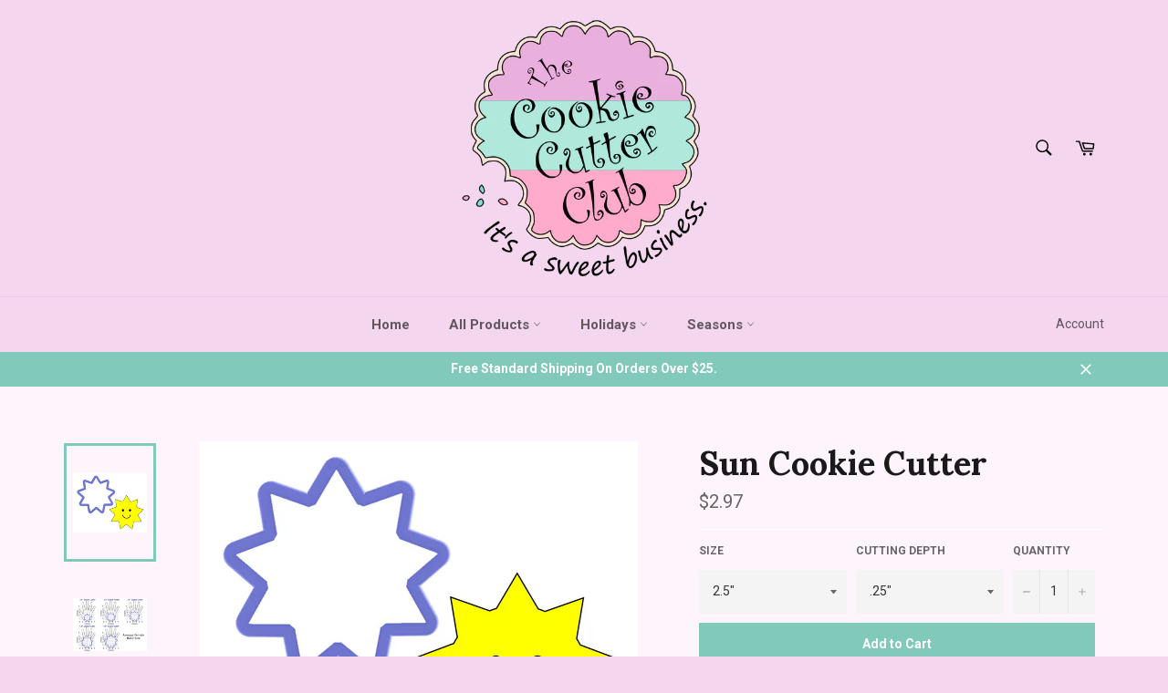

--- FILE ---
content_type: text/html; charset=utf-8
request_url: https://thecookiecutterclub.com/products/sun-cookie-cutter
body_size: 37090
content:
<!doctype html>
<!--[if IE 9]> <html class="ie9 no-js" lang="en"> <![endif]-->
<!--[if (gt IE 9)|!(IE)]><!--> <html class="no-js" lang="en"> <!--<![endif]-->
<head>
  <meta name="google-site-verification" content="eGrNRoyjn1ehHTl2vsI1qSij802RlpMmmmMmJDLQjFc" />
  <meta name="google-site-verification" content="iHA1klzbm_mGh3QpGjcNOu8mM2EI8TZx0TnHI9TZ_gI" />
  <meta name="p:domain_verify" content="9dd1cefea1e1e589d00fc4b91c0ea2c4"/>
  <meta charset="utf-8">
  <meta http-equiv="X-UA-Compatible" content="IE=edge,chrome=1">
  <meta name="viewport" content="width=device-width,initial-scale=1">
  <meta name="theme-color" content="#f4d7ee">

  
    <link rel="shortcut icon" href="//thecookiecutterclub.com/cdn/shop/files/The_Cookie_Cutter_Club_32x32.png?v=1613648769" type="image/png">
  

  <link rel="canonical" href="https://thecookiecutterclub.com/products/sun-cookie-cutter">
  <title>
  Sun Cookie Cutter &ndash; The Cookie Cutter Club
  </title>

  
    <meta name="description" content="Product made by The Cookie Cutter Club. This listing is for one Sun Cookie Cutter. Cookie cutter colors may vary. SIZES AVAILABLE: 2.5” x 2.5&quot; 3.0&quot; x 3.0&quot; 3.5” x 3.5&quot; 4.0&quot; x 4.0&quot; 4.5” x 4.5&quot; SIZES: Our cookie cutters are sized based off of their width and height (or height and width).  The pictures above are oriented t">
  

  <!-- /snippets/social-meta-tags.liquid -->




<meta property="og:site_name" content="The Cookie Cutter Club">
<meta property="og:url" content="https://thecookiecutterclub.com/products/sun-cookie-cutter">
<meta property="og:title" content="Sun Cookie Cutter">
<meta property="og:type" content="product">
<meta property="og:description" content="Product made by The Cookie Cutter Club. This listing is for one Sun Cookie Cutter. Cookie cutter colors may vary. SIZES AVAILABLE: 2.5” x 2.5&quot; 3.0&quot; x 3.0&quot; 3.5” x 3.5&quot; 4.0&quot; x 4.0&quot; 4.5” x 4.5&quot; SIZES: Our cookie cutters are sized based off of their width and height (or height and width).  The pictures above are oriented t">

  <meta property="og:price:amount" content="2.97">
  <meta property="og:price:currency" content="USD">

<meta property="og:image" content="http://thecookiecutterclub.com/cdn/shop/products/sun_1200x1200.png?v=1571715530"><meta property="og:image" content="http://thecookiecutterclub.com/cdn/shop/products/sun_hand_9df8765b-8ac0-40d4-a37a-25b302b2ec5b_1200x1200.png?v=1571715530"><meta property="og:image" content="http://thecookiecutterclub.com/cdn/shop/products/Cutting_Depth_Explination_2019_update_0c2c2d05-5264-43be-9cc1-b3a3dbe89106_1200x1200.png?v=1571715530">
<meta property="og:image:secure_url" content="https://thecookiecutterclub.com/cdn/shop/products/sun_1200x1200.png?v=1571715530"><meta property="og:image:secure_url" content="https://thecookiecutterclub.com/cdn/shop/products/sun_hand_9df8765b-8ac0-40d4-a37a-25b302b2ec5b_1200x1200.png?v=1571715530"><meta property="og:image:secure_url" content="https://thecookiecutterclub.com/cdn/shop/products/Cutting_Depth_Explination_2019_update_0c2c2d05-5264-43be-9cc1-b3a3dbe89106_1200x1200.png?v=1571715530">


<meta name="twitter:card" content="summary_large_image">
<meta name="twitter:title" content="Sun Cookie Cutter">
<meta name="twitter:description" content="Product made by The Cookie Cutter Club. This listing is for one Sun Cookie Cutter. Cookie cutter colors may vary. SIZES AVAILABLE: 2.5” x 2.5&quot; 3.0&quot; x 3.0&quot; 3.5” x 3.5&quot; 4.0&quot; x 4.0&quot; 4.5” x 4.5&quot; SIZES: Our cookie cutters are sized based off of their width and height (or height and width).  The pictures above are oriented t">


  <script>
    document.documentElement.className = document.documentElement.className.replace('no-js', 'js');
  </script>

  <link href="//thecookiecutterclub.com/cdn/shop/t/4/assets/theme.scss.css?v=29885216137856752351711793245" rel="stylesheet" type="text/css" media="all" />
  
  
  
  <link href="//fonts.googleapis.com/css?family=Roboto:400,700" rel="stylesheet" type="text/css" media="all" />


  
    
    
    <link href="//fonts.googleapis.com/css?family=Lora:400,700" rel="stylesheet" type="text/css" media="all" />
  



  <script>
    window.theme = window.theme || {};

    theme.strings = {
      stockAvailable: "1 available",
      addToCart: "Add to Cart",
      soldOut: "Sold Out",
      unavailable: "Unavailable",
      noStockAvailable: "The item could not be added to your cart because there are not enough in stock.",
      willNotShipUntil: "Will not ship until [date]",
      willBeInStockAfter: "Will be in stock after [date]",
      totalCartDiscount: "You're saving [savings]",
      addressError: "Error looking up that address",
      addressNoResults: "No results for that address",
      addressQueryLimit: "You have exceeded the Google API usage limit. Consider upgrading to a \u003ca href=\"https:\/\/developers.google.com\/maps\/premium\/usage-limits\"\u003ePremium Plan\u003c\/a\u003e.",
      authError: "There was a problem authenticating your Google Maps API Key."
    };
  </script>

  <!--[if (gt IE 9)|!(IE)]><!--><script src="//thecookiecutterclub.com/cdn/shop/t/4/assets/lazysizes.min.js?v=56045284683979784691521607705" async="async"></script><!--<![endif]-->
  <!--[if lte IE 9]><script src="//thecookiecutterclub.com/cdn/shop/t/4/assets/lazysizes.min.js?v=56045284683979784691521607705"></script><![endif]-->

  

  <!--[if (gt IE 9)|!(IE)]><!--><script src="//thecookiecutterclub.com/cdn/shop/t/4/assets/vendor.js?v=39418018684300761971521607706" defer="defer"></script><!--<![endif]-->
  <!--[if lt IE 9]><script src="//thecookiecutterclub.com/cdn/shop/t/4/assets/vendor.js?v=39418018684300761971521607706"></script><![endif]-->

  
    <script>
      window.theme = window.theme || {};
      theme.moneyFormat = "${{amount}}";
    </script>
  

  <!--[if (gt IE 9)|!(IE)]><!--><script src="//thecookiecutterclub.com/cdn/shop/t/4/assets/theme.js?v=122406844813193466041521607706" defer="defer"></script><!--<![endif]-->
  <!--[if lte IE 9]><script src="//thecookiecutterclub.com/cdn/shop/t/4/assets/theme.js?v=122406844813193466041521607706"></script><![endif]-->
  
  <script>window.performance && window.performance.mark && window.performance.mark('shopify.content_for_header.start');</script><meta name="google-site-verification" content="eGrNRoyjn1ehHTl2vsI1qSij802RlpMmmmMmJDLQjFc">
<meta id="shopify-digital-wallet" name="shopify-digital-wallet" content="/1025179700/digital_wallets/dialog">
<meta name="shopify-checkout-api-token" content="1e205fcaecbe44b02e65ee215062f0e5">
<meta id="in-context-paypal-metadata" data-shop-id="1025179700" data-venmo-supported="false" data-environment="production" data-locale="en_US" data-paypal-v4="true" data-currency="USD">
<link rel="alternate" type="application/json+oembed" href="https://thecookiecutterclub.com/products/sun-cookie-cutter.oembed">
<script async="async" src="/checkouts/internal/preloads.js?locale=en-US"></script>
<link rel="preconnect" href="https://shop.app" crossorigin="anonymous">
<script async="async" src="https://shop.app/checkouts/internal/preloads.js?locale=en-US&shop_id=1025179700" crossorigin="anonymous"></script>
<script id="apple-pay-shop-capabilities" type="application/json">{"shopId":1025179700,"countryCode":"US","currencyCode":"USD","merchantCapabilities":["supports3DS"],"merchantId":"gid:\/\/shopify\/Shop\/1025179700","merchantName":"The Cookie Cutter Club","requiredBillingContactFields":["postalAddress","email","phone"],"requiredShippingContactFields":["postalAddress","email","phone"],"shippingType":"shipping","supportedNetworks":["visa","masterCard","amex","discover","elo","jcb"],"total":{"type":"pending","label":"The Cookie Cutter Club","amount":"1.00"},"shopifyPaymentsEnabled":true,"supportsSubscriptions":true}</script>
<script id="shopify-features" type="application/json">{"accessToken":"1e205fcaecbe44b02e65ee215062f0e5","betas":["rich-media-storefront-analytics"],"domain":"thecookiecutterclub.com","predictiveSearch":true,"shopId":1025179700,"locale":"en"}</script>
<script>var Shopify = Shopify || {};
Shopify.shop = "the-cookie-cutter-club.myshopify.com";
Shopify.locale = "en";
Shopify.currency = {"active":"USD","rate":"1.0"};
Shopify.country = "US";
Shopify.theme = {"name":"Venture","id":12639895604,"schema_name":"Venture","schema_version":"4.1.1","theme_store_id":775,"role":"main"};
Shopify.theme.handle = "null";
Shopify.theme.style = {"id":null,"handle":null};
Shopify.cdnHost = "thecookiecutterclub.com/cdn";
Shopify.routes = Shopify.routes || {};
Shopify.routes.root = "/";</script>
<script type="module">!function(o){(o.Shopify=o.Shopify||{}).modules=!0}(window);</script>
<script>!function(o){function n(){var o=[];function n(){o.push(Array.prototype.slice.apply(arguments))}return n.q=o,n}var t=o.Shopify=o.Shopify||{};t.loadFeatures=n(),t.autoloadFeatures=n()}(window);</script>
<script>
  window.ShopifyPay = window.ShopifyPay || {};
  window.ShopifyPay.apiHost = "shop.app\/pay";
  window.ShopifyPay.redirectState = null;
</script>
<script id="shop-js-analytics" type="application/json">{"pageType":"product"}</script>
<script defer="defer" async type="module" src="//thecookiecutterclub.com/cdn/shopifycloud/shop-js/modules/v2/client.init-shop-cart-sync_BApSsMSl.en.esm.js"></script>
<script defer="defer" async type="module" src="//thecookiecutterclub.com/cdn/shopifycloud/shop-js/modules/v2/chunk.common_CBoos6YZ.esm.js"></script>
<script type="module">
  await import("//thecookiecutterclub.com/cdn/shopifycloud/shop-js/modules/v2/client.init-shop-cart-sync_BApSsMSl.en.esm.js");
await import("//thecookiecutterclub.com/cdn/shopifycloud/shop-js/modules/v2/chunk.common_CBoos6YZ.esm.js");

  window.Shopify.SignInWithShop?.initShopCartSync?.({"fedCMEnabled":true,"windoidEnabled":true});

</script>
<script>
  window.Shopify = window.Shopify || {};
  if (!window.Shopify.featureAssets) window.Shopify.featureAssets = {};
  window.Shopify.featureAssets['shop-js'] = {"shop-cart-sync":["modules/v2/client.shop-cart-sync_DJczDl9f.en.esm.js","modules/v2/chunk.common_CBoos6YZ.esm.js"],"init-fed-cm":["modules/v2/client.init-fed-cm_BzwGC0Wi.en.esm.js","modules/v2/chunk.common_CBoos6YZ.esm.js"],"init-windoid":["modules/v2/client.init-windoid_BS26ThXS.en.esm.js","modules/v2/chunk.common_CBoos6YZ.esm.js"],"init-shop-email-lookup-coordinator":["modules/v2/client.init-shop-email-lookup-coordinator_DFwWcvrS.en.esm.js","modules/v2/chunk.common_CBoos6YZ.esm.js"],"shop-cash-offers":["modules/v2/client.shop-cash-offers_DthCPNIO.en.esm.js","modules/v2/chunk.common_CBoos6YZ.esm.js","modules/v2/chunk.modal_Bu1hFZFC.esm.js"],"shop-button":["modules/v2/client.shop-button_D_JX508o.en.esm.js","modules/v2/chunk.common_CBoos6YZ.esm.js"],"shop-toast-manager":["modules/v2/client.shop-toast-manager_tEhgP2F9.en.esm.js","modules/v2/chunk.common_CBoos6YZ.esm.js"],"avatar":["modules/v2/client.avatar_BTnouDA3.en.esm.js"],"pay-button":["modules/v2/client.pay-button_BuNmcIr_.en.esm.js","modules/v2/chunk.common_CBoos6YZ.esm.js"],"init-shop-cart-sync":["modules/v2/client.init-shop-cart-sync_BApSsMSl.en.esm.js","modules/v2/chunk.common_CBoos6YZ.esm.js"],"shop-login-button":["modules/v2/client.shop-login-button_DwLgFT0K.en.esm.js","modules/v2/chunk.common_CBoos6YZ.esm.js","modules/v2/chunk.modal_Bu1hFZFC.esm.js"],"init-customer-accounts-sign-up":["modules/v2/client.init-customer-accounts-sign-up_TlVCiykN.en.esm.js","modules/v2/client.shop-login-button_DwLgFT0K.en.esm.js","modules/v2/chunk.common_CBoos6YZ.esm.js","modules/v2/chunk.modal_Bu1hFZFC.esm.js"],"init-shop-for-new-customer-accounts":["modules/v2/client.init-shop-for-new-customer-accounts_DrjXSI53.en.esm.js","modules/v2/client.shop-login-button_DwLgFT0K.en.esm.js","modules/v2/chunk.common_CBoos6YZ.esm.js","modules/v2/chunk.modal_Bu1hFZFC.esm.js"],"init-customer-accounts":["modules/v2/client.init-customer-accounts_C0Oh2ljF.en.esm.js","modules/v2/client.shop-login-button_DwLgFT0K.en.esm.js","modules/v2/chunk.common_CBoos6YZ.esm.js","modules/v2/chunk.modal_Bu1hFZFC.esm.js"],"shop-follow-button":["modules/v2/client.shop-follow-button_C5D3XtBb.en.esm.js","modules/v2/chunk.common_CBoos6YZ.esm.js","modules/v2/chunk.modal_Bu1hFZFC.esm.js"],"checkout-modal":["modules/v2/client.checkout-modal_8TC_1FUY.en.esm.js","modules/v2/chunk.common_CBoos6YZ.esm.js","modules/v2/chunk.modal_Bu1hFZFC.esm.js"],"lead-capture":["modules/v2/client.lead-capture_D-pmUjp9.en.esm.js","modules/v2/chunk.common_CBoos6YZ.esm.js","modules/v2/chunk.modal_Bu1hFZFC.esm.js"],"shop-login":["modules/v2/client.shop-login_BmtnoEUo.en.esm.js","modules/v2/chunk.common_CBoos6YZ.esm.js","modules/v2/chunk.modal_Bu1hFZFC.esm.js"],"payment-terms":["modules/v2/client.payment-terms_BHOWV7U_.en.esm.js","modules/v2/chunk.common_CBoos6YZ.esm.js","modules/v2/chunk.modal_Bu1hFZFC.esm.js"]};
</script>
<script>(function() {
  var isLoaded = false;
  function asyncLoad() {
    if (isLoaded) return;
    isLoaded = true;
    var urls = ["https:\/\/static.mailerlite.com\/data\/a\/1179\/1179368\/universal_c8w7n9b2n6.js?shop=the-cookie-cutter-club.myshopify.com"];
    for (var i = 0; i < urls.length; i++) {
      var s = document.createElement('script');
      s.type = 'text/javascript';
      s.async = true;
      s.src = urls[i];
      var x = document.getElementsByTagName('script')[0];
      x.parentNode.insertBefore(s, x);
    }
  };
  if(window.attachEvent) {
    window.attachEvent('onload', asyncLoad);
  } else {
    window.addEventListener('load', asyncLoad, false);
  }
})();</script>
<script id="__st">var __st={"a":1025179700,"offset":-18000,"reqid":"b9072009-1f8a-424a-8ee7-aae331dd9e86-1768918930","pageurl":"thecookiecutterclub.com\/products\/sun-cookie-cutter","u":"f87a7095f18b","p":"product","rtyp":"product","rid":646477709364};</script>
<script>window.ShopifyPaypalV4VisibilityTracking = true;</script>
<script id="captcha-bootstrap">!function(){'use strict';const t='contact',e='account',n='new_comment',o=[[t,t],['blogs',n],['comments',n],[t,'customer']],c=[[e,'customer_login'],[e,'guest_login'],[e,'recover_customer_password'],[e,'create_customer']],r=t=>t.map((([t,e])=>`form[action*='/${t}']:not([data-nocaptcha='true']) input[name='form_type'][value='${e}']`)).join(','),a=t=>()=>t?[...document.querySelectorAll(t)].map((t=>t.form)):[];function s(){const t=[...o],e=r(t);return a(e)}const i='password',u='form_key',d=['recaptcha-v3-token','g-recaptcha-response','h-captcha-response',i],f=()=>{try{return window.sessionStorage}catch{return}},m='__shopify_v',_=t=>t.elements[u];function p(t,e,n=!1){try{const o=window.sessionStorage,c=JSON.parse(o.getItem(e)),{data:r}=function(t){const{data:e,action:n}=t;return t[m]||n?{data:e,action:n}:{data:t,action:n}}(c);for(const[e,n]of Object.entries(r))t.elements[e]&&(t.elements[e].value=n);n&&o.removeItem(e)}catch(o){console.error('form repopulation failed',{error:o})}}const l='form_type',E='cptcha';function T(t){t.dataset[E]=!0}const w=window,h=w.document,L='Shopify',v='ce_forms',y='captcha';let A=!1;((t,e)=>{const n=(g='f06e6c50-85a8-45c8-87d0-21a2b65856fe',I='https://cdn.shopify.com/shopifycloud/storefront-forms-hcaptcha/ce_storefront_forms_captcha_hcaptcha.v1.5.2.iife.js',D={infoText:'Protected by hCaptcha',privacyText:'Privacy',termsText:'Terms'},(t,e,n)=>{const o=w[L][v],c=o.bindForm;if(c)return c(t,g,e,D).then(n);var r;o.q.push([[t,g,e,D],n]),r=I,A||(h.body.append(Object.assign(h.createElement('script'),{id:'captcha-provider',async:!0,src:r})),A=!0)});var g,I,D;w[L]=w[L]||{},w[L][v]=w[L][v]||{},w[L][v].q=[],w[L][y]=w[L][y]||{},w[L][y].protect=function(t,e){n(t,void 0,e),T(t)},Object.freeze(w[L][y]),function(t,e,n,w,h,L){const[v,y,A,g]=function(t,e,n){const i=e?o:[],u=t?c:[],d=[...i,...u],f=r(d),m=r(i),_=r(d.filter((([t,e])=>n.includes(e))));return[a(f),a(m),a(_),s()]}(w,h,L),I=t=>{const e=t.target;return e instanceof HTMLFormElement?e:e&&e.form},D=t=>v().includes(t);t.addEventListener('submit',(t=>{const e=I(t);if(!e)return;const n=D(e)&&!e.dataset.hcaptchaBound&&!e.dataset.recaptchaBound,o=_(e),c=g().includes(e)&&(!o||!o.value);(n||c)&&t.preventDefault(),c&&!n&&(function(t){try{if(!f())return;!function(t){const e=f();if(!e)return;const n=_(t);if(!n)return;const o=n.value;o&&e.removeItem(o)}(t);const e=Array.from(Array(32),(()=>Math.random().toString(36)[2])).join('');!function(t,e){_(t)||t.append(Object.assign(document.createElement('input'),{type:'hidden',name:u})),t.elements[u].value=e}(t,e),function(t,e){const n=f();if(!n)return;const o=[...t.querySelectorAll(`input[type='${i}']`)].map((({name:t})=>t)),c=[...d,...o],r={};for(const[a,s]of new FormData(t).entries())c.includes(a)||(r[a]=s);n.setItem(e,JSON.stringify({[m]:1,action:t.action,data:r}))}(t,e)}catch(e){console.error('failed to persist form',e)}}(e),e.submit())}));const S=(t,e)=>{t&&!t.dataset[E]&&(n(t,e.some((e=>e===t))),T(t))};for(const o of['focusin','change'])t.addEventListener(o,(t=>{const e=I(t);D(e)&&S(e,y())}));const B=e.get('form_key'),M=e.get(l),P=B&&M;t.addEventListener('DOMContentLoaded',(()=>{const t=y();if(P)for(const e of t)e.elements[l].value===M&&p(e,B);[...new Set([...A(),...v().filter((t=>'true'===t.dataset.shopifyCaptcha))])].forEach((e=>S(e,t)))}))}(h,new URLSearchParams(w.location.search),n,t,e,['guest_login'])})(!0,!0)}();</script>
<script integrity="sha256-4kQ18oKyAcykRKYeNunJcIwy7WH5gtpwJnB7kiuLZ1E=" data-source-attribution="shopify.loadfeatures" defer="defer" src="//thecookiecutterclub.com/cdn/shopifycloud/storefront/assets/storefront/load_feature-a0a9edcb.js" crossorigin="anonymous"></script>
<script crossorigin="anonymous" defer="defer" src="//thecookiecutterclub.com/cdn/shopifycloud/storefront/assets/shopify_pay/storefront-65b4c6d7.js?v=20250812"></script>
<script data-source-attribution="shopify.dynamic_checkout.dynamic.init">var Shopify=Shopify||{};Shopify.PaymentButton=Shopify.PaymentButton||{isStorefrontPortableWallets:!0,init:function(){window.Shopify.PaymentButton.init=function(){};var t=document.createElement("script");t.src="https://thecookiecutterclub.com/cdn/shopifycloud/portable-wallets/latest/portable-wallets.en.js",t.type="module",document.head.appendChild(t)}};
</script>
<script data-source-attribution="shopify.dynamic_checkout.buyer_consent">
  function portableWalletsHideBuyerConsent(e){var t=document.getElementById("shopify-buyer-consent"),n=document.getElementById("shopify-subscription-policy-button");t&&n&&(t.classList.add("hidden"),t.setAttribute("aria-hidden","true"),n.removeEventListener("click",e))}function portableWalletsShowBuyerConsent(e){var t=document.getElementById("shopify-buyer-consent"),n=document.getElementById("shopify-subscription-policy-button");t&&n&&(t.classList.remove("hidden"),t.removeAttribute("aria-hidden"),n.addEventListener("click",e))}window.Shopify?.PaymentButton&&(window.Shopify.PaymentButton.hideBuyerConsent=portableWalletsHideBuyerConsent,window.Shopify.PaymentButton.showBuyerConsent=portableWalletsShowBuyerConsent);
</script>
<script data-source-attribution="shopify.dynamic_checkout.cart.bootstrap">document.addEventListener("DOMContentLoaded",(function(){function t(){return document.querySelector("shopify-accelerated-checkout-cart, shopify-accelerated-checkout")}if(t())Shopify.PaymentButton.init();else{new MutationObserver((function(e,n){t()&&(Shopify.PaymentButton.init(),n.disconnect())})).observe(document.body,{childList:!0,subtree:!0})}}));
</script>
<link id="shopify-accelerated-checkout-styles" rel="stylesheet" media="screen" href="https://thecookiecutterclub.com/cdn/shopifycloud/portable-wallets/latest/accelerated-checkout-backwards-compat.css" crossorigin="anonymous">
<style id="shopify-accelerated-checkout-cart">
        #shopify-buyer-consent {
  margin-top: 1em;
  display: inline-block;
  width: 100%;
}

#shopify-buyer-consent.hidden {
  display: none;
}

#shopify-subscription-policy-button {
  background: none;
  border: none;
  padding: 0;
  text-decoration: underline;
  font-size: inherit;
  cursor: pointer;
}

#shopify-subscription-policy-button::before {
  box-shadow: none;
}

      </style>

<script>window.performance && window.performance.mark && window.performance.mark('shopify.content_for_header.end');</script>
<link href="https://monorail-edge.shopifysvc.com" rel="dns-prefetch">
<script>(function(){if ("sendBeacon" in navigator && "performance" in window) {try {var session_token_from_headers = performance.getEntriesByType('navigation')[0].serverTiming.find(x => x.name == '_s').description;} catch {var session_token_from_headers = undefined;}var session_cookie_matches = document.cookie.match(/_shopify_s=([^;]*)/);var session_token_from_cookie = session_cookie_matches && session_cookie_matches.length === 2 ? session_cookie_matches[1] : "";var session_token = session_token_from_headers || session_token_from_cookie || "";function handle_abandonment_event(e) {var entries = performance.getEntries().filter(function(entry) {return /monorail-edge.shopifysvc.com/.test(entry.name);});if (!window.abandonment_tracked && entries.length === 0) {window.abandonment_tracked = true;var currentMs = Date.now();var navigation_start = performance.timing.navigationStart;var payload = {shop_id: 1025179700,url: window.location.href,navigation_start,duration: currentMs - navigation_start,session_token,page_type: "product"};window.navigator.sendBeacon("https://monorail-edge.shopifysvc.com/v1/produce", JSON.stringify({schema_id: "online_store_buyer_site_abandonment/1.1",payload: payload,metadata: {event_created_at_ms: currentMs,event_sent_at_ms: currentMs}}));}}window.addEventListener('pagehide', handle_abandonment_event);}}());</script>
<script id="web-pixels-manager-setup">(function e(e,d,r,n,o){if(void 0===o&&(o={}),!Boolean(null===(a=null===(i=window.Shopify)||void 0===i?void 0:i.analytics)||void 0===a?void 0:a.replayQueue)){var i,a;window.Shopify=window.Shopify||{};var t=window.Shopify;t.analytics=t.analytics||{};var s=t.analytics;s.replayQueue=[],s.publish=function(e,d,r){return s.replayQueue.push([e,d,r]),!0};try{self.performance.mark("wpm:start")}catch(e){}var l=function(){var e={modern:/Edge?\/(1{2}[4-9]|1[2-9]\d|[2-9]\d{2}|\d{4,})\.\d+(\.\d+|)|Firefox\/(1{2}[4-9]|1[2-9]\d|[2-9]\d{2}|\d{4,})\.\d+(\.\d+|)|Chrom(ium|e)\/(9{2}|\d{3,})\.\d+(\.\d+|)|(Maci|X1{2}).+ Version\/(15\.\d+|(1[6-9]|[2-9]\d|\d{3,})\.\d+)([,.]\d+|)( \(\w+\)|)( Mobile\/\w+|) Safari\/|Chrome.+OPR\/(9{2}|\d{3,})\.\d+\.\d+|(CPU[ +]OS|iPhone[ +]OS|CPU[ +]iPhone|CPU IPhone OS|CPU iPad OS)[ +]+(15[._]\d+|(1[6-9]|[2-9]\d|\d{3,})[._]\d+)([._]\d+|)|Android:?[ /-](13[3-9]|1[4-9]\d|[2-9]\d{2}|\d{4,})(\.\d+|)(\.\d+|)|Android.+Firefox\/(13[5-9]|1[4-9]\d|[2-9]\d{2}|\d{4,})\.\d+(\.\d+|)|Android.+Chrom(ium|e)\/(13[3-9]|1[4-9]\d|[2-9]\d{2}|\d{4,})\.\d+(\.\d+|)|SamsungBrowser\/([2-9]\d|\d{3,})\.\d+/,legacy:/Edge?\/(1[6-9]|[2-9]\d|\d{3,})\.\d+(\.\d+|)|Firefox\/(5[4-9]|[6-9]\d|\d{3,})\.\d+(\.\d+|)|Chrom(ium|e)\/(5[1-9]|[6-9]\d|\d{3,})\.\d+(\.\d+|)([\d.]+$|.*Safari\/(?![\d.]+ Edge\/[\d.]+$))|(Maci|X1{2}).+ Version\/(10\.\d+|(1[1-9]|[2-9]\d|\d{3,})\.\d+)([,.]\d+|)( \(\w+\)|)( Mobile\/\w+|) Safari\/|Chrome.+OPR\/(3[89]|[4-9]\d|\d{3,})\.\d+\.\d+|(CPU[ +]OS|iPhone[ +]OS|CPU[ +]iPhone|CPU IPhone OS|CPU iPad OS)[ +]+(10[._]\d+|(1[1-9]|[2-9]\d|\d{3,})[._]\d+)([._]\d+|)|Android:?[ /-](13[3-9]|1[4-9]\d|[2-9]\d{2}|\d{4,})(\.\d+|)(\.\d+|)|Mobile Safari.+OPR\/([89]\d|\d{3,})\.\d+\.\d+|Android.+Firefox\/(13[5-9]|1[4-9]\d|[2-9]\d{2}|\d{4,})\.\d+(\.\d+|)|Android.+Chrom(ium|e)\/(13[3-9]|1[4-9]\d|[2-9]\d{2}|\d{4,})\.\d+(\.\d+|)|Android.+(UC? ?Browser|UCWEB|U3)[ /]?(15\.([5-9]|\d{2,})|(1[6-9]|[2-9]\d|\d{3,})\.\d+)\.\d+|SamsungBrowser\/(5\.\d+|([6-9]|\d{2,})\.\d+)|Android.+MQ{2}Browser\/(14(\.(9|\d{2,})|)|(1[5-9]|[2-9]\d|\d{3,})(\.\d+|))(\.\d+|)|K[Aa][Ii]OS\/(3\.\d+|([4-9]|\d{2,})\.\d+)(\.\d+|)/},d=e.modern,r=e.legacy,n=navigator.userAgent;return n.match(d)?"modern":n.match(r)?"legacy":"unknown"}(),u="modern"===l?"modern":"legacy",c=(null!=n?n:{modern:"",legacy:""})[u],f=function(e){return[e.baseUrl,"/wpm","/b",e.hashVersion,"modern"===e.buildTarget?"m":"l",".js"].join("")}({baseUrl:d,hashVersion:r,buildTarget:u}),m=function(e){var d=e.version,r=e.bundleTarget,n=e.surface,o=e.pageUrl,i=e.monorailEndpoint;return{emit:function(e){var a=e.status,t=e.errorMsg,s=(new Date).getTime(),l=JSON.stringify({metadata:{event_sent_at_ms:s},events:[{schema_id:"web_pixels_manager_load/3.1",payload:{version:d,bundle_target:r,page_url:o,status:a,surface:n,error_msg:t},metadata:{event_created_at_ms:s}}]});if(!i)return console&&console.warn&&console.warn("[Web Pixels Manager] No Monorail endpoint provided, skipping logging."),!1;try{return self.navigator.sendBeacon.bind(self.navigator)(i,l)}catch(e){}var u=new XMLHttpRequest;try{return u.open("POST",i,!0),u.setRequestHeader("Content-Type","text/plain"),u.send(l),!0}catch(e){return console&&console.warn&&console.warn("[Web Pixels Manager] Got an unhandled error while logging to Monorail."),!1}}}}({version:r,bundleTarget:l,surface:e.surface,pageUrl:self.location.href,monorailEndpoint:e.monorailEndpoint});try{o.browserTarget=l,function(e){var d=e.src,r=e.async,n=void 0===r||r,o=e.onload,i=e.onerror,a=e.sri,t=e.scriptDataAttributes,s=void 0===t?{}:t,l=document.createElement("script"),u=document.querySelector("head"),c=document.querySelector("body");if(l.async=n,l.src=d,a&&(l.integrity=a,l.crossOrigin="anonymous"),s)for(var f in s)if(Object.prototype.hasOwnProperty.call(s,f))try{l.dataset[f]=s[f]}catch(e){}if(o&&l.addEventListener("load",o),i&&l.addEventListener("error",i),u)u.appendChild(l);else{if(!c)throw new Error("Did not find a head or body element to append the script");c.appendChild(l)}}({src:f,async:!0,onload:function(){if(!function(){var e,d;return Boolean(null===(d=null===(e=window.Shopify)||void 0===e?void 0:e.analytics)||void 0===d?void 0:d.initialized)}()){var d=window.webPixelsManager.init(e)||void 0;if(d){var r=window.Shopify.analytics;r.replayQueue.forEach((function(e){var r=e[0],n=e[1],o=e[2];d.publishCustomEvent(r,n,o)})),r.replayQueue=[],r.publish=d.publishCustomEvent,r.visitor=d.visitor,r.initialized=!0}}},onerror:function(){return m.emit({status:"failed",errorMsg:"".concat(f," has failed to load")})},sri:function(e){var d=/^sha384-[A-Za-z0-9+/=]+$/;return"string"==typeof e&&d.test(e)}(c)?c:"",scriptDataAttributes:o}),m.emit({status:"loading"})}catch(e){m.emit({status:"failed",errorMsg:(null==e?void 0:e.message)||"Unknown error"})}}})({shopId: 1025179700,storefrontBaseUrl: "https://thecookiecutterclub.com",extensionsBaseUrl: "https://extensions.shopifycdn.com/cdn/shopifycloud/web-pixels-manager",monorailEndpoint: "https://monorail-edge.shopifysvc.com/unstable/produce_batch",surface: "storefront-renderer",enabledBetaFlags: ["2dca8a86"],webPixelsConfigList: [{"id":"476119268","configuration":"{\"config\":\"{\\\"pixel_id\\\":\\\"GT-TQLB4QB\\\",\\\"target_country\\\":\\\"US\\\",\\\"gtag_events\\\":[{\\\"type\\\":\\\"purchase\\\",\\\"action_label\\\":\\\"MC-59D7NY8FSW\\\"},{\\\"type\\\":\\\"page_view\\\",\\\"action_label\\\":\\\"MC-59D7NY8FSW\\\"},{\\\"type\\\":\\\"view_item\\\",\\\"action_label\\\":\\\"MC-59D7NY8FSW\\\"}],\\\"enable_monitoring_mode\\\":false}\"}","eventPayloadVersion":"v1","runtimeContext":"OPEN","scriptVersion":"b2a88bafab3e21179ed38636efcd8a93","type":"APP","apiClientId":1780363,"privacyPurposes":[],"dataSharingAdjustments":{"protectedCustomerApprovalScopes":["read_customer_address","read_customer_email","read_customer_name","read_customer_personal_data","read_customer_phone"]}},{"id":"112787684","configuration":"{\"pixel_id\":\"3679249528794896\",\"pixel_type\":\"facebook_pixel\",\"metaapp_system_user_token\":\"-\"}","eventPayloadVersion":"v1","runtimeContext":"OPEN","scriptVersion":"ca16bc87fe92b6042fbaa3acc2fbdaa6","type":"APP","apiClientId":2329312,"privacyPurposes":["ANALYTICS","MARKETING","SALE_OF_DATA"],"dataSharingAdjustments":{"protectedCustomerApprovalScopes":["read_customer_address","read_customer_email","read_customer_name","read_customer_personal_data","read_customer_phone"]}},{"id":"shopify-app-pixel","configuration":"{}","eventPayloadVersion":"v1","runtimeContext":"STRICT","scriptVersion":"0450","apiClientId":"shopify-pixel","type":"APP","privacyPurposes":["ANALYTICS","MARKETING"]},{"id":"shopify-custom-pixel","eventPayloadVersion":"v1","runtimeContext":"LAX","scriptVersion":"0450","apiClientId":"shopify-pixel","type":"CUSTOM","privacyPurposes":["ANALYTICS","MARKETING"]}],isMerchantRequest: false,initData: {"shop":{"name":"The Cookie Cutter Club","paymentSettings":{"currencyCode":"USD"},"myshopifyDomain":"the-cookie-cutter-club.myshopify.com","countryCode":"US","storefrontUrl":"https:\/\/thecookiecutterclub.com"},"customer":null,"cart":null,"checkout":null,"productVariants":[{"price":{"amount":2.97,"currencyCode":"USD"},"product":{"title":"Sun Cookie Cutter","vendor":"TheCookieCutterClub","id":"646477709364","untranslatedTitle":"Sun Cookie Cutter","url":"\/products\/sun-cookie-cutter","type":"Summer"},"id":"7377798103092","image":{"src":"\/\/thecookiecutterclub.com\/cdn\/shop\/products\/sun.png?v=1571715530"},"sku":null,"title":"2.5\u0026quot; \/ .25\u0026quot;","untranslatedTitle":"2.5\u0026quot; \/ .25\u0026quot;"},{"price":{"amount":4.47,"currencyCode":"USD"},"product":{"title":"Sun Cookie Cutter","vendor":"TheCookieCutterClub","id":"646477709364","untranslatedTitle":"Sun Cookie Cutter","url":"\/products\/sun-cookie-cutter","type":"Summer"},"id":"7377798135860","image":{"src":"\/\/thecookiecutterclub.com\/cdn\/shop\/products\/sun.png?v=1571715530"},"sku":"-1","title":"2.5\u0026quot; \/ .5\u0026quot;","untranslatedTitle":"2.5\u0026quot; \/ .5\u0026quot;"},{"price":{"amount":5.97,"currencyCode":"USD"},"product":{"title":"Sun Cookie Cutter","vendor":"TheCookieCutterClub","id":"646477709364","untranslatedTitle":"Sun Cookie Cutter","url":"\/products\/sun-cookie-cutter","type":"Summer"},"id":"7377798168628","image":{"src":"\/\/thecookiecutterclub.com\/cdn\/shop\/products\/sun.png?v=1571715530"},"sku":"-2","title":"2.5\u0026quot; \/ .75\u0026quot;","untranslatedTitle":"2.5\u0026quot; \/ .75\u0026quot;"},{"price":{"amount":7.47,"currencyCode":"USD"},"product":{"title":"Sun Cookie Cutter","vendor":"TheCookieCutterClub","id":"646477709364","untranslatedTitle":"Sun Cookie Cutter","url":"\/products\/sun-cookie-cutter","type":"Summer"},"id":"7377798201396","image":{"src":"\/\/thecookiecutterclub.com\/cdn\/shop\/products\/sun.png?v=1571715530"},"sku":"-3","title":"2.5\u0026quot; \/ 1.0\u0026quot;","untranslatedTitle":"2.5\u0026quot; \/ 1.0\u0026quot;"},{"price":{"amount":3.47,"currencyCode":"USD"},"product":{"title":"Sun Cookie Cutter","vendor":"TheCookieCutterClub","id":"646477709364","untranslatedTitle":"Sun Cookie Cutter","url":"\/products\/sun-cookie-cutter","type":"Summer"},"id":"7377798234164","image":{"src":"\/\/thecookiecutterclub.com\/cdn\/shop\/products\/sun.png?v=1571715530"},"sku":"-4","title":"3.0\u0026quot; \/ .25\u0026quot;","untranslatedTitle":"3.0\u0026quot; \/ .25\u0026quot;"},{"price":{"amount":4.97,"currencyCode":"USD"},"product":{"title":"Sun Cookie Cutter","vendor":"TheCookieCutterClub","id":"646477709364","untranslatedTitle":"Sun Cookie Cutter","url":"\/products\/sun-cookie-cutter","type":"Summer"},"id":"7377798266932","image":{"src":"\/\/thecookiecutterclub.com\/cdn\/shop\/products\/sun.png?v=1571715530"},"sku":"-5","title":"3.0\u0026quot; \/ .5\u0026quot;","untranslatedTitle":"3.0\u0026quot; \/ .5\u0026quot;"},{"price":{"amount":6.47,"currencyCode":"USD"},"product":{"title":"Sun Cookie Cutter","vendor":"TheCookieCutterClub","id":"646477709364","untranslatedTitle":"Sun Cookie Cutter","url":"\/products\/sun-cookie-cutter","type":"Summer"},"id":"7377798299700","image":{"src":"\/\/thecookiecutterclub.com\/cdn\/shop\/products\/sun.png?v=1571715530"},"sku":"-6","title":"3.0\u0026quot; \/ .75\u0026quot;","untranslatedTitle":"3.0\u0026quot; \/ .75\u0026quot;"},{"price":{"amount":7.97,"currencyCode":"USD"},"product":{"title":"Sun Cookie Cutter","vendor":"TheCookieCutterClub","id":"646477709364","untranslatedTitle":"Sun Cookie Cutter","url":"\/products\/sun-cookie-cutter","type":"Summer"},"id":"7377798332468","image":{"src":"\/\/thecookiecutterclub.com\/cdn\/shop\/products\/sun.png?v=1571715530"},"sku":"-7","title":"3.0\u0026quot; \/ 1.0\u0026quot;","untranslatedTitle":"3.0\u0026quot; \/ 1.0\u0026quot;"},{"price":{"amount":3.97,"currencyCode":"USD"},"product":{"title":"Sun Cookie Cutter","vendor":"TheCookieCutterClub","id":"646477709364","untranslatedTitle":"Sun Cookie Cutter","url":"\/products\/sun-cookie-cutter","type":"Summer"},"id":"7377798365236","image":{"src":"\/\/thecookiecutterclub.com\/cdn\/shop\/products\/sun.png?v=1571715530"},"sku":"-8","title":"3.5\u0026quot; \/ .25\u0026quot;","untranslatedTitle":"3.5\u0026quot; \/ .25\u0026quot;"},{"price":{"amount":5.47,"currencyCode":"USD"},"product":{"title":"Sun Cookie Cutter","vendor":"TheCookieCutterClub","id":"646477709364","untranslatedTitle":"Sun Cookie Cutter","url":"\/products\/sun-cookie-cutter","type":"Summer"},"id":"7377798398004","image":{"src":"\/\/thecookiecutterclub.com\/cdn\/shop\/products\/sun.png?v=1571715530"},"sku":"-9","title":"3.5\u0026quot; \/ .5\u0026quot;","untranslatedTitle":"3.5\u0026quot; \/ .5\u0026quot;"},{"price":{"amount":6.97,"currencyCode":"USD"},"product":{"title":"Sun Cookie Cutter","vendor":"TheCookieCutterClub","id":"646477709364","untranslatedTitle":"Sun Cookie Cutter","url":"\/products\/sun-cookie-cutter","type":"Summer"},"id":"7377798430772","image":{"src":"\/\/thecookiecutterclub.com\/cdn\/shop\/products\/sun.png?v=1571715530"},"sku":"-10","title":"3.5\u0026quot; \/ .75\u0026quot;","untranslatedTitle":"3.5\u0026quot; \/ .75\u0026quot;"},{"price":{"amount":8.47,"currencyCode":"USD"},"product":{"title":"Sun Cookie Cutter","vendor":"TheCookieCutterClub","id":"646477709364","untranslatedTitle":"Sun Cookie Cutter","url":"\/products\/sun-cookie-cutter","type":"Summer"},"id":"7377798463540","image":{"src":"\/\/thecookiecutterclub.com\/cdn\/shop\/products\/sun.png?v=1571715530"},"sku":"-11","title":"3.5\u0026quot; \/ 1.0\u0026quot;","untranslatedTitle":"3.5\u0026quot; \/ 1.0\u0026quot;"},{"price":{"amount":4.47,"currencyCode":"USD"},"product":{"title":"Sun Cookie Cutter","vendor":"TheCookieCutterClub","id":"646477709364","untranslatedTitle":"Sun Cookie Cutter","url":"\/products\/sun-cookie-cutter","type":"Summer"},"id":"7377798496308","image":{"src":"\/\/thecookiecutterclub.com\/cdn\/shop\/products\/sun.png?v=1571715530"},"sku":"-12","title":"4.0\u0026quot; \/ .25\u0026quot;","untranslatedTitle":"4.0\u0026quot; \/ .25\u0026quot;"},{"price":{"amount":5.97,"currencyCode":"USD"},"product":{"title":"Sun Cookie Cutter","vendor":"TheCookieCutterClub","id":"646477709364","untranslatedTitle":"Sun Cookie Cutter","url":"\/products\/sun-cookie-cutter","type":"Summer"},"id":"7377798529076","image":{"src":"\/\/thecookiecutterclub.com\/cdn\/shop\/products\/sun.png?v=1571715530"},"sku":"-13","title":"4.0\u0026quot; \/ .5\u0026quot;","untranslatedTitle":"4.0\u0026quot; \/ .5\u0026quot;"},{"price":{"amount":7.47,"currencyCode":"USD"},"product":{"title":"Sun Cookie Cutter","vendor":"TheCookieCutterClub","id":"646477709364","untranslatedTitle":"Sun Cookie Cutter","url":"\/products\/sun-cookie-cutter","type":"Summer"},"id":"7377798561844","image":{"src":"\/\/thecookiecutterclub.com\/cdn\/shop\/products\/sun.png?v=1571715530"},"sku":"-14","title":"4.0\u0026quot; \/ .75\u0026quot;","untranslatedTitle":"4.0\u0026quot; \/ .75\u0026quot;"},{"price":{"amount":8.97,"currencyCode":"USD"},"product":{"title":"Sun Cookie Cutter","vendor":"TheCookieCutterClub","id":"646477709364","untranslatedTitle":"Sun Cookie Cutter","url":"\/products\/sun-cookie-cutter","type":"Summer"},"id":"7377798594612","image":{"src":"\/\/thecookiecutterclub.com\/cdn\/shop\/products\/sun.png?v=1571715530"},"sku":"-15","title":"4.0\u0026quot; \/ 1.0\u0026quot;","untranslatedTitle":"4.0\u0026quot; \/ 1.0\u0026quot;"},{"price":{"amount":4.97,"currencyCode":"USD"},"product":{"title":"Sun Cookie Cutter","vendor":"TheCookieCutterClub","id":"646477709364","untranslatedTitle":"Sun Cookie Cutter","url":"\/products\/sun-cookie-cutter","type":"Summer"},"id":"7377798627380","image":{"src":"\/\/thecookiecutterclub.com\/cdn\/shop\/products\/sun.png?v=1571715530"},"sku":"-16","title":"4.5\u0026quot; \/ .25\u0026quot;","untranslatedTitle":"4.5\u0026quot; \/ .25\u0026quot;"},{"price":{"amount":6.47,"currencyCode":"USD"},"product":{"title":"Sun Cookie Cutter","vendor":"TheCookieCutterClub","id":"646477709364","untranslatedTitle":"Sun Cookie Cutter","url":"\/products\/sun-cookie-cutter","type":"Summer"},"id":"7377798660148","image":{"src":"\/\/thecookiecutterclub.com\/cdn\/shop\/products\/sun.png?v=1571715530"},"sku":"-17","title":"4.5\u0026quot; \/ .5\u0026quot;","untranslatedTitle":"4.5\u0026quot; \/ .5\u0026quot;"},{"price":{"amount":7.97,"currencyCode":"USD"},"product":{"title":"Sun Cookie Cutter","vendor":"TheCookieCutterClub","id":"646477709364","untranslatedTitle":"Sun Cookie Cutter","url":"\/products\/sun-cookie-cutter","type":"Summer"},"id":"7377798692916","image":{"src":"\/\/thecookiecutterclub.com\/cdn\/shop\/products\/sun.png?v=1571715530"},"sku":"-18","title":"4.5\u0026quot; \/ .75\u0026quot;","untranslatedTitle":"4.5\u0026quot; \/ .75\u0026quot;"},{"price":{"amount":9.47,"currencyCode":"USD"},"product":{"title":"Sun Cookie Cutter","vendor":"TheCookieCutterClub","id":"646477709364","untranslatedTitle":"Sun Cookie Cutter","url":"\/products\/sun-cookie-cutter","type":"Summer"},"id":"7377798725684","image":{"src":"\/\/thecookiecutterclub.com\/cdn\/shop\/products\/sun.png?v=1571715530"},"sku":"-19","title":"4.5\u0026quot; \/ 1.0\u0026quot;","untranslatedTitle":"4.5\u0026quot; \/ 1.0\u0026quot;"}],"purchasingCompany":null},},"https://thecookiecutterclub.com/cdn","fcfee988w5aeb613cpc8e4bc33m6693e112",{"modern":"","legacy":""},{"shopId":"1025179700","storefrontBaseUrl":"https:\/\/thecookiecutterclub.com","extensionBaseUrl":"https:\/\/extensions.shopifycdn.com\/cdn\/shopifycloud\/web-pixels-manager","surface":"storefront-renderer","enabledBetaFlags":"[\"2dca8a86\"]","isMerchantRequest":"false","hashVersion":"fcfee988w5aeb613cpc8e4bc33m6693e112","publish":"custom","events":"[[\"page_viewed\",{}],[\"product_viewed\",{\"productVariant\":{\"price\":{\"amount\":2.97,\"currencyCode\":\"USD\"},\"product\":{\"title\":\"Sun Cookie Cutter\",\"vendor\":\"TheCookieCutterClub\",\"id\":\"646477709364\",\"untranslatedTitle\":\"Sun Cookie Cutter\",\"url\":\"\/products\/sun-cookie-cutter\",\"type\":\"Summer\"},\"id\":\"7377798103092\",\"image\":{\"src\":\"\/\/thecookiecutterclub.com\/cdn\/shop\/products\/sun.png?v=1571715530\"},\"sku\":null,\"title\":\"2.5\u0026quot; \/ .25\u0026quot;\",\"untranslatedTitle\":\"2.5\u0026quot; \/ .25\u0026quot;\"}}]]"});</script><script>
  window.ShopifyAnalytics = window.ShopifyAnalytics || {};
  window.ShopifyAnalytics.meta = window.ShopifyAnalytics.meta || {};
  window.ShopifyAnalytics.meta.currency = 'USD';
  var meta = {"product":{"id":646477709364,"gid":"gid:\/\/shopify\/Product\/646477709364","vendor":"TheCookieCutterClub","type":"Summer","handle":"sun-cookie-cutter","variants":[{"id":7377798103092,"price":297,"name":"Sun Cookie Cutter - 2.5\u0026quot; \/ .25\u0026quot;","public_title":"2.5\u0026quot; \/ .25\u0026quot;","sku":null},{"id":7377798135860,"price":447,"name":"Sun Cookie Cutter - 2.5\u0026quot; \/ .5\u0026quot;","public_title":"2.5\u0026quot; \/ .5\u0026quot;","sku":"-1"},{"id":7377798168628,"price":597,"name":"Sun Cookie Cutter - 2.5\u0026quot; \/ .75\u0026quot;","public_title":"2.5\u0026quot; \/ .75\u0026quot;","sku":"-2"},{"id":7377798201396,"price":747,"name":"Sun Cookie Cutter - 2.5\u0026quot; \/ 1.0\u0026quot;","public_title":"2.5\u0026quot; \/ 1.0\u0026quot;","sku":"-3"},{"id":7377798234164,"price":347,"name":"Sun Cookie Cutter - 3.0\u0026quot; \/ .25\u0026quot;","public_title":"3.0\u0026quot; \/ .25\u0026quot;","sku":"-4"},{"id":7377798266932,"price":497,"name":"Sun Cookie Cutter - 3.0\u0026quot; \/ .5\u0026quot;","public_title":"3.0\u0026quot; \/ .5\u0026quot;","sku":"-5"},{"id":7377798299700,"price":647,"name":"Sun Cookie Cutter - 3.0\u0026quot; \/ .75\u0026quot;","public_title":"3.0\u0026quot; \/ .75\u0026quot;","sku":"-6"},{"id":7377798332468,"price":797,"name":"Sun Cookie Cutter - 3.0\u0026quot; \/ 1.0\u0026quot;","public_title":"3.0\u0026quot; \/ 1.0\u0026quot;","sku":"-7"},{"id":7377798365236,"price":397,"name":"Sun Cookie Cutter - 3.5\u0026quot; \/ .25\u0026quot;","public_title":"3.5\u0026quot; \/ .25\u0026quot;","sku":"-8"},{"id":7377798398004,"price":547,"name":"Sun Cookie Cutter - 3.5\u0026quot; \/ .5\u0026quot;","public_title":"3.5\u0026quot; \/ .5\u0026quot;","sku":"-9"},{"id":7377798430772,"price":697,"name":"Sun Cookie Cutter - 3.5\u0026quot; \/ .75\u0026quot;","public_title":"3.5\u0026quot; \/ .75\u0026quot;","sku":"-10"},{"id":7377798463540,"price":847,"name":"Sun Cookie Cutter - 3.5\u0026quot; \/ 1.0\u0026quot;","public_title":"3.5\u0026quot; \/ 1.0\u0026quot;","sku":"-11"},{"id":7377798496308,"price":447,"name":"Sun Cookie Cutter - 4.0\u0026quot; \/ .25\u0026quot;","public_title":"4.0\u0026quot; \/ .25\u0026quot;","sku":"-12"},{"id":7377798529076,"price":597,"name":"Sun Cookie Cutter - 4.0\u0026quot; \/ .5\u0026quot;","public_title":"4.0\u0026quot; \/ .5\u0026quot;","sku":"-13"},{"id":7377798561844,"price":747,"name":"Sun Cookie Cutter - 4.0\u0026quot; \/ .75\u0026quot;","public_title":"4.0\u0026quot; \/ .75\u0026quot;","sku":"-14"},{"id":7377798594612,"price":897,"name":"Sun Cookie Cutter - 4.0\u0026quot; \/ 1.0\u0026quot;","public_title":"4.0\u0026quot; \/ 1.0\u0026quot;","sku":"-15"},{"id":7377798627380,"price":497,"name":"Sun Cookie Cutter - 4.5\u0026quot; \/ .25\u0026quot;","public_title":"4.5\u0026quot; \/ .25\u0026quot;","sku":"-16"},{"id":7377798660148,"price":647,"name":"Sun Cookie Cutter - 4.5\u0026quot; \/ .5\u0026quot;","public_title":"4.5\u0026quot; \/ .5\u0026quot;","sku":"-17"},{"id":7377798692916,"price":797,"name":"Sun Cookie Cutter - 4.5\u0026quot; \/ .75\u0026quot;","public_title":"4.5\u0026quot; \/ .75\u0026quot;","sku":"-18"},{"id":7377798725684,"price":947,"name":"Sun Cookie Cutter - 4.5\u0026quot; \/ 1.0\u0026quot;","public_title":"4.5\u0026quot; \/ 1.0\u0026quot;","sku":"-19"}],"remote":false},"page":{"pageType":"product","resourceType":"product","resourceId":646477709364,"requestId":"b9072009-1f8a-424a-8ee7-aae331dd9e86-1768918930"}};
  for (var attr in meta) {
    window.ShopifyAnalytics.meta[attr] = meta[attr];
  }
</script>
<script class="analytics">
  (function () {
    var customDocumentWrite = function(content) {
      var jquery = null;

      if (window.jQuery) {
        jquery = window.jQuery;
      } else if (window.Checkout && window.Checkout.$) {
        jquery = window.Checkout.$;
      }

      if (jquery) {
        jquery('body').append(content);
      }
    };

    var hasLoggedConversion = function(token) {
      if (token) {
        return document.cookie.indexOf('loggedConversion=' + token) !== -1;
      }
      return false;
    }

    var setCookieIfConversion = function(token) {
      if (token) {
        var twoMonthsFromNow = new Date(Date.now());
        twoMonthsFromNow.setMonth(twoMonthsFromNow.getMonth() + 2);

        document.cookie = 'loggedConversion=' + token + '; expires=' + twoMonthsFromNow;
      }
    }

    var trekkie = window.ShopifyAnalytics.lib = window.trekkie = window.trekkie || [];
    if (trekkie.integrations) {
      return;
    }
    trekkie.methods = [
      'identify',
      'page',
      'ready',
      'track',
      'trackForm',
      'trackLink'
    ];
    trekkie.factory = function(method) {
      return function() {
        var args = Array.prototype.slice.call(arguments);
        args.unshift(method);
        trekkie.push(args);
        return trekkie;
      };
    };
    for (var i = 0; i < trekkie.methods.length; i++) {
      var key = trekkie.methods[i];
      trekkie[key] = trekkie.factory(key);
    }
    trekkie.load = function(config) {
      trekkie.config = config || {};
      trekkie.config.initialDocumentCookie = document.cookie;
      var first = document.getElementsByTagName('script')[0];
      var script = document.createElement('script');
      script.type = 'text/javascript';
      script.onerror = function(e) {
        var scriptFallback = document.createElement('script');
        scriptFallback.type = 'text/javascript';
        scriptFallback.onerror = function(error) {
                var Monorail = {
      produce: function produce(monorailDomain, schemaId, payload) {
        var currentMs = new Date().getTime();
        var event = {
          schema_id: schemaId,
          payload: payload,
          metadata: {
            event_created_at_ms: currentMs,
            event_sent_at_ms: currentMs
          }
        };
        return Monorail.sendRequest("https://" + monorailDomain + "/v1/produce", JSON.stringify(event));
      },
      sendRequest: function sendRequest(endpointUrl, payload) {
        // Try the sendBeacon API
        if (window && window.navigator && typeof window.navigator.sendBeacon === 'function' && typeof window.Blob === 'function' && !Monorail.isIos12()) {
          var blobData = new window.Blob([payload], {
            type: 'text/plain'
          });

          if (window.navigator.sendBeacon(endpointUrl, blobData)) {
            return true;
          } // sendBeacon was not successful

        } // XHR beacon

        var xhr = new XMLHttpRequest();

        try {
          xhr.open('POST', endpointUrl);
          xhr.setRequestHeader('Content-Type', 'text/plain');
          xhr.send(payload);
        } catch (e) {
          console.log(e);
        }

        return false;
      },
      isIos12: function isIos12() {
        return window.navigator.userAgent.lastIndexOf('iPhone; CPU iPhone OS 12_') !== -1 || window.navigator.userAgent.lastIndexOf('iPad; CPU OS 12_') !== -1;
      }
    };
    Monorail.produce('monorail-edge.shopifysvc.com',
      'trekkie_storefront_load_errors/1.1',
      {shop_id: 1025179700,
      theme_id: 12639895604,
      app_name: "storefront",
      context_url: window.location.href,
      source_url: "//thecookiecutterclub.com/cdn/s/trekkie.storefront.cd680fe47e6c39ca5d5df5f0a32d569bc48c0f27.min.js"});

        };
        scriptFallback.async = true;
        scriptFallback.src = '//thecookiecutterclub.com/cdn/s/trekkie.storefront.cd680fe47e6c39ca5d5df5f0a32d569bc48c0f27.min.js';
        first.parentNode.insertBefore(scriptFallback, first);
      };
      script.async = true;
      script.src = '//thecookiecutterclub.com/cdn/s/trekkie.storefront.cd680fe47e6c39ca5d5df5f0a32d569bc48c0f27.min.js';
      first.parentNode.insertBefore(script, first);
    };
    trekkie.load(
      {"Trekkie":{"appName":"storefront","development":false,"defaultAttributes":{"shopId":1025179700,"isMerchantRequest":null,"themeId":12639895604,"themeCityHash":"8034391848539335547","contentLanguage":"en","currency":"USD","eventMetadataId":"d2310a08-0019-4e8c-8032-cb77ce863dc6"},"isServerSideCookieWritingEnabled":true,"monorailRegion":"shop_domain","enabledBetaFlags":["65f19447"]},"Session Attribution":{},"S2S":{"facebookCapiEnabled":false,"source":"trekkie-storefront-renderer","apiClientId":580111}}
    );

    var loaded = false;
    trekkie.ready(function() {
      if (loaded) return;
      loaded = true;

      window.ShopifyAnalytics.lib = window.trekkie;

      var originalDocumentWrite = document.write;
      document.write = customDocumentWrite;
      try { window.ShopifyAnalytics.merchantGoogleAnalytics.call(this); } catch(error) {};
      document.write = originalDocumentWrite;

      window.ShopifyAnalytics.lib.page(null,{"pageType":"product","resourceType":"product","resourceId":646477709364,"requestId":"b9072009-1f8a-424a-8ee7-aae331dd9e86-1768918930","shopifyEmitted":true});

      var match = window.location.pathname.match(/checkouts\/(.+)\/(thank_you|post_purchase)/)
      var token = match? match[1]: undefined;
      if (!hasLoggedConversion(token)) {
        setCookieIfConversion(token);
        window.ShopifyAnalytics.lib.track("Viewed Product",{"currency":"USD","variantId":7377798103092,"productId":646477709364,"productGid":"gid:\/\/shopify\/Product\/646477709364","name":"Sun Cookie Cutter - 2.5\u0026quot; \/ .25\u0026quot;","price":"2.97","sku":null,"brand":"TheCookieCutterClub","variant":"2.5\u0026quot; \/ .25\u0026quot;","category":"Summer","nonInteraction":true,"remote":false},undefined,undefined,{"shopifyEmitted":true});
      window.ShopifyAnalytics.lib.track("monorail:\/\/trekkie_storefront_viewed_product\/1.1",{"currency":"USD","variantId":7377798103092,"productId":646477709364,"productGid":"gid:\/\/shopify\/Product\/646477709364","name":"Sun Cookie Cutter - 2.5\u0026quot; \/ .25\u0026quot;","price":"2.97","sku":null,"brand":"TheCookieCutterClub","variant":"2.5\u0026quot; \/ .25\u0026quot;","category":"Summer","nonInteraction":true,"remote":false,"referer":"https:\/\/thecookiecutterclub.com\/products\/sun-cookie-cutter"});
      }
    });


        var eventsListenerScript = document.createElement('script');
        eventsListenerScript.async = true;
        eventsListenerScript.src = "//thecookiecutterclub.com/cdn/shopifycloud/storefront/assets/shop_events_listener-3da45d37.js";
        document.getElementsByTagName('head')[0].appendChild(eventsListenerScript);

})();</script>
<script
  defer
  src="https://thecookiecutterclub.com/cdn/shopifycloud/perf-kit/shopify-perf-kit-3.0.4.min.js"
  data-application="storefront-renderer"
  data-shop-id="1025179700"
  data-render-region="gcp-us-central1"
  data-page-type="product"
  data-theme-instance-id="12639895604"
  data-theme-name="Venture"
  data-theme-version="4.1.1"
  data-monorail-region="shop_domain"
  data-resource-timing-sampling-rate="10"
  data-shs="true"
  data-shs-beacon="true"
  data-shs-export-with-fetch="true"
  data-shs-logs-sample-rate="1"
  data-shs-beacon-endpoint="https://thecookiecutterclub.com/api/collect"
></script>
</head>

<body class="template-product" >

  <a class="in-page-link visually-hidden skip-link" href="#MainContent">
    Skip to content
  </a>

  <div id="shopify-section-header" class="shopify-section"><style>
.site-header__logo img {
  max-width: 900px;
}
</style>

<div id="NavDrawer" class="drawer drawer--left">
  <div class="drawer__inner">
    <form action="/search" method="get" class="drawer__search" role="search">
      <input type="search" name="q" placeholder="Search" aria-label="Search" class="drawer__search-input">

      <button type="submit" class="text-link drawer__search-submit">
        <svg aria-hidden="true" focusable="false" role="presentation" class="icon icon-search" viewBox="0 0 32 32"><path fill="#444" d="M21.839 18.771a10.012 10.012 0 0 0 1.57-5.39c0-5.548-4.493-10.048-10.034-10.048-5.548 0-10.041 4.499-10.041 10.048s4.493 10.048 10.034 10.048c2.012 0 3.886-.594 5.456-1.61l.455-.317 7.165 7.165 2.223-2.263-7.158-7.165.33-.468zM18.995 7.767c1.498 1.498 2.322 3.49 2.322 5.608s-.825 4.11-2.322 5.608c-1.498 1.498-3.49 2.322-5.608 2.322s-4.11-.825-5.608-2.322c-1.498-1.498-2.322-3.49-2.322-5.608s.825-4.11 2.322-5.608c1.498-1.498 3.49-2.322 5.608-2.322s4.11.825 5.608 2.322z"/></svg>
        <span class="icon__fallback-text">Search</span>
      </button>
    </form>
    <ul class="drawer__nav">
      
        

        
          <li class="drawer__nav-item">
            <a href="/" class="drawer__nav-link">
              Home
            </a>
          </li>
        
      
        

        
          <li class="drawer__nav-item">
            <div class="drawer__nav-has-sublist">
              <a href="/collections/all" class="drawer__nav-link" id="DrawerLabel-all-products">
                All Products
              </a>
              <div class="drawer__nav-toggle">
                <button type="button" aria-controls="DrawerLinklist-all-products" class="text-link drawer__nav-toggle-btn drawer__meganav-toggle" aria-label="All Products Menu" aria-expanded="false">
                  <span class="drawer__nav-toggle--open">
                    <svg aria-hidden="true" focusable="false" role="presentation" class="icon icon-plus" viewBox="0 0 22 21"><path d="M12 11.5h9.5v-2H12V0h-2v9.5H.5v2H10V21h2v-9.5z" fill="#000" fill-rule="evenodd"/></svg>
                  </span>
                  <span class="drawer__nav-toggle--close">
                    <svg aria-hidden="true" focusable="false" role="presentation" class="icon icon--wide icon-minus" viewBox="0 0 22 3"><path fill="#000" d="M21.5.5v2H.5v-2z" fill-rule="evenodd"/></svg>
                  </span>
                </button>
              </div>
            </div>

            <div class="meganav meganav--drawer" id="DrawerLinklist-all-products" aria-labelledby="DrawerLabel-all-products" role="navigation">
              <ul class="meganav__nav">
                <div class="grid grid--no-gutters meganav__scroller meganav__scroller--has-list">
  <div class="grid__item meganav__list">
    
      <li class="drawer__nav-item">
        
          <a href="/collections/4th-of-july" class="meganav__link">
            4th of July
          </a>
        
      </li>
    
      <li class="drawer__nav-item">
        
          <a href="/collections/abcs" class="meganav__link">
            ABC&#39;s
          </a>
        
      </li>
    
      <li class="drawer__nav-item">
        
          <a href="/collections/africa" class="meganav__link">
            Africa
          </a>
        
      </li>
    
      <li class="drawer__nav-item">
        
          

          <div class="drawer__nav-has-sublist">
            <a href="/collections/animals" class="meganav__link" id="DrawerLabel-animal">
              Animal
            </a>
            <div class="drawer__nav-toggle">
              <button type="button" aria-controls="DrawerLinklist-animal" class="text-link drawer__nav-toggle-btn drawer__nav-toggle-btn--small drawer__meganav-toggle" aria-label="All Products Menu" aria-expanded="false">
                <span class="drawer__nav-toggle--open">
                  <svg aria-hidden="true" focusable="false" role="presentation" class="icon icon-plus" viewBox="0 0 22 21"><path d="M12 11.5h9.5v-2H12V0h-2v9.5H.5v2H10V21h2v-9.5z" fill="#000" fill-rule="evenodd"/></svg>
                </span>
                <span class="drawer__nav-toggle--close">
                  <svg aria-hidden="true" focusable="false" role="presentation" class="icon icon--wide icon-minus" viewBox="0 0 22 3"><path fill="#000" d="M21.5.5v2H.5v-2z" fill-rule="evenodd"/></svg>
                </span>
              </button>
            </div>
          </div>

          <div class="meganav meganav--drawer" id="DrawerLinklist-animal" aria-labelledby="DrawerLabel-animal" role="navigation">
            <ul class="meganav__nav meganav__nav--third-level">
              
                <li>
                  <a href="/collections/animal-faces" class="meganav__link">
                    Animal Faces
                  </a>
                </li>
              
                <li>
                  <a href="/collections/animal-full-bodies" class="meganav__link">
                    Animal Full Bodies
                  </a>
                </li>
              
                <li>
                  <a href="/collections/baby-animals" class="meganav__link">
                    Baby Animals
                  </a>
                </li>
              
                <li>
                  <a href="/collections/desert" class="meganav__link">
                    Desert
                  </a>
                </li>
              
                <li>
                  <a href="/collections/fairytale-animals" class="meganav__link">
                    Fairytale Animals
                  </a>
                </li>
              
                <li>
                  <a href="/collections/farm" class="meganav__link">
                    Farm
                  </a>
                </li>
              
                <li>
                  <a href="/collections/forrest" class="meganav__link">
                    Forest
                  </a>
                </li>
              
                <li>
                  <a href="/collections/plains" class="meganav__link">
                    Grasslands
                  </a>
                </li>
              
                <li>
                  <a href="/collections/insects" class="meganav__link">
                    Insects
                  </a>
                </li>
              
                <li>
                  <a href="/collections/jungle" class="meganav__link">
                    Jungle/Savanna
                  </a>
                </li>
              
                <li>
                  <a href="/collections/ocean" class="meganav__link">
                    Ocean
                  </a>
                </li>
              
                <li>
                  <a href="/collections/unicorn" class="meganav__link">
                    Unicorn!
                  </a>
                </li>
              
            </ul>
          </div>
        
      </li>
    
      <li class="drawer__nav-item">
        
          <a href="/collections/animal-faces" class="meganav__link">
            Animal Faces
          </a>
        
      </li>
    
      <li class="drawer__nav-item">
        
          <a href="/collections/animal-full-bodies" class="meganav__link">
            Animal Full Bodies
          </a>
        
      </li>
    
      <li class="drawer__nav-item">
        
          <a href="/collections/fall" class="meganav__link">
            Autumn
          </a>
        
      </li>
    
      <li class="drawer__nav-item">
        
          <a href="/collections/baby" class="meganav__link">
            Baby
          </a>
        
      </li>
    
      <li class="drawer__nav-item">
        
          <a href="/collections/baby-animals" class="meganav__link">
            Baby Animals
          </a>
        
      </li>
    
      <li class="drawer__nav-item">
        
          <a href="/collections/ballet" class="meganav__link">
            Ballet
          </a>
        
      </li>
    
      <li class="drawer__nav-item">
        
          <a href="/collections/banners" class="meganav__link">
            Banners
          </a>
        
      </li>
    
      <li class="drawer__nav-item">
        
          <a href="/collections/baptism" class="meganav__link">
            Baptism
          </a>
        
      </li>
    
      <li class="drawer__nav-item">
        
          <a href="/collections/baseball" class="meganav__link">
            Baseball
          </a>
        
      </li>
    
      <li class="drawer__nav-item">
        
          <a href="/collections/basketball" class="meganav__link">
            Basketball
          </a>
        
      </li>
    
      <li class="drawer__nav-item">
        
          <a href="/collections/summer" class="meganav__link">
            Beach
          </a>
        
      </li>
    
      <li class="drawer__nav-item">
        
          <a href="/collections/bicycling" class="meganav__link">
            Bicycling
          </a>
        
      </li>
    
      <li class="drawer__nav-item">
        
          <a href="/collections/bowling" class="meganav__link">
            Bowling
          </a>
        
      </li>
    
      <li class="drawer__nav-item">
        
          <a href="/collections/breakfast" class="meganav__link">
            Breakfast
          </a>
        
      </li>
    
      <li class="drawer__nav-item">
        
          <a href="/collections/camping" class="meganav__link">
            Camping
          </a>
        
      </li>
    
      <li class="drawer__nav-item">
        
          <a href="/collections/carnival" class="meganav__link">
            Carnival
          </a>
        
      </li>
    
      <li class="drawer__nav-item">
        
          <a href="/collections/cheer" class="meganav__link">
            Cheer
          </a>
        
      </li>
    
      <li class="drawer__nav-item">
        
          <a href="/collections/christmas" class="meganav__link">
            Christmas
          </a>
        
      </li>
    
      <li class="drawer__nav-item">
        
          <a href="/collections/fiesta" class="meganav__link">
            Cinco de Mayo - Fiesta
          </a>
        
      </li>
    
      <li class="drawer__nav-item">
        
          <a href="/collections/clothing-accessories" class="meganav__link">
            Clothing/Accessories
          </a>
        
      </li>
    
      <li class="drawer__nav-item">
        
          <a href="/collections/construction" class="meganav__link">
            Construction
          </a>
        
      </li>
    
      <li class="drawer__nav-item">
        
          <a href="/collections/cowboy" class="meganav__link">
            Cowboy
          </a>
        
      </li>
    
      <li class="drawer__nav-item">
        
          <a href="/collections/day-of-the-dead" class="meganav__link">
            Day of the Dead
          </a>
        
      </li>
    
      <li class="drawer__nav-item">
        
          <a href="/collections/desert" class="meganav__link">
            Desert
          </a>
        
      </li>
    
      <li class="drawer__nav-item">
        
          <a href="/collections/dessert" class="meganav__link">
            Dessert
          </a>
        
      </li>
    
      <li class="drawer__nav-item">
        
          <a href="/collections/dinner" class="meganav__link">
            Dinner
          </a>
        
      </li>
    
      <li class="drawer__nav-item">
        
          <a href="/collections/diwali" class="meganav__link">
            Diwali
          </a>
        
      </li>
    
      <li class="drawer__nav-item">
        
          <a href="/collections/easter-1" class="meganav__link">
            Easter
          </a>
        
      </li>
    
      <li class="drawer__nav-item">
        
          

          <div class="drawer__nav-has-sublist">
            <a href="/collections/fairytale" class="meganav__link" id="DrawerLabel-fairytale">
              Fairytale
            </a>
            <div class="drawer__nav-toggle">
              <button type="button" aria-controls="DrawerLinklist-fairytale" class="text-link drawer__nav-toggle-btn drawer__nav-toggle-btn--small drawer__meganav-toggle" aria-label="All Products Menu" aria-expanded="false">
                <span class="drawer__nav-toggle--open">
                  <svg aria-hidden="true" focusable="false" role="presentation" class="icon icon-plus" viewBox="0 0 22 21"><path d="M12 11.5h9.5v-2H12V0h-2v9.5H.5v2H10V21h2v-9.5z" fill="#000" fill-rule="evenodd"/></svg>
                </span>
                <span class="drawer__nav-toggle--close">
                  <svg aria-hidden="true" focusable="false" role="presentation" class="icon icon--wide icon-minus" viewBox="0 0 22 3"><path fill="#000" d="M21.5.5v2H.5v-2z" fill-rule="evenodd"/></svg>
                </span>
              </button>
            </div>
          </div>

          <div class="meganav meganav--drawer" id="DrawerLinklist-fairytale" aria-labelledby="DrawerLabel-fairytale" role="navigation">
            <ul class="meganav__nav meganav__nav--third-level">
              
                <li>
                  <a href="/collections/fairytale-animals" class="meganav__link">
                    Fairytale Animals
                  </a>
                </li>
              
                <li>
                  <a href="/collections/knight" class="meganav__link">
                    Knight
                  </a>
                </li>
              
                <li>
                  <a href="/collections/princess" class="meganav__link">
                    Princess
                  </a>
                </li>
              
            </ul>
          </div>
        
      </li>
    
      <li class="drawer__nav-item">
        
          <a href="/collections/fairytale-animals" class="meganav__link">
            Fairytale Animals
          </a>
        
      </li>
    
      <li class="drawer__nav-item">
        
          <a href="/collections/fall" class="meganav__link">
            Fall
          </a>
        
      </li>
    
      <li class="drawer__nav-item">
        
          <a href="/collections/farm" class="meganav__link">
            Farm
          </a>
        
      </li>
    
      <li class="drawer__nav-item">
        
          <a href="/collections/fashion" class="meganav__link">
            Fashion
          </a>
        
      </li>
    
      <li class="drawer__nav-item">
        
          <a href="/collections/fathers-day" class="meganav__link">
            Father&#39;s Day
          </a>
        
      </li>
    
      <li class="drawer__nav-item">
        
          <a href="/collections/fiesta" class="meganav__link">
             Fiesta
          </a>
        
      </li>
    
      <li class="drawer__nav-item">
        
          <a href="/collections/firefighter" class="meganav__link">
            Firefighter
          </a>
        
      </li>
    
      <li class="drawer__nav-item">
        
          <a href="/collections/flowers" class="meganav__link">
            Flowers
          </a>
        
      </li>
    
      <li class="drawer__nav-item">
        
          

          <div class="drawer__nav-has-sublist">
            <a href="/collections/food" class="meganav__link" id="DrawerLabel-food">
              Food
            </a>
            <div class="drawer__nav-toggle">
              <button type="button" aria-controls="DrawerLinklist-food" class="text-link drawer__nav-toggle-btn drawer__nav-toggle-btn--small drawer__meganav-toggle" aria-label="All Products Menu" aria-expanded="false">
                <span class="drawer__nav-toggle--open">
                  <svg aria-hidden="true" focusable="false" role="presentation" class="icon icon-plus" viewBox="0 0 22 21"><path d="M12 11.5h9.5v-2H12V0h-2v9.5H.5v2H10V21h2v-9.5z" fill="#000" fill-rule="evenodd"/></svg>
                </span>
                <span class="drawer__nav-toggle--close">
                  <svg aria-hidden="true" focusable="false" role="presentation" class="icon icon--wide icon-minus" viewBox="0 0 22 3"><path fill="#000" d="M21.5.5v2H.5v-2z" fill-rule="evenodd"/></svg>
                </span>
              </button>
            </div>
          </div>

          <div class="meganav meganav--drawer" id="DrawerLinklist-food" aria-labelledby="DrawerLabel-food" role="navigation">
            <ul class="meganav__nav meganav__nav--third-level">
              
                <li>
                  <a href="/collections/breakfast" class="meganav__link">
                    Breakfast
                  </a>
                </li>
              
                <li>
                  <a href="/collections/dessert" class="meganav__link">
                    Dessert
                  </a>
                </li>
              
                <li>
                  <a href="/collections/dinner" class="meganav__link">
                    Dinner
                  </a>
                </li>
              
                <li>
                  <a href="/collections/fruit" class="meganav__link">
                    Fruit
                  </a>
                </li>
              
                <li>
                  <a href="/collections/lunch" class="meganav__link">
                    Lunch
                  </a>
                </li>
              
                <li>
                  <a href="/collections/vegetables" class="meganav__link">
                    Vegetables
                  </a>
                </li>
              
            </ul>
          </div>
        
      </li>
    
      <li class="drawer__nav-item">
        
          <a href="/collections/football" class="meganav__link">
            Football
          </a>
        
      </li>
    
      <li class="drawer__nav-item">
        
          <a href="/collections/forrest" class="meganav__link">
            Forest
          </a>
        
      </li>
    
      <li class="drawer__nav-item">
        
          <a href="/collections/shapes-and-frames" class="meganav__link">
            Frames
          </a>
        
      </li>
    
      <li class="drawer__nav-item">
        
          <a href="/collections/france" class="meganav__link">
            France
          </a>
        
      </li>
    
      <li class="drawer__nav-item">
        
          <a href="/collections/fruit" class="meganav__link">
            Fruit
          </a>
        
      </li>
    
      <li class="drawer__nav-item">
        
          <a href="/collections/golf" class="meganav__link">
            Golf
          </a>
        
      </li>
    
      <li class="drawer__nav-item">
        
          <a href="/collections/graduation" class="meganav__link">
            Graduation
          </a>
        
      </li>
    
      <li class="drawer__nav-item">
        
          <a href="/collections/plains" class="meganav__link">
            Grasslands
          </a>
        
      </li>
    
      <li class="drawer__nav-item">
        
          <a href="/collections/halloween" class="meganav__link">
            Halloween
          </a>
        
      </li>
    
      <li class="drawer__nav-item">
        
          <a href="/collections/hanukkah" class="meganav__link">
            Hanukkah
          </a>
        
      </li>
    
      <li class="drawer__nav-item">
        
          <a href="/collections/luau" class="meganav__link">
            Hawaiian Luau
          </a>
        
      </li>
    
      <li class="drawer__nav-item">
        
          <a href="/collections/hockey" class="meganav__link">
            Hockey
          </a>
        
      </li>
    
      <li class="drawer__nav-item">
        
          

          <div class="drawer__nav-has-sublist">
            <a href="/collections/holiday" class="meganav__link" id="DrawerLabel-holiday">
              Holiday
            </a>
            <div class="drawer__nav-toggle">
              <button type="button" aria-controls="DrawerLinklist-holiday" class="text-link drawer__nav-toggle-btn drawer__nav-toggle-btn--small drawer__meganav-toggle" aria-label="All Products Menu" aria-expanded="false">
                <span class="drawer__nav-toggle--open">
                  <svg aria-hidden="true" focusable="false" role="presentation" class="icon icon-plus" viewBox="0 0 22 21"><path d="M12 11.5h9.5v-2H12V0h-2v9.5H.5v2H10V21h2v-9.5z" fill="#000" fill-rule="evenodd"/></svg>
                </span>
                <span class="drawer__nav-toggle--close">
                  <svg aria-hidden="true" focusable="false" role="presentation" class="icon icon--wide icon-minus" viewBox="0 0 22 3"><path fill="#000" d="M21.5.5v2H.5v-2z" fill-rule="evenodd"/></svg>
                </span>
              </button>
            </div>
          </div>

          <div class="meganav meganav--drawer" id="DrawerLinklist-holiday" aria-labelledby="DrawerLabel-holiday" role="navigation">
            <ul class="meganav__nav meganav__nav--third-level">
              
                <li>
                  <a href="/collections/4th-of-july" class="meganav__link">
                    4th of July
                  </a>
                </li>
              
                <li>
                  <a href="/collections/christmas" class="meganav__link">
                    Christmas
                  </a>
                </li>
              
                <li>
                  <a href="/collections/fiesta" class="meganav__link">
                    Cinco de Mayo - Fiesta
                  </a>
                </li>
              
                <li>
                  <a href="/collections/day-of-the-dead" class="meganav__link">
                    Day of the Dead
                  </a>
                </li>
              
                <li>
                  <a href="/collections/diwali" class="meganav__link">
                    Diwali
                  </a>
                </li>
              
                <li>
                  <a href="/collections/easter-1" class="meganav__link">
                    Easter
                  </a>
                </li>
              
                <li>
                  <a href="/collections/fathers-day" class="meganav__link">
                    Father&#39;s Day
                  </a>
                </li>
              
                <li>
                  <a href="/collections/halloween" class="meganav__link">
                    Halloween
                  </a>
                </li>
              
                <li>
                  <a href="/collections/hanukkah" class="meganav__link">
                    Hanukkah
                  </a>
                </li>
              
                <li>
                  <a href="/collections/mothers-day" class="meganav__link">
                    Mother&#39;s Day
                  </a>
                </li>
              
                <li>
                  <a href="/collections/new-years" class="meganav__link">
                    New Years
                  </a>
                </li>
              
                <li>
                  <a href="/collections/saint-patricks-day" class="meganav__link">
                    Saint Patrick&#39;s Day
                  </a>
                </li>
              
                <li>
                  <a href="/collections/thanksgiving" class="meganav__link">
                    Thanksgiving
                  </a>
                </li>
              
                <li>
                  <a href="/collections/love-wedding" class="meganav__link">
                    Valentines Day
                  </a>
                </li>
              
            </ul>
          </div>
        
      </li>
    
      <li class="drawer__nav-item">
        
          <a href="/collections/horror" class="meganav__link">
            Horror
          </a>
        
      </li>
    
      <li class="drawer__nav-item">
        
          <a href="/collections/ice-skating" class="meganav__link">
            Ice Skating
          </a>
        
      </li>
    
      <li class="drawer__nav-item">
        
          <a href="/collections/insects" class="meganav__link">
            Insects
          </a>
        
      </li>
    
      <li class="drawer__nav-item">
        
          <a href="/collections/jungle" class="meganav__link">
            Jungle/Savanna
          </a>
        
      </li>
    
      <li class="drawer__nav-item">
        
          

          <div class="drawer__nav-has-sublist">
            <a href="/collections/kids" class="meganav__link" id="DrawerLabel-kids">
              Kids
            </a>
            <div class="drawer__nav-toggle">
              <button type="button" aria-controls="DrawerLinklist-kids" class="text-link drawer__nav-toggle-btn drawer__nav-toggle-btn--small drawer__meganav-toggle" aria-label="All Products Menu" aria-expanded="false">
                <span class="drawer__nav-toggle--open">
                  <svg aria-hidden="true" focusable="false" role="presentation" class="icon icon-plus" viewBox="0 0 22 21"><path d="M12 11.5h9.5v-2H12V0h-2v9.5H.5v2H10V21h2v-9.5z" fill="#000" fill-rule="evenodd"/></svg>
                </span>
                <span class="drawer__nav-toggle--close">
                  <svg aria-hidden="true" focusable="false" role="presentation" class="icon icon--wide icon-minus" viewBox="0 0 22 3"><path fill="#000" d="M21.5.5v2H.5v-2z" fill-rule="evenodd"/></svg>
                </span>
              </button>
            </div>
          </div>

          <div class="meganav meganav--drawer" id="DrawerLinklist-kids" aria-labelledby="DrawerLabel-kids" role="navigation">
            <ul class="meganav__nav meganav__nav--third-level">
              
                <li>
                  <a href="/collections/abcs" class="meganav__link">
                    ABC&#39;s
                  </a>
                </li>
              
                <li>
                  <a href="/collections/animals" class="meganav__link">
                    Animal
                  </a>
                </li>
              
                <li>
                  <a href="/collections/animal-faces" class="meganav__link">
                    Animal Faces
                  </a>
                </li>
              
                <li>
                  <a href="/collections/animal-full-bodies" class="meganav__link">
                    Animal Full Bodies
                  </a>
                </li>
              
                <li>
                  <a href="/collections/baby-animals" class="meganav__link">
                    Baby Animals
                  </a>
                </li>
              
                <li>
                  <a href="/collections/carnival" class="meganav__link">
                    Carnival
                  </a>
                </li>
              
                <li>
                  <a href="/collections/cowboy" class="meganav__link">
                    Cowboy
                  </a>
                </li>
              
                <li>
                  <a href="/collections/fairytale" class="meganav__link">
                    Fairytale
                  </a>
                </li>
              
                <li>
                  <a href="/collections/farm" class="meganav__link">
                    Farm
                  </a>
                </li>
              
                <li>
                  <a href="/collections/firefighter" class="meganav__link">
                    Firefighter
                  </a>
                </li>
              
                <li>
                  <a href="/collections/forrest" class="meganav__link">
                    Forest
                  </a>
                </li>
              
                <li>
                  <a href="/collections/jungle" class="meganav__link">
                    Jungle/Savanna
                  </a>
                </li>
              
                <li>
                  <a href="/collections/knight" class="meganav__link">
                    Knight
                  </a>
                </li>
              
                <li>
                  <a href="/collections/numbers" class="meganav__link">
                    Numbers
                  </a>
                </li>
              
                <li>
                  <a href="/collections/pirate" class="meganav__link">
                    Pirate
                  </a>
                </li>
              
                <li>
                  <a href="/collections/police" class="meganav__link">
                    Police
                  </a>
                </li>
              
                <li>
                  <a href="/collections/princess" class="meganav__link">
                    Princess
                  </a>
                </li>
              
                <li>
                  <a href="/collections/school" class="meganav__link">
                    School
                  </a>
                </li>
              
                <li>
                  <a href="/collections/science" class="meganav__link">
                    Science
                  </a>
                </li>
              
                <li>
                  <a href="/collections/scouts" class="meganav__link">
                    Scouts
                  </a>
                </li>
              
                <li>
                  <a href="/collections/shapes" class="meganav__link">
                    Shapes
                  </a>
                </li>
              
                <li>
                  <a href="/collections/space" class="meganav__link">
                    Space
                  </a>
                </li>
              
                <li>
                  <a href="/collections/sports" class="meganav__link">
                    Sports
                  </a>
                </li>
              
                <li>
                  <a href="/collections/tools" class="meganav__link">
                    Tools
                  </a>
                </li>
              
                <li>
                  <a href="/collections/sports-toys-games-movies" class="meganav__link">
                    Toys/Games
                  </a>
                </li>
              
                <li>
                  <a href="/collections/train" class="meganav__link">
                    Train
                  </a>
                </li>
              
                <li>
                  <a href="/collections/unicorn" class="meganav__link">
                    Unicorn!
                  </a>
                </li>
              
                <li>
                  <a href="/collections/vehicles" class="meganav__link">
                    Vehicles
                  </a>
                </li>
              
            </ul>
          </div>
        
      </li>
    
      <li class="drawer__nav-item">
        
          <a href="/collections/kitchen-food-home-office" class="meganav__link">
            Kitchen/Home
          </a>
        
      </li>
    
      <li class="drawer__nav-item">
        
          <a href="/collections/knight" class="meganav__link">
            Knight
          </a>
        
      </li>
    
      <li class="drawer__nav-item">
        
          <a href="/collections/liliana-creations" class="meganav__link">
            Liliana Creations
          </a>
        
      </li>
    
      <li class="drawer__nav-item">
        
          <a href="/collections/lunch" class="meganav__link">
            Lunch
          </a>
        
      </li>
    
      <li class="drawer__nav-item">
        
          <a href="/collections/medical" class="meganav__link">
            Medical
          </a>
        
      </li>
    
      <li class="drawer__nav-item">
        
          <a href="/collections/mothers-day" class="meganav__link">
            Mother&#39;s Day
          </a>
        
      </li>
    
      <li class="drawer__nav-item">
        
          <a href="/collections/movies-hollywood" class="meganav__link">
            Movies/Hollywood
          </a>
        
      </li>
    
      <li class="drawer__nav-item">
        
          <a href="/collections/music" class="meganav__link">
            Music
          </a>
        
      </li>
    
      <li class="drawer__nav-item">
        
          <a href="/collections/native-american" class="meganav__link">
            Native American
          </a>
        
      </li>
    
      <li class="drawer__nav-item">
        
          <a href="/collections/nautical/summer+ocean+sea" class="meganav__link">
            Nautical
          </a>
        
      </li>
    
      <li class="drawer__nav-item">
        
          <a href="/collections/new-years" class="meganav__link">
            New Years
          </a>
        
      </li>
    
      <li class="drawer__nav-item">
        
          <a href="/collections/numbers" class="meganav__link">
            Numbers
          </a>
        
      </li>
    
      <li class="drawer__nav-item">
        
          <a href="/collections/ocean" class="meganav__link">
            Ocean
          </a>
        
      </li>
    
      <li class="drawer__nav-item">
        
          <a href="/collections/party" class="meganav__link">
            Party
          </a>
        
      </li>
    
      <li class="drawer__nav-item">
        
          <a href="/collections/pirate" class="meganav__link">
            Pirate
          </a>
        
      </li>
    
      <li class="drawer__nav-item">
        
          

          <div class="drawer__nav-has-sublist">
            <a href="/collections/plants" class="meganav__link" id="DrawerLabel-plants">
              Plants
            </a>
            <div class="drawer__nav-toggle">
              <button type="button" aria-controls="DrawerLinklist-plants" class="text-link drawer__nav-toggle-btn drawer__nav-toggle-btn--small drawer__meganav-toggle" aria-label="All Products Menu" aria-expanded="false">
                <span class="drawer__nav-toggle--open">
                  <svg aria-hidden="true" focusable="false" role="presentation" class="icon icon-plus" viewBox="0 0 22 21"><path d="M12 11.5h9.5v-2H12V0h-2v9.5H.5v2H10V21h2v-9.5z" fill="#000" fill-rule="evenodd"/></svg>
                </span>
                <span class="drawer__nav-toggle--close">
                  <svg aria-hidden="true" focusable="false" role="presentation" class="icon icon--wide icon-minus" viewBox="0 0 22 3"><path fill="#000" d="M21.5.5v2H.5v-2z" fill-rule="evenodd"/></svg>
                </span>
              </button>
            </div>
          </div>

          <div class="meganav meganav--drawer" id="DrawerLinklist-plants" aria-labelledby="DrawerLabel-plants" role="navigation">
            <ul class="meganav__nav meganav__nav--third-level">
              
                <li>
                  <a href="/collections/flowers" class="meganav__link">
                    Flowers
                  </a>
                </li>
              
            </ul>
          </div>
        
      </li>
    
      <li class="drawer__nav-item">
        
          <a href="/collections/police" class="meganav__link">
            Police
          </a>
        
      </li>
    
      <li class="drawer__nav-item">
        
          <a href="/collections/princess" class="meganav__link">
            Princess
          </a>
        
      </li>
    
      <li class="drawer__nav-item">
        
          

          <div class="drawer__nav-has-sublist">
            <a href="/collections/religion" class="meganav__link" id="DrawerLabel-religion">
              Religion
            </a>
            <div class="drawer__nav-toggle">
              <button type="button" aria-controls="DrawerLinklist-religion" class="text-link drawer__nav-toggle-btn drawer__nav-toggle-btn--small drawer__meganav-toggle" aria-label="All Products Menu" aria-expanded="false">
                <span class="drawer__nav-toggle--open">
                  <svg aria-hidden="true" focusable="false" role="presentation" class="icon icon-plus" viewBox="0 0 22 21"><path d="M12 11.5h9.5v-2H12V0h-2v9.5H.5v2H10V21h2v-9.5z" fill="#000" fill-rule="evenodd"/></svg>
                </span>
                <span class="drawer__nav-toggle--close">
                  <svg aria-hidden="true" focusable="false" role="presentation" class="icon icon--wide icon-minus" viewBox="0 0 22 3"><path fill="#000" d="M21.5.5v2H.5v-2z" fill-rule="evenodd"/></svg>
                </span>
              </button>
            </div>
          </div>

          <div class="meganav meganav--drawer" id="DrawerLinklist-religion" aria-labelledby="DrawerLabel-religion" role="navigation">
            <ul class="meganav__nav meganav__nav--third-level">
              
                <li>
                  <a href="/collections/baptism" class="meganav__link">
                    Baptism
                  </a>
                </li>
              
            </ul>
          </div>
        
      </li>
    
      <li class="drawer__nav-item">
        
          <a href="/collections/russia" class="meganav__link">
            Russia
          </a>
        
      </li>
    
      <li class="drawer__nav-item">
        
          <a href="/collections/saint-patricks-day" class="meganav__link">
            Saint Patrick&#39;s Day
          </a>
        
      </li>
    
      <li class="drawer__nav-item">
        
          

          <div class="drawer__nav-has-sublist">
            <a href="/collections/school" class="meganav__link" id="DrawerLabel-school">
              School
            </a>
            <div class="drawer__nav-toggle">
              <button type="button" aria-controls="DrawerLinklist-school" class="text-link drawer__nav-toggle-btn drawer__nav-toggle-btn--small drawer__meganav-toggle" aria-label="All Products Menu" aria-expanded="false">
                <span class="drawer__nav-toggle--open">
                  <svg aria-hidden="true" focusable="false" role="presentation" class="icon icon-plus" viewBox="0 0 22 21"><path d="M12 11.5h9.5v-2H12V0h-2v9.5H.5v2H10V21h2v-9.5z" fill="#000" fill-rule="evenodd"/></svg>
                </span>
                <span class="drawer__nav-toggle--close">
                  <svg aria-hidden="true" focusable="false" role="presentation" class="icon icon--wide icon-minus" viewBox="0 0 22 3"><path fill="#000" d="M21.5.5v2H.5v-2z" fill-rule="evenodd"/></svg>
                </span>
              </button>
            </div>
          </div>

          <div class="meganav meganav--drawer" id="DrawerLinklist-school" aria-labelledby="DrawerLabel-school" role="navigation">
            <ul class="meganav__nav meganav__nav--third-level">
              
                <li>
                  <a href="/collections/science" class="meganav__link">
                    Science
                  </a>
                </li>
              
            </ul>
          </div>
        
      </li>
    
      <li class="drawer__nav-item">
        
          <a href="/collections/science" class="meganav__link">
            Science
          </a>
        
      </li>
    
      <li class="drawer__nav-item">
        
          <a href="/collections/scouts" class="meganav__link">
            Scouts
          </a>
        
      </li>
    
      <li class="drawer__nav-item">
        
          

          <div class="drawer__nav-has-sublist">
            <a href="/collections/seasons" class="meganav__link" id="DrawerLabel-seasons">
              Seasons
            </a>
            <div class="drawer__nav-toggle">
              <button type="button" aria-controls="DrawerLinklist-seasons" class="text-link drawer__nav-toggle-btn drawer__nav-toggle-btn--small drawer__meganav-toggle" aria-label="All Products Menu" aria-expanded="false">
                <span class="drawer__nav-toggle--open">
                  <svg aria-hidden="true" focusable="false" role="presentation" class="icon icon-plus" viewBox="0 0 22 21"><path d="M12 11.5h9.5v-2H12V0h-2v9.5H.5v2H10V21h2v-9.5z" fill="#000" fill-rule="evenodd"/></svg>
                </span>
                <span class="drawer__nav-toggle--close">
                  <svg aria-hidden="true" focusable="false" role="presentation" class="icon icon--wide icon-minus" viewBox="0 0 22 3"><path fill="#000" d="M21.5.5v2H.5v-2z" fill-rule="evenodd"/></svg>
                </span>
              </button>
            </div>
          </div>

          <div class="meganav meganav--drawer" id="DrawerLinklist-seasons" aria-labelledby="DrawerLabel-seasons" role="navigation">
            <ul class="meganav__nav meganav__nav--third-level">
              
                <li>
                  <a href="/collections/fall" class="meganav__link">
                    Fall
                  </a>
                </li>
              
                <li>
                  <a href="/collections/spring" class="meganav__link">
                    Spring
                  </a>
                </li>
              
                <li>
                  <a href="/collections/summer" class="meganav__link">
                    Summer
                  </a>
                </li>
              
                <li>
                  <a href="/collections/winter" class="meganav__link">
                    Winter
                  </a>
                </li>
              
            </ul>
          </div>
        
      </li>
    
      <li class="drawer__nav-item">
        
          <a href="/collections/sets" class="meganav__link">
            Sets
          </a>
        
      </li>
    
      <li class="drawer__nav-item">
        
          <a href="/collections/shapes" class="meganav__link">
            Shapes
          </a>
        
      </li>
    
      <li class="drawer__nav-item">
        
          <a href="/collections/soccer" class="meganav__link">
            Soccer
          </a>
        
      </li>
    
      <li class="drawer__nav-item">
        
          <a href="/collections/space" class="meganav__link">
            Space
          </a>
        
      </li>
    
      <li class="drawer__nav-item">
        
          

          <div class="drawer__nav-has-sublist">
            <a href="/collections/sports" class="meganav__link" id="DrawerLabel-sports">
              Sports
            </a>
            <div class="drawer__nav-toggle">
              <button type="button" aria-controls="DrawerLinklist-sports" class="text-link drawer__nav-toggle-btn drawer__nav-toggle-btn--small drawer__meganav-toggle" aria-label="All Products Menu" aria-expanded="false">
                <span class="drawer__nav-toggle--open">
                  <svg aria-hidden="true" focusable="false" role="presentation" class="icon icon-plus" viewBox="0 0 22 21"><path d="M12 11.5h9.5v-2H12V0h-2v9.5H.5v2H10V21h2v-9.5z" fill="#000" fill-rule="evenodd"/></svg>
                </span>
                <span class="drawer__nav-toggle--close">
                  <svg aria-hidden="true" focusable="false" role="presentation" class="icon icon--wide icon-minus" viewBox="0 0 22 3"><path fill="#000" d="M21.5.5v2H.5v-2z" fill-rule="evenodd"/></svg>
                </span>
              </button>
            </div>
          </div>

          <div class="meganav meganav--drawer" id="DrawerLinklist-sports" aria-labelledby="DrawerLabel-sports" role="navigation">
            <ul class="meganav__nav meganav__nav--third-level">
              
                <li>
                  <a href="/collections/ballet" class="meganav__link">
                    Ballet
                  </a>
                </li>
              
                <li>
                  <a href="/collections/baseball" class="meganav__link">
                    Baseball
                  </a>
                </li>
              
                <li>
                  <a href="/collections/basketball" class="meganav__link">
                    Basketball
                  </a>
                </li>
              
                <li>
                  <a href="/collections/bicycling" class="meganav__link">
                    Bicycling
                  </a>
                </li>
              
                <li>
                  <a href="/collections/bowling" class="meganav__link">
                    Bowling
                  </a>
                </li>
              
                <li>
                  <a href="/collections/cheer" class="meganav__link">
                    Cheer
                  </a>
                </li>
              
                <li>
                  <a href="/collections/football" class="meganav__link">
                    Football
                  </a>
                </li>
              
                <li>
                  <a href="/collections/golf" class="meganav__link">
                    Golf
                  </a>
                </li>
              
                <li>
                  <a href="/collections/hockey" class="meganav__link">
                    Hockey
                  </a>
                </li>
              
                <li>
                  <a href="/collections/ice-skating" class="meganav__link">
                    Ice Skating
                  </a>
                </li>
              
                <li>
                  <a href="/collections/soccer" class="meganav__link">
                    Soccer
                  </a>
                </li>
              
                <li>
                  <a href="/collections/swimming" class="meganav__link">
                    Swimming
                  </a>
                </li>
              
                <li>
                  <a href="/collections/tennis" class="meganav__link">
                    Tennis
                  </a>
                </li>
              
                <li>
                  <a href="/collections/volleyball" class="meganav__link">
                    Volleyball
                  </a>
                </li>
              
                <li>
                  <a href="/collections/water-polo" class="meganav__link">
                    Water Polo
                  </a>
                </li>
              
                <li>
                  <a href="/collections/wrestling" class="meganav__link">
                    Wrestling
                  </a>
                </li>
              
            </ul>
          </div>
        
      </li>
    
      <li class="drawer__nav-item">
        
          <a href="/collections/spring" class="meganav__link">
            Spring
          </a>
        
      </li>
    
      <li class="drawer__nav-item">
        
          <a href="/collections/states" class="meganav__link">
            States
          </a>
        
      </li>
    
      <li class="drawer__nav-item">
        
          <a href="/collections/summer" class="meganav__link">
            Summer
          </a>
        
      </li>
    
      <li class="drawer__nav-item">
        
          <a href="/collections/swimming" class="meganav__link">
            Swimming
          </a>
        
      </li>
    
      <li class="drawer__nav-item">
        
          <a href="/collections/tennis" class="meganav__link">
            Tennis
          </a>
        
      </li>
    
      <li class="drawer__nav-item">
        
          <a href="/collections/thanksgiving" class="meganav__link">
            Thanksgiving
          </a>
        
      </li>
    
      <li class="drawer__nav-item">
        
          <a href="/collections/tools" class="meganav__link">
            Tools
          </a>
        
      </li>
    
      <li class="drawer__nav-item">
        
          <a href="/collections/sports-toys-games-movies" class="meganav__link">
            Toys/Games
          </a>
        
      </li>
    
      <li class="drawer__nav-item">
        
          <a href="/collections/train" class="meganav__link">
            Train
          </a>
        
      </li>
    
      <li class="drawer__nav-item">
        
          <a href="/collections/unicorn" class="meganav__link">
            Unicorn!
          </a>
        
      </li>
    
      <li class="drawer__nav-item">
        
          <a href="/collections/love-wedding" class="meganav__link">
            Valentines Day
          </a>
        
      </li>
    
      <li class="drawer__nav-item">
        
          <a href="/collections/vegetables" class="meganav__link">
            Vegetables
          </a>
        
      </li>
    
      <li class="drawer__nav-item">
        
          <a href="/collections/vehicles" class="meganav__link">
            Vehicles
          </a>
        
      </li>
    
      <li class="drawer__nav-item">
        
          <a href="/collections/volleyball" class="meganav__link">
            Volleyball
          </a>
        
      </li>
    
      <li class="drawer__nav-item">
        
          <a href="/collections/water-polo" class="meganav__link">
            Water Polo
          </a>
        
      </li>
    
      <li class="drawer__nav-item">
        
          <a href="/collections/weapons" class="meganav__link">
            Weapons
          </a>
        
      </li>
    
      <li class="drawer__nav-item">
        
          <a href="/collections/wedding" class="meganav__link">
            Wedding
          </a>
        
      </li>
    
      <li class="drawer__nav-item">
        
          <a href="/collections/winter" class="meganav__link">
            Winter
          </a>
        
      </li>
    
      <li class="drawer__nav-item">
        
          <a href="/collections/wrestling" class="meganav__link">
            Wrestling
          </a>
        
      </li>
    
  </div>
</div>

              </ul>
            </div>
          </li>
        
      
        

        
          <li class="drawer__nav-item">
            <div class="drawer__nav-has-sublist">
              <a href="/collections/holiday" class="drawer__nav-link" id="DrawerLabel-holidays">
                Holidays
              </a>
              <div class="drawer__nav-toggle">
                <button type="button" aria-controls="DrawerLinklist-holidays" class="text-link drawer__nav-toggle-btn drawer__meganav-toggle" aria-label="Holidays Menu" aria-expanded="false">
                  <span class="drawer__nav-toggle--open">
                    <svg aria-hidden="true" focusable="false" role="presentation" class="icon icon-plus" viewBox="0 0 22 21"><path d="M12 11.5h9.5v-2H12V0h-2v9.5H.5v2H10V21h2v-9.5z" fill="#000" fill-rule="evenodd"/></svg>
                  </span>
                  <span class="drawer__nav-toggle--close">
                    <svg aria-hidden="true" focusable="false" role="presentation" class="icon icon--wide icon-minus" viewBox="0 0 22 3"><path fill="#000" d="M21.5.5v2H.5v-2z" fill-rule="evenodd"/></svg>
                  </span>
                </button>
              </div>
            </div>

            <div class="meganav meganav--drawer" id="DrawerLinklist-holidays" aria-labelledby="DrawerLabel-holidays" role="navigation">
              <ul class="meganav__nav">
                <div class="grid grid--no-gutters meganav__scroller meganav__scroller--has-list">
  <div class="grid__item meganav__list">
    
      <li class="drawer__nav-item">
        
          <a href="/collections/4th-of-july" class="meganav__link">
            4th of July
          </a>
        
      </li>
    
      <li class="drawer__nav-item">
        
          <a href="/collections/christmas" class="meganav__link">
            Christmas
          </a>
        
      </li>
    
      <li class="drawer__nav-item">
        
          <a href="/collections/fiesta" class="meganav__link">
            Cinco de Mayo - Fiesta
          </a>
        
      </li>
    
      <li class="drawer__nav-item">
        
          <a href="/collections/day-of-the-dead" class="meganav__link">
            Day of the Dead
          </a>
        
      </li>
    
      <li class="drawer__nav-item">
        
          <a href="/collections/diwali" class="meganav__link">
            Diwali
          </a>
        
      </li>
    
      <li class="drawer__nav-item">
        
          <a href="/collections/easter-1" class="meganav__link">
            Easter
          </a>
        
      </li>
    
      <li class="drawer__nav-item">
        
          <a href="/collections/fathers-day" class="meganav__link">
            Father&#39;s Day
          </a>
        
      </li>
    
      <li class="drawer__nav-item">
        
          <a href="/collections/halloween" class="meganav__link">
            Halloween
          </a>
        
      </li>
    
      <li class="drawer__nav-item">
        
          <a href="/collections/hanukkah" class="meganav__link">
            Hanukkah
          </a>
        
      </li>
    
      <li class="drawer__nav-item">
        
          <a href="/collections/mothers-day" class="meganav__link">
            Mother&#39;s Day
          </a>
        
      </li>
    
      <li class="drawer__nav-item">
        
          <a href="/collections/new-years" class="meganav__link">
            New Years
          </a>
        
      </li>
    
      <li class="drawer__nav-item">
        
          <a href="/collections/saint-patricks-day" class="meganav__link">
            Saint Patrick&#39;s Day
          </a>
        
      </li>
    
      <li class="drawer__nav-item">
        
          <a href="/collections/thanksgiving" class="meganav__link">
            Thanksgiving
          </a>
        
      </li>
    
      <li class="drawer__nav-item">
        
          <a href="/collections/love-wedding" class="meganav__link">
            Valentines Day
          </a>
        
      </li>
    
  </div>
</div>

              </ul>
            </div>
          </li>
        
      
        

        
          <li class="drawer__nav-item">
            <div class="drawer__nav-has-sublist">
              <a href="/collections/seasons" class="drawer__nav-link" id="DrawerLabel-seasons">
                Seasons
              </a>
              <div class="drawer__nav-toggle">
                <button type="button" aria-controls="DrawerLinklist-seasons" class="text-link drawer__nav-toggle-btn drawer__meganav-toggle" aria-label="Seasons Menu" aria-expanded="false">
                  <span class="drawer__nav-toggle--open">
                    <svg aria-hidden="true" focusable="false" role="presentation" class="icon icon-plus" viewBox="0 0 22 21"><path d="M12 11.5h9.5v-2H12V0h-2v9.5H.5v2H10V21h2v-9.5z" fill="#000" fill-rule="evenodd"/></svg>
                  </span>
                  <span class="drawer__nav-toggle--close">
                    <svg aria-hidden="true" focusable="false" role="presentation" class="icon icon--wide icon-minus" viewBox="0 0 22 3"><path fill="#000" d="M21.5.5v2H.5v-2z" fill-rule="evenodd"/></svg>
                  </span>
                </button>
              </div>
            </div>

            <div class="meganav meganav--drawer" id="DrawerLinklist-seasons" aria-labelledby="DrawerLabel-seasons" role="navigation">
              <ul class="meganav__nav">
                <div class="grid grid--no-gutters meganav__scroller meganav__scroller--has-list">
  <div class="grid__item meganav__list">
    
      <li class="drawer__nav-item">
        
          <a href="/collections/fall" class="meganav__link">
            Fall
          </a>
        
      </li>
    
      <li class="drawer__nav-item">
        
          <a href="/collections/spring" class="meganav__link">
            Spring
          </a>
        
      </li>
    
      <li class="drawer__nav-item">
        
          <a href="/collections/summer" class="meganav__link">
            Summer
          </a>
        
      </li>
    
      <li class="drawer__nav-item">
        
          <a href="/collections/winter" class="meganav__link">
            Winter
          </a>
        
      </li>
    
  </div>
</div>

              </ul>
            </div>
          </li>
        
      

      
        
          <li class="drawer__nav-item">
            <a href="/account/login" class="drawer__nav-link">
              Account
            </a>
          </li>
        
      
    </ul>
  </div>
</div>

<header class="site-header page-element is-moved-by-drawer" role="banner" data-section-id="header" data-section-type="header">
  <div class="site-header__upper page-width">
    <div class="grid grid--table">
      <div class="grid__item small--one-quarter medium-up--one-quarter">
        <button type="button" class="text-link site-header__link js-drawer-open-left">
          <span class="site-header__menu-toggle--open">
            <svg aria-hidden="true" focusable="false" role="presentation" class="icon icon-hamburger" viewBox="0 0 32 32"><path fill="#444" d="M4.889 14.958h22.222v2.222H4.889v-2.222zM4.889 8.292h22.222v2.222H4.889V8.292zM4.889 21.625h22.222v2.222H4.889v-2.222z"/></svg>
          </span>
          <span class="site-header__menu-toggle--close">
            <svg aria-hidden="true" focusable="false" role="presentation" class="icon icon-close" viewBox="0 0 32 32"><path fill="#444" d="M25.313 8.55l-1.862-1.862-7.45 7.45-7.45-7.45L6.689 8.55l7.45 7.45-7.45 7.45 1.862 1.862 7.45-7.45 7.45 7.45 1.862-1.862-7.45-7.45z"/></svg>
          </span>
          <span class="icon__fallback-text">Site navigation</span>
        </button>
      </div>
      <div class="grid__item small--one-half medium-up--one-half text-center">
        
          <div class="site-header__logo h1" itemscope itemtype="http://schema.org/Organization">
        
          
            
            <a href="/" itemprop="url" class="site-header__logo-link">
              <img src="//thecookiecutterclub.com/cdn/shop/files/logo_slogan_1000dpi_900x.png?v=1614289447"
                   srcset="//thecookiecutterclub.com/cdn/shop/files/logo_slogan_1000dpi_900x.png?v=1614289447 1x, //thecookiecutterclub.com/cdn/shop/files/logo_slogan_1000dpi_900x@2x.png?v=1614289447 2x"
                   alt="The Cookie Cutter Club"
                   itemprop="logo">
            </a>
          
        
          </div>
        
      </div>

      <div class="grid__item small--one-quarter medium-up--one-quarter text-right">
        <div id="SiteNavSearchCart">
          <form action="/search" method="get" class="site-header__search small--hide" role="search">
            
            <div class="site-header__search-inner">
              <label for="SiteNavSearch" class="visually-hidden">Search</label>
              <input type="search" name="q" id="SiteNavSearch" placeholder="Search" aria-label="Search" class="site-header__search-input">
            </div>

            <button type="submit" class="text-link site-header__link site-header__search-submit">
              <svg aria-hidden="true" focusable="false" role="presentation" class="icon icon-search" viewBox="0 0 32 32"><path fill="#444" d="M21.839 18.771a10.012 10.012 0 0 0 1.57-5.39c0-5.548-4.493-10.048-10.034-10.048-5.548 0-10.041 4.499-10.041 10.048s4.493 10.048 10.034 10.048c2.012 0 3.886-.594 5.456-1.61l.455-.317 7.165 7.165 2.223-2.263-7.158-7.165.33-.468zM18.995 7.767c1.498 1.498 2.322 3.49 2.322 5.608s-.825 4.11-2.322 5.608c-1.498 1.498-3.49 2.322-5.608 2.322s-4.11-.825-5.608-2.322c-1.498-1.498-2.322-3.49-2.322-5.608s.825-4.11 2.322-5.608c1.498-1.498 3.49-2.322 5.608-2.322s4.11.825 5.608 2.322z"/></svg>
              <span class="icon__fallback-text">Search</span>
            </button>
          </form>

          <a href="/cart" class="site-header__link site-header__cart">
            <svg aria-hidden="true" focusable="false" role="presentation" class="icon icon-cart" viewBox="0 0 31 32"><path d="M14.568 25.629c-1.222 0-2.111.889-2.111 2.111 0 1.111 1 2.111 2.111 2.111 1.222 0 2.111-.889 2.111-2.111s-.889-2.111-2.111-2.111zm10.22 0c-1.222 0-2.111.889-2.111 2.111 0 1.111 1 2.111 2.111 2.111 1.222 0 2.111-.889 2.111-2.111s-.889-2.111-2.111-2.111zm2.555-3.777H12.457L7.347 7.078c-.222-.333-.555-.667-1-.667H1.792c-.667 0-1.111.444-1.111 1s.444 1 1.111 1h3.777l5.11 14.885c.111.444.555.666 1 .666h15.663c.555 0 1.111-.444 1.111-1 0-.666-.555-1.111-1.111-1.111zm2.333-11.442l-18.44-1.555h-.111c-.555 0-.777.333-.667.889l3.222 9.22c.222.555.889 1 1.444 1h13.441c.555 0 1.111-.444 1.222-1l.778-7.443c.111-.555-.333-1.111-.889-1.111zm-2 7.443H15.568l-2.333-6.776 15.108 1.222-.666 5.554z"/></svg>
            <span class="icon__fallback-text">Cart</span>
            <span class="site-header__cart-indicator hide"></span>
          </a>
        </div>
      </div>
    </div>
  </div>

  <div id="StickNavWrapper">
    <div id="StickyBar" class="sticky">
      <nav class="nav-bar small--hide" role="navigation" id="StickyNav">
        <div class="page-width">
          <div class="grid grid--table">
            <div class="grid__item four-fifths" id="SiteNavParent">
              <button type="button" class="hide text-link site-nav__link site-nav__link--compressed js-drawer-open-left" id="SiteNavCompressed">
                <svg aria-hidden="true" focusable="false" role="presentation" class="icon icon-hamburger" viewBox="0 0 32 32"><path fill="#444" d="M4.889 14.958h22.222v2.222H4.889v-2.222zM4.889 8.292h22.222v2.222H4.889V8.292zM4.889 21.625h22.222v2.222H4.889v-2.222z"/></svg>
                <span class="site-nav__link-menu-label">Menu</span>
                <span class="icon__fallback-text">Site navigation</span>
              </button>
              <ul class="site-nav list--inline" id="SiteNav">
                
                  

                  
                  
                  
                  

                  

                  
                  

                  
                    <li class="site-nav__item">
                      <a href="/" class="site-nav__link">
                        Home
                      </a>
                    </li>
                  
                
                  

                  
                  
                  
                  

                  

                  
                  

                  
                    <li class="site-nav__item" aria-haspopup="true">
                      <a href="/collections/all" class="site-nav__link site-nav__link-toggle" id="SiteNavLabel-all-products" aria-controls="SiteNavLinklist-all-products" aria-expanded="false">
                        All Products
                        <svg aria-hidden="true" focusable="false" role="presentation" class="icon icon-arrow-down" viewBox="0 0 32 32"><path fill="#444" d="M26.984 8.5l1.516 1.617L16 23.5 3.5 10.117 5.008 8.5 16 20.258z"/></svg>
                      </a>

                      <div class="site-nav__dropdown meganav" id="SiteNavLinklist-all-products" aria-labelledby="SiteNavLabel-all-products" role="navigation">
                        <ul class="meganav__nav">
                          























<div class="grid grid--no-gutters meganav__scroller--has-list meganav__list--multiple-columns">
  <div class="grid__item meganav__list one-fifth">

    

    

    
      
      

      

      <li class="site-nav__dropdown-container">
        
        
        
        

        
          <a href="/collections/4th-of-july" class="meganav__link meganav__link--second-level">
            4th of July
          </a>
        
      </li>

      
      
        
        
      
        
        
      
        
        
      
        
        
      
        
        
      
    
      
      

      

      <li class="site-nav__dropdown-container">
        
        
        
        

        
          <a href="/collections/abcs" class="meganav__link meganav__link--second-level">
            ABC&#39;s
          </a>
        
      </li>

      
      
        
        
      
        
        
      
        
        
      
        
        
      
        
        
      
    
      
      

      

      <li class="site-nav__dropdown-container">
        
        
        
        

        
          <a href="/collections/africa" class="meganav__link meganav__link--second-level">
            Africa
          </a>
        
      </li>

      
      
        
        
      
        
        
      
        
        
      
        
        
      
        
        
      
    
      
      

      

      <li class="site-nav__dropdown-container">
        
        
        
        

        
          

          <a href="/collections/animals" class="meganav__link meganav__link--second-level meganav__link-toggle site-nav__link-toggle meganav__link--has-list"  id="SiteNavLabel-animal" aria-controls="SiteNavLinklist-animal" aria-expanded="false">
            Animal
            <svg aria-hidden="true" focusable="false" role="presentation" class="icon icon-arrow-right" viewBox="0 0 32 32"><path fill="#444" d="M7.667 3.795l1.797-1.684L24.334 16 9.464 29.889l-1.797-1.675L20.731 16z"/></svg>
          </a>

          <div class="site-nav__dropdown site-nav__dropdown--third-level meganav__list site-nav__dropdown--full-height" id="SiteNavLinklist-animal" aria-labelledby="SiteNavLabel-animal">
            <ul class="meganav__nav page-width">
              
                <li>
                  <a href="/collections/animal-faces" class="meganav__link meganav__link--third-level">
                    Animal Faces
                  </a>
                </li>
              
                <li>
                  <a href="/collections/animal-full-bodies" class="meganav__link meganav__link--third-level">
                    Animal Full Bodies
                  </a>
                </li>
              
                <li>
                  <a href="/collections/baby-animals" class="meganav__link meganav__link--third-level">
                    Baby Animals
                  </a>
                </li>
              
                <li>
                  <a href="/collections/desert" class="meganav__link meganav__link--third-level">
                    Desert
                  </a>
                </li>
              
                <li>
                  <a href="/collections/fairytale-animals" class="meganav__link meganav__link--third-level">
                    Fairytale Animals
                  </a>
                </li>
              
                <li>
                  <a href="/collections/farm" class="meganav__link meganav__link--third-level">
                    Farm
                  </a>
                </li>
              
                <li>
                  <a href="/collections/forrest" class="meganav__link meganav__link--third-level">
                    Forest
                  </a>
                </li>
              
                <li>
                  <a href="/collections/plains" class="meganav__link meganav__link--third-level">
                    Grasslands
                  </a>
                </li>
              
                <li>
                  <a href="/collections/insects" class="meganav__link meganav__link--third-level">
                    Insects
                  </a>
                </li>
              
                <li>
                  <a href="/collections/jungle" class="meganav__link meganav__link--third-level">
                    Jungle/Savanna
                  </a>
                </li>
              
                <li>
                  <a href="/collections/ocean" class="meganav__link meganav__link--third-level">
                    Ocean
                  </a>
                </li>
              
                <li>
                  <a href="/collections/unicorn" class="meganav__link meganav__link--third-level">
                    Unicorn!
                  </a>
                </li>
              
            </ul>
          </div>
        
      </li>

      
      
        
        
      
        
        
      
        
        
      
        
        
      
        
        
      
    
      
      

      

      <li class="site-nav__dropdown-container">
        
        
        
        

        
          <a href="/collections/animal-faces" class="meganav__link meganav__link--second-level">
            Animal Faces
          </a>
        
      </li>

      
      
        
        
      
        
        
      
        
        
      
        
        
      
        
        
      
    
      
      

      

      <li class="site-nav__dropdown-container">
        
        
        
        

        
          <a href="/collections/animal-full-bodies" class="meganav__link meganav__link--second-level">
            Animal Full Bodies
          </a>
        
      </li>

      
      
        
        
      
        
        
      
        
        
      
        
        
      
        
        
      
    
      
      

      

      <li class="site-nav__dropdown-container">
        
        
        
        

        
          <a href="/collections/fall" class="meganav__link meganav__link--second-level">
            Autumn
          </a>
        
      </li>

      
      
        
        
      
        
        
      
        
        
      
        
        
      
        
        
      
    
      
      

      

      <li class="site-nav__dropdown-container">
        
        
        
        

        
          <a href="/collections/baby" class="meganav__link meganav__link--second-level">
            Baby
          </a>
        
      </li>

      
      
        
        
      
        
        
      
        
        
      
        
        
      
        
        
      
    
      
      

      

      <li class="site-nav__dropdown-container">
        
        
        
        

        
          <a href="/collections/baby-animals" class="meganav__link meganav__link--second-level">
            Baby Animals
          </a>
        
      </li>

      
      
        
        
      
        
        
      
        
        
      
        
        
      
        
        
      
    
      
      

      

      <li class="site-nav__dropdown-container">
        
        
        
        

        
          <a href="/collections/ballet" class="meganav__link meganav__link--second-level">
            Ballet
          </a>
        
      </li>

      
      
        
        
      
        
        
      
        
        
      
        
        
      
        
        
      
    
      
      

      

      <li class="site-nav__dropdown-container">
        
        
        
        

        
          <a href="/collections/banners" class="meganav__link meganav__link--second-level">
            Banners
          </a>
        
      </li>

      
      
        
        
      
        
        
      
        
        
      
        
        
      
        
        
      
    
      
      

      

      <li class="site-nav__dropdown-container">
        
        
        
        

        
          <a href="/collections/baptism" class="meganav__link meganav__link--second-level">
            Baptism
          </a>
        
      </li>

      
      
        
        
      
        
        
      
        
        
      
        
        
      
        
        
      
    
      
      

      

      <li class="site-nav__dropdown-container">
        
        
        
        

        
          <a href="/collections/baseball" class="meganav__link meganav__link--second-level">
            Baseball
          </a>
        
      </li>

      
      
        
        
      
        
        
      
        
        
      
        
        
      
        
        
      
    
      
      

      

      <li class="site-nav__dropdown-container">
        
        
        
        

        
          <a href="/collections/basketball" class="meganav__link meganav__link--second-level">
            Basketball
          </a>
        
      </li>

      
      
        
        
      
        
        
      
        
        
      
        
        
      
        
        
      
    
      
      

      

      <li class="site-nav__dropdown-container">
        
        
        
        

        
          <a href="/collections/summer" class="meganav__link meganav__link--second-level">
            Beach
          </a>
        
      </li>

      
      
        
        
      
        
        
      
        
        
      
        
        
      
        
        
      
    
      
      

      

      <li class="site-nav__dropdown-container">
        
        
        
        

        
          <a href="/collections/bicycling" class="meganav__link meganav__link--second-level">
            Bicycling
          </a>
        
      </li>

      
      
        
        
      
        
        
      
        
        
      
        
        
      
        
        
      
    
      
      

      

      <li class="site-nav__dropdown-container">
        
        
        
        

        
          <a href="/collections/bowling" class="meganav__link meganav__link--second-level">
            Bowling
          </a>
        
      </li>

      
      
        
        
      
        
        
      
        
        
      
        
        
      
        
        
      
    
      
      

      

      <li class="site-nav__dropdown-container">
        
        
        
        

        
          <a href="/collections/breakfast" class="meganav__link meganav__link--second-level">
            Breakfast
          </a>
        
      </li>

      
      
        
        
      
        
        
      
        
        
      
        
        
      
        
        
      
    
      
      

      

      <li class="site-nav__dropdown-container">
        
        
        
        

        
          <a href="/collections/camping" class="meganav__link meganav__link--second-level">
            Camping
          </a>
        
      </li>

      
      
        
        
      
        
        
      
        
        
      
        
        
      
        
        
      
    
      
      

      

      <li class="site-nav__dropdown-container">
        
        
        
        

        
          <a href="/collections/carnival" class="meganav__link meganav__link--second-level">
            Carnival
          </a>
        
      </li>

      
      
        
        
      
        
        
      
        
        
      
        
        
      
        
        
      
    
      
      

      

      <li class="site-nav__dropdown-container">
        
        
        
        

        
          <a href="/collections/cheer" class="meganav__link meganav__link--second-level">
            Cheer
          </a>
        
      </li>

      
      
        
        
      
        
        
      
        
        
      
        
        
      
        
        
      
    
      
      

      

      <li class="site-nav__dropdown-container">
        
        
        
        

        
          <a href="/collections/christmas" class="meganav__link meganav__link--second-level">
            Christmas
          </a>
        
      </li>

      
      
        
        
          
            </div>
            <div class="grid__item meganav__list one-fifth">
          
        
      
        
        
      
        
        
      
        
        
      
        
        
      
    
      
      

      

      <li class="site-nav__dropdown-container">
        
        
        
        

        
          <a href="/collections/fiesta" class="meganav__link meganav__link--second-level">
            Cinco de Mayo - Fiesta
          </a>
        
      </li>

      
      
        
        
      
        
        
      
        
        
      
        
        
      
        
        
      
    
      
      

      

      <li class="site-nav__dropdown-container">
        
        
        
        

        
          <a href="/collections/clothing-accessories" class="meganav__link meganav__link--second-level">
            Clothing/Accessories
          </a>
        
      </li>

      
      
        
        
      
        
        
      
        
        
      
        
        
      
        
        
      
    
      
      

      

      <li class="site-nav__dropdown-container">
        
        
        
        

        
          <a href="/collections/construction" class="meganav__link meganav__link--second-level">
            Construction
          </a>
        
      </li>

      
      
        
        
      
        
        
      
        
        
      
        
        
      
        
        
      
    
      
      

      

      <li class="site-nav__dropdown-container">
        
        
        
        

        
          <a href="/collections/cowboy" class="meganav__link meganav__link--second-level">
            Cowboy
          </a>
        
      </li>

      
      
        
        
      
        
        
      
        
        
      
        
        
      
        
        
      
    
      
      

      

      <li class="site-nav__dropdown-container">
        
        
        
        

        
          <a href="/collections/day-of-the-dead" class="meganav__link meganav__link--second-level">
            Day of the Dead
          </a>
        
      </li>

      
      
        
        
      
        
        
      
        
        
      
        
        
      
        
        
      
    
      
      

      

      <li class="site-nav__dropdown-container">
        
        
        
        

        
          <a href="/collections/desert" class="meganav__link meganav__link--second-level">
            Desert
          </a>
        
      </li>

      
      
        
        
      
        
        
      
        
        
      
        
        
      
        
        
      
    
      
      

      

      <li class="site-nav__dropdown-container">
        
        
        
        

        
          <a href="/collections/dessert" class="meganav__link meganav__link--second-level">
            Dessert
          </a>
        
      </li>

      
      
        
        
      
        
        
      
        
        
      
        
        
      
        
        
      
    
      
      

      

      <li class="site-nav__dropdown-container">
        
        
        
        

        
          <a href="/collections/dinner" class="meganav__link meganav__link--second-level">
            Dinner
          </a>
        
      </li>

      
      
        
        
      
        
        
      
        
        
      
        
        
      
        
        
      
    
      
      

      

      <li class="site-nav__dropdown-container">
        
        
        
        

        
          <a href="/collections/diwali" class="meganav__link meganav__link--second-level">
            Diwali
          </a>
        
      </li>

      
      
        
        
      
        
        
      
        
        
      
        
        
      
        
        
      
    
      
      

      

      <li class="site-nav__dropdown-container">
        
        
        
        

        
          <a href="/collections/easter-1" class="meganav__link meganav__link--second-level">
            Easter
          </a>
        
      </li>

      
      
        
        
      
        
        
      
        
        
      
        
        
      
        
        
      
    
      
      

      

      <li class="site-nav__dropdown-container">
        
        
        
        

        
          

          <a href="/collections/fairytale" class="meganav__link meganav__link--second-level meganav__link-toggle site-nav__link-toggle meganav__link--has-list"  id="SiteNavLabel-fairytale" aria-controls="SiteNavLinklist-fairytale" aria-expanded="false">
            Fairytale
            <svg aria-hidden="true" focusable="false" role="presentation" class="icon icon-arrow-right" viewBox="0 0 32 32"><path fill="#444" d="M7.667 3.795l1.797-1.684L24.334 16 9.464 29.889l-1.797-1.675L20.731 16z"/></svg>
          </a>

          <div class="site-nav__dropdown site-nav__dropdown--third-level meganav__list site-nav__dropdown--full-height" id="SiteNavLinklist-fairytale" aria-labelledby="SiteNavLabel-fairytale">
            <ul class="meganav__nav page-width">
              
                <li>
                  <a href="/collections/fairytale-animals" class="meganav__link meganav__link--third-level">
                    Fairytale Animals
                  </a>
                </li>
              
                <li>
                  <a href="/collections/knight" class="meganav__link meganav__link--third-level">
                    Knight
                  </a>
                </li>
              
                <li>
                  <a href="/collections/princess" class="meganav__link meganav__link--third-level">
                    Princess
                  </a>
                </li>
              
            </ul>
          </div>
        
      </li>

      
      
        
        
      
        
        
      
        
        
      
        
        
      
        
        
      
    
      
      

      

      <li class="site-nav__dropdown-container">
        
        
        
        

        
          <a href="/collections/fairytale-animals" class="meganav__link meganav__link--second-level">
            Fairytale Animals
          </a>
        
      </li>

      
      
        
        
      
        
        
      
        
        
      
        
        
      
        
        
      
    
      
      

      

      <li class="site-nav__dropdown-container">
        
        
        
        

        
          <a href="/collections/fall" class="meganav__link meganav__link--second-level">
            Fall
          </a>
        
      </li>

      
      
        
        
      
        
        
      
        
        
      
        
        
      
        
        
      
    
      
      

      

      <li class="site-nav__dropdown-container">
        
        
        
        

        
          <a href="/collections/farm" class="meganav__link meganav__link--second-level">
            Farm
          </a>
        
      </li>

      
      
        
        
      
        
        
      
        
        
      
        
        
      
        
        
      
    
      
      

      

      <li class="site-nav__dropdown-container">
        
        
        
        

        
          <a href="/collections/fashion" class="meganav__link meganav__link--second-level">
            Fashion
          </a>
        
      </li>

      
      
        
        
      
        
        
      
        
        
      
        
        
      
        
        
      
    
      
      

      

      <li class="site-nav__dropdown-container">
        
        
        
        

        
          <a href="/collections/fathers-day" class="meganav__link meganav__link--second-level">
            Father&#39;s Day
          </a>
        
      </li>

      
      
        
        
      
        
        
      
        
        
      
        
        
      
        
        
      
    
      
      

      

      <li class="site-nav__dropdown-container">
        
        
        
        

        
          <a href="/collections/fiesta" class="meganav__link meganav__link--second-level">
             Fiesta
          </a>
        
      </li>

      
      
        
        
      
        
        
      
        
        
      
        
        
      
        
        
      
    
      
      

      

      <li class="site-nav__dropdown-container">
        
        
        
        

        
          <a href="/collections/firefighter" class="meganav__link meganav__link--second-level">
            Firefighter
          </a>
        
      </li>

      
      
        
        
      
        
        
      
        
        
      
        
        
      
        
        
      
    
      
      

      

      <li class="site-nav__dropdown-container">
        
        
        
        

        
          <a href="/collections/flowers" class="meganav__link meganav__link--second-level">
            Flowers
          </a>
        
      </li>

      
      
        
        
      
        
        
      
        
        
      
        
        
      
        
        
      
    
      
      

      

      <li class="site-nav__dropdown-container">
        
        
        
        

        
          

          <a href="/collections/food" class="meganav__link meganav__link--second-level meganav__link-toggle site-nav__link-toggle meganav__link--has-list"  id="SiteNavLabel-food" aria-controls="SiteNavLinklist-food" aria-expanded="false">
            Food
            <svg aria-hidden="true" focusable="false" role="presentation" class="icon icon-arrow-right" viewBox="0 0 32 32"><path fill="#444" d="M7.667 3.795l1.797-1.684L24.334 16 9.464 29.889l-1.797-1.675L20.731 16z"/></svg>
          </a>

          <div class="site-nav__dropdown site-nav__dropdown--third-level meganav__list site-nav__dropdown--full-height" id="SiteNavLinklist-food" aria-labelledby="SiteNavLabel-food">
            <ul class="meganav__nav page-width">
              
                <li>
                  <a href="/collections/breakfast" class="meganav__link meganav__link--third-level">
                    Breakfast
                  </a>
                </li>
              
                <li>
                  <a href="/collections/dessert" class="meganav__link meganav__link--third-level">
                    Dessert
                  </a>
                </li>
              
                <li>
                  <a href="/collections/dinner" class="meganav__link meganav__link--third-level">
                    Dinner
                  </a>
                </li>
              
                <li>
                  <a href="/collections/fruit" class="meganav__link meganav__link--third-level">
                    Fruit
                  </a>
                </li>
              
                <li>
                  <a href="/collections/lunch" class="meganav__link meganav__link--third-level">
                    Lunch
                  </a>
                </li>
              
                <li>
                  <a href="/collections/vegetables" class="meganav__link meganav__link--third-level">
                    Vegetables
                  </a>
                </li>
              
            </ul>
          </div>
        
      </li>

      
      
        
        
      
        
        
      
        
        
      
        
        
      
        
        
      
    
      
      

      

      <li class="site-nav__dropdown-container">
        
        
        
        

        
          <a href="/collections/football" class="meganav__link meganav__link--second-level">
            Football
          </a>
        
      </li>

      
      
        
        
      
        
        
      
        
        
      
        
        
      
        
        
      
    
      
      

      

      <li class="site-nav__dropdown-container">
        
        
        
        

        
          <a href="/collections/forrest" class="meganav__link meganav__link--second-level">
            Forest
          </a>
        
      </li>

      
      
        
        
      
        
        
          
            </div>
            <div class="grid__item meganav__list one-fifth">
          
        
      
        
        
      
        
        
      
        
        
      
    
      
      

      

      <li class="site-nav__dropdown-container">
        
        
        
        

        
          <a href="/collections/shapes-and-frames" class="meganav__link meganav__link--second-level">
            Frames
          </a>
        
      </li>

      
      
        
        
      
        
        
      
        
        
      
        
        
      
        
        
      
    
      
      

      

      <li class="site-nav__dropdown-container">
        
        
        
        

        
          <a href="/collections/france" class="meganav__link meganav__link--second-level">
            France
          </a>
        
      </li>

      
      
        
        
      
        
        
      
        
        
      
        
        
      
        
        
      
    
      
      

      

      <li class="site-nav__dropdown-container">
        
        
        
        

        
          <a href="/collections/fruit" class="meganav__link meganav__link--second-level">
            Fruit
          </a>
        
      </li>

      
      
        
        
      
        
        
      
        
        
      
        
        
      
        
        
      
    
      
      

      

      <li class="site-nav__dropdown-container">
        
        
        
        

        
          <a href="/collections/golf" class="meganav__link meganav__link--second-level">
            Golf
          </a>
        
      </li>

      
      
        
        
      
        
        
      
        
        
      
        
        
      
        
        
      
    
      
      

      

      <li class="site-nav__dropdown-container">
        
        
        
        

        
          <a href="/collections/graduation" class="meganav__link meganav__link--second-level">
            Graduation
          </a>
        
      </li>

      
      
        
        
      
        
        
      
        
        
      
        
        
      
        
        
      
    
      
      

      

      <li class="site-nav__dropdown-container">
        
        
        
        

        
          <a href="/collections/plains" class="meganav__link meganav__link--second-level">
            Grasslands
          </a>
        
      </li>

      
      
        
        
      
        
        
      
        
        
      
        
        
      
        
        
      
    
      
      

      

      <li class="site-nav__dropdown-container">
        
        
        
        

        
          <a href="/collections/halloween" class="meganav__link meganav__link--second-level">
            Halloween
          </a>
        
      </li>

      
      
        
        
      
        
        
      
        
        
      
        
        
      
        
        
      
    
      
      

      

      <li class="site-nav__dropdown-container">
        
        
        
        

        
          <a href="/collections/hanukkah" class="meganav__link meganav__link--second-level">
            Hanukkah
          </a>
        
      </li>

      
      
        
        
      
        
        
      
        
        
      
        
        
      
        
        
      
    
      
      

      

      <li class="site-nav__dropdown-container">
        
        
        
        

        
          <a href="/collections/luau" class="meganav__link meganav__link--second-level">
            Hawaiian Luau
          </a>
        
      </li>

      
      
        
        
      
        
        
      
        
        
      
        
        
      
        
        
      
    
      
      

      

      <li class="site-nav__dropdown-container">
        
        
        
        

        
          <a href="/collections/hockey" class="meganav__link meganav__link--second-level">
            Hockey
          </a>
        
      </li>

      
      
        
        
      
        
        
      
        
        
      
        
        
      
        
        
      
    
      
      

      

      <li class="site-nav__dropdown-container">
        
        
        
        

        
          

          <a href="/collections/holiday" class="meganav__link meganav__link--second-level meganav__link-toggle site-nav__link-toggle meganav__link--has-list"  id="SiteNavLabel-holiday" aria-controls="SiteNavLinklist-holiday" aria-expanded="false">
            Holiday
            <svg aria-hidden="true" focusable="false" role="presentation" class="icon icon-arrow-right" viewBox="0 0 32 32"><path fill="#444" d="M7.667 3.795l1.797-1.684L24.334 16 9.464 29.889l-1.797-1.675L20.731 16z"/></svg>
          </a>

          <div class="site-nav__dropdown site-nav__dropdown--third-level meganav__list site-nav__dropdown--full-height" id="SiteNavLinklist-holiday" aria-labelledby="SiteNavLabel-holiday">
            <ul class="meganav__nav page-width">
              
                <li>
                  <a href="/collections/4th-of-july" class="meganav__link meganav__link--third-level">
                    4th of July
                  </a>
                </li>
              
                <li>
                  <a href="/collections/christmas" class="meganav__link meganav__link--third-level">
                    Christmas
                  </a>
                </li>
              
                <li>
                  <a href="/collections/fiesta" class="meganav__link meganav__link--third-level">
                    Cinco de Mayo - Fiesta
                  </a>
                </li>
              
                <li>
                  <a href="/collections/day-of-the-dead" class="meganav__link meganav__link--third-level">
                    Day of the Dead
                  </a>
                </li>
              
                <li>
                  <a href="/collections/diwali" class="meganav__link meganav__link--third-level">
                    Diwali
                  </a>
                </li>
              
                <li>
                  <a href="/collections/easter-1" class="meganav__link meganav__link--third-level">
                    Easter
                  </a>
                </li>
              
                <li>
                  <a href="/collections/fathers-day" class="meganav__link meganav__link--third-level">
                    Father&#39;s Day
                  </a>
                </li>
              
                <li>
                  <a href="/collections/halloween" class="meganav__link meganav__link--third-level">
                    Halloween
                  </a>
                </li>
              
                <li>
                  <a href="/collections/hanukkah" class="meganav__link meganav__link--third-level">
                    Hanukkah
                  </a>
                </li>
              
                <li>
                  <a href="/collections/mothers-day" class="meganav__link meganav__link--third-level">
                    Mother&#39;s Day
                  </a>
                </li>
              
                <li>
                  <a href="/collections/new-years" class="meganav__link meganav__link--third-level">
                    New Years
                  </a>
                </li>
              
                <li>
                  <a href="/collections/saint-patricks-day" class="meganav__link meganav__link--third-level">
                    Saint Patrick&#39;s Day
                  </a>
                </li>
              
                <li>
                  <a href="/collections/thanksgiving" class="meganav__link meganav__link--third-level">
                    Thanksgiving
                  </a>
                </li>
              
                <li>
                  <a href="/collections/love-wedding" class="meganav__link meganav__link--third-level">
                    Valentines Day
                  </a>
                </li>
              
            </ul>
          </div>
        
      </li>

      
      
        
        
      
        
        
      
        
        
      
        
        
      
        
        
      
    
      
      

      

      <li class="site-nav__dropdown-container">
        
        
        
        

        
          <a href="/collections/horror" class="meganav__link meganav__link--second-level">
            Horror
          </a>
        
      </li>

      
      
        
        
      
        
        
      
        
        
      
        
        
      
        
        
      
    
      
      

      

      <li class="site-nav__dropdown-container">
        
        
        
        

        
          <a href="/collections/ice-skating" class="meganav__link meganav__link--second-level">
            Ice Skating
          </a>
        
      </li>

      
      
        
        
      
        
        
      
        
        
      
        
        
      
        
        
      
    
      
      

      

      <li class="site-nav__dropdown-container">
        
        
        
        

        
          <a href="/collections/insects" class="meganav__link meganav__link--second-level">
            Insects
          </a>
        
      </li>

      
      
        
        
      
        
        
      
        
        
      
        
        
      
        
        
      
    
      
      

      

      <li class="site-nav__dropdown-container">
        
        
        
        

        
          <a href="/collections/jungle" class="meganav__link meganav__link--second-level">
            Jungle/Savanna
          </a>
        
      </li>

      
      
        
        
      
        
        
      
        
        
      
        
        
      
        
        
      
    
      
      

      

      <li class="site-nav__dropdown-container">
        
        
        
        

        
          

          <a href="/collections/kids" class="meganav__link meganav__link--second-level meganav__link-toggle site-nav__link-toggle meganav__link--has-list"  id="SiteNavLabel-kids" aria-controls="SiteNavLinklist-kids" aria-expanded="false">
            Kids
            <svg aria-hidden="true" focusable="false" role="presentation" class="icon icon-arrow-right" viewBox="0 0 32 32"><path fill="#444" d="M7.667 3.795l1.797-1.684L24.334 16 9.464 29.889l-1.797-1.675L20.731 16z"/></svg>
          </a>

          <div class="site-nav__dropdown site-nav__dropdown--third-level meganav__list site-nav__dropdown--full-height" id="SiteNavLinklist-kids" aria-labelledby="SiteNavLabel-kids">
            <ul class="meganav__nav page-width">
              
                <li>
                  <a href="/collections/abcs" class="meganav__link meganav__link--third-level">
                    ABC&#39;s
                  </a>
                </li>
              
                <li>
                  <a href="/collections/animals" class="meganav__link meganav__link--third-level">
                    Animal
                  </a>
                </li>
              
                <li>
                  <a href="/collections/animal-faces" class="meganav__link meganav__link--third-level">
                    Animal Faces
                  </a>
                </li>
              
                <li>
                  <a href="/collections/animal-full-bodies" class="meganav__link meganav__link--third-level">
                    Animal Full Bodies
                  </a>
                </li>
              
                <li>
                  <a href="/collections/baby-animals" class="meganav__link meganav__link--third-level">
                    Baby Animals
                  </a>
                </li>
              
                <li>
                  <a href="/collections/carnival" class="meganav__link meganav__link--third-level">
                    Carnival
                  </a>
                </li>
              
                <li>
                  <a href="/collections/cowboy" class="meganav__link meganav__link--third-level">
                    Cowboy
                  </a>
                </li>
              
                <li>
                  <a href="/collections/fairytale" class="meganav__link meganav__link--third-level">
                    Fairytale
                  </a>
                </li>
              
                <li>
                  <a href="/collections/farm" class="meganav__link meganav__link--third-level">
                    Farm
                  </a>
                </li>
              
                <li>
                  <a href="/collections/firefighter" class="meganav__link meganav__link--third-level">
                    Firefighter
                  </a>
                </li>
              
                <li>
                  <a href="/collections/forrest" class="meganav__link meganav__link--third-level">
                    Forest
                  </a>
                </li>
              
                <li>
                  <a href="/collections/jungle" class="meganav__link meganav__link--third-level">
                    Jungle/Savanna
                  </a>
                </li>
              
                <li>
                  <a href="/collections/knight" class="meganav__link meganav__link--third-level">
                    Knight
                  </a>
                </li>
              
                <li>
                  <a href="/collections/numbers" class="meganav__link meganav__link--third-level">
                    Numbers
                  </a>
                </li>
              
                <li>
                  <a href="/collections/pirate" class="meganav__link meganav__link--third-level">
                    Pirate
                  </a>
                </li>
              
                <li>
                  <a href="/collections/police" class="meganav__link meganav__link--third-level">
                    Police
                  </a>
                </li>
              
                <li>
                  <a href="/collections/princess" class="meganav__link meganav__link--third-level">
                    Princess
                  </a>
                </li>
              
                <li>
                  <a href="/collections/school" class="meganav__link meganav__link--third-level">
                    School
                  </a>
                </li>
              
                <li>
                  <a href="/collections/science" class="meganav__link meganav__link--third-level">
                    Science
                  </a>
                </li>
              
                <li>
                  <a href="/collections/scouts" class="meganav__link meganav__link--third-level">
                    Scouts
                  </a>
                </li>
              
                <li>
                  <a href="/collections/shapes" class="meganav__link meganav__link--third-level">
                    Shapes
                  </a>
                </li>
              
                <li>
                  <a href="/collections/space" class="meganav__link meganav__link--third-level">
                    Space
                  </a>
                </li>
              
                <li>
                  <a href="/collections/sports" class="meganav__link meganav__link--third-level">
                    Sports
                  </a>
                </li>
              
                <li>
                  <a href="/collections/tools" class="meganav__link meganav__link--third-level">
                    Tools
                  </a>
                </li>
              
                <li>
                  <a href="/collections/sports-toys-games-movies" class="meganav__link meganav__link--third-level">
                    Toys/Games
                  </a>
                </li>
              
                <li>
                  <a href="/collections/train" class="meganav__link meganav__link--third-level">
                    Train
                  </a>
                </li>
              
                <li>
                  <a href="/collections/unicorn" class="meganav__link meganav__link--third-level">
                    Unicorn!
                  </a>
                </li>
              
                <li>
                  <a href="/collections/vehicles" class="meganav__link meganav__link--third-level">
                    Vehicles
                  </a>
                </li>
              
            </ul>
          </div>
        
      </li>

      
      
        
        
      
        
        
      
        
        
      
        
        
      
        
        
      
    
      
      

      

      <li class="site-nav__dropdown-container">
        
        
        
        

        
          <a href="/collections/kitchen-food-home-office" class="meganav__link meganav__link--second-level">
            Kitchen/Home
          </a>
        
      </li>

      
      
        
        
      
        
        
      
        
        
      
        
        
      
        
        
      
    
      
      

      

      <li class="site-nav__dropdown-container">
        
        
        
        

        
          <a href="/collections/knight" class="meganav__link meganav__link--second-level">
            Knight
          </a>
        
      </li>

      
      
        
        
      
        
        
      
        
        
      
        
        
      
        
        
      
    
      
      

      

      <li class="site-nav__dropdown-container">
        
        
        
        

        
          <a href="/collections/liliana-creations" class="meganav__link meganav__link--second-level">
            Liliana Creations
          </a>
        
      </li>

      
      
        
        
      
        
        
      
        
        
      
        
        
      
        
        
      
    
      
      

      

      <li class="site-nav__dropdown-container">
        
        
        
        

        
          <a href="/collections/lunch" class="meganav__link meganav__link--second-level">
            Lunch
          </a>
        
      </li>

      
      
        
        
      
        
        
      
        
        
      
        
        
      
        
        
      
    
      
      

      

      <li class="site-nav__dropdown-container">
        
        
        
        

        
          <a href="/collections/medical" class="meganav__link meganav__link--second-level">
            Medical
          </a>
        
      </li>

      
      
        
        
      
        
        
      
        
        
      
        
        
      
        
        
      
    
      
      

      

      <li class="site-nav__dropdown-container">
        
        
        
        

        
          <a href="/collections/mothers-day" class="meganav__link meganav__link--second-level">
            Mother&#39;s Day
          </a>
        
      </li>

      
      
        
        
      
        
        
      
        
        
          
            </div>
            <div class="grid__item meganav__list one-fifth">
          
        
      
        
        
      
        
        
      
    
      
      

      

      <li class="site-nav__dropdown-container">
        
        
        
        

        
          <a href="/collections/movies-hollywood" class="meganav__link meganav__link--second-level">
            Movies/Hollywood
          </a>
        
      </li>

      
      
        
        
      
        
        
      
        
        
      
        
        
      
        
        
      
    
      
      

      

      <li class="site-nav__dropdown-container">
        
        
        
        

        
          <a href="/collections/music" class="meganav__link meganav__link--second-level">
            Music
          </a>
        
      </li>

      
      
        
        
      
        
        
      
        
        
      
        
        
      
        
        
      
    
      
      

      

      <li class="site-nav__dropdown-container">
        
        
        
        

        
          <a href="/collections/native-american" class="meganav__link meganav__link--second-level">
            Native American
          </a>
        
      </li>

      
      
        
        
      
        
        
      
        
        
      
        
        
      
        
        
      
    
      
      

      

      <li class="site-nav__dropdown-container">
        
        
        
        

        
          <a href="/collections/nautical/summer+ocean+sea" class="meganav__link meganav__link--second-level">
            Nautical
          </a>
        
      </li>

      
      
        
        
      
        
        
      
        
        
      
        
        
      
        
        
      
    
      
      

      

      <li class="site-nav__dropdown-container">
        
        
        
        

        
          <a href="/collections/new-years" class="meganav__link meganav__link--second-level">
            New Years
          </a>
        
      </li>

      
      
        
        
      
        
        
      
        
        
      
        
        
      
        
        
      
    
      
      

      

      <li class="site-nav__dropdown-container">
        
        
        
        

        
          <a href="/collections/numbers" class="meganav__link meganav__link--second-level">
            Numbers
          </a>
        
      </li>

      
      
        
        
      
        
        
      
        
        
      
        
        
      
        
        
      
    
      
      

      

      <li class="site-nav__dropdown-container">
        
        
        
        

        
          <a href="/collections/ocean" class="meganav__link meganav__link--second-level">
            Ocean
          </a>
        
      </li>

      
      
        
        
      
        
        
      
        
        
      
        
        
      
        
        
      
    
      
      

      

      <li class="site-nav__dropdown-container">
        
        
        
        

        
          <a href="/collections/party" class="meganav__link meganav__link--second-level">
            Party
          </a>
        
      </li>

      
      
        
        
      
        
        
      
        
        
      
        
        
      
        
        
      
    
      
      

      

      <li class="site-nav__dropdown-container">
        
        
        
        

        
          <a href="/collections/pirate" class="meganav__link meganav__link--second-level">
            Pirate
          </a>
        
      </li>

      
      
        
        
      
        
        
      
        
        
      
        
        
      
        
        
      
    
      
      

      

      <li class="site-nav__dropdown-container">
        
        
        
        

        
          

          <a href="/collections/plants" class="meganav__link meganav__link--second-level meganav__link-toggle site-nav__link-toggle meganav__link--has-list"  id="SiteNavLabel-plants" aria-controls="SiteNavLinklist-plants" aria-expanded="false">
            Plants
            <svg aria-hidden="true" focusable="false" role="presentation" class="icon icon-arrow-right" viewBox="0 0 32 32"><path fill="#444" d="M7.667 3.795l1.797-1.684L24.334 16 9.464 29.889l-1.797-1.675L20.731 16z"/></svg>
          </a>

          <div class="site-nav__dropdown site-nav__dropdown--third-level meganav__list site-nav__dropdown--full-height" id="SiteNavLinklist-plants" aria-labelledby="SiteNavLabel-plants">
            <ul class="meganav__nav page-width">
              
                <li>
                  <a href="/collections/flowers" class="meganav__link meganav__link--third-level">
                    Flowers
                  </a>
                </li>
              
            </ul>
          </div>
        
      </li>

      
      
        
        
      
        
        
      
        
        
      
        
        
      
        
        
      
    
      
      

      

      <li class="site-nav__dropdown-container">
        
        
        
        

        
          <a href="/collections/police" class="meganav__link meganav__link--second-level">
            Police
          </a>
        
      </li>

      
      
        
        
      
        
        
      
        
        
      
        
        
      
        
        
      
    
      
      

      

      <li class="site-nav__dropdown-container">
        
        
        
        

        
          <a href="/collections/princess" class="meganav__link meganav__link--second-level">
            Princess
          </a>
        
      </li>

      
      
        
        
      
        
        
      
        
        
      
        
        
      
        
        
      
    
      
      

      

      <li class="site-nav__dropdown-container">
        
        
        
        

        
          

          <a href="/collections/religion" class="meganav__link meganav__link--second-level meganav__link-toggle site-nav__link-toggle meganav__link--has-list"  id="SiteNavLabel-religion" aria-controls="SiteNavLinklist-religion" aria-expanded="false">
            Religion
            <svg aria-hidden="true" focusable="false" role="presentation" class="icon icon-arrow-right" viewBox="0 0 32 32"><path fill="#444" d="M7.667 3.795l1.797-1.684L24.334 16 9.464 29.889l-1.797-1.675L20.731 16z"/></svg>
          </a>

          <div class="site-nav__dropdown site-nav__dropdown--third-level meganav__list site-nav__dropdown--full-height" id="SiteNavLinklist-religion" aria-labelledby="SiteNavLabel-religion">
            <ul class="meganav__nav page-width">
              
                <li>
                  <a href="/collections/baptism" class="meganav__link meganav__link--third-level">
                    Baptism
                  </a>
                </li>
              
            </ul>
          </div>
        
      </li>

      
      
        
        
      
        
        
      
        
        
      
        
        
      
        
        
      
    
      
      

      

      <li class="site-nav__dropdown-container">
        
        
        
        

        
          <a href="/collections/russia" class="meganav__link meganav__link--second-level">
            Russia
          </a>
        
      </li>

      
      
        
        
      
        
        
      
        
        
      
        
        
      
        
        
      
    
      
      

      

      <li class="site-nav__dropdown-container">
        
        
        
        

        
          <a href="/collections/saint-patricks-day" class="meganav__link meganav__link--second-level">
            Saint Patrick&#39;s Day
          </a>
        
      </li>

      
      
        
        
      
        
        
      
        
        
      
        
        
      
        
        
      
    
      
      

      

      <li class="site-nav__dropdown-container">
        
        
        
        

        
          

          <a href="/collections/school" class="meganav__link meganav__link--second-level meganav__link-toggle site-nav__link-toggle meganav__link--has-list"  id="SiteNavLabel-school" aria-controls="SiteNavLinklist-school" aria-expanded="false">
            School
            <svg aria-hidden="true" focusable="false" role="presentation" class="icon icon-arrow-right" viewBox="0 0 32 32"><path fill="#444" d="M7.667 3.795l1.797-1.684L24.334 16 9.464 29.889l-1.797-1.675L20.731 16z"/></svg>
          </a>

          <div class="site-nav__dropdown site-nav__dropdown--third-level meganav__list site-nav__dropdown--full-height" id="SiteNavLinklist-school" aria-labelledby="SiteNavLabel-school">
            <ul class="meganav__nav page-width">
              
                <li>
                  <a href="/collections/science" class="meganav__link meganav__link--third-level">
                    Science
                  </a>
                </li>
              
            </ul>
          </div>
        
      </li>

      
      
        
        
      
        
        
      
        
        
      
        
        
      
        
        
      
    
      
      

      

      <li class="site-nav__dropdown-container">
        
        
        
        

        
          <a href="/collections/science" class="meganav__link meganav__link--second-level">
            Science
          </a>
        
      </li>

      
      
        
        
      
        
        
      
        
        
      
        
        
      
        
        
      
    
      
      

      

      <li class="site-nav__dropdown-container">
        
        
        
        

        
          <a href="/collections/scouts" class="meganav__link meganav__link--second-level">
            Scouts
          </a>
        
      </li>

      
      
        
        
      
        
        
      
        
        
      
        
        
      
        
        
      
    
      
      

      

      <li class="site-nav__dropdown-container">
        
        
        
        

        
          

          <a href="/collections/seasons" class="meganav__link meganav__link--second-level meganav__link-toggle site-nav__link-toggle meganav__link--has-list"  id="SiteNavLabel-seasons" aria-controls="SiteNavLinklist-seasons" aria-expanded="false">
            Seasons
            <svg aria-hidden="true" focusable="false" role="presentation" class="icon icon-arrow-right" viewBox="0 0 32 32"><path fill="#444" d="M7.667 3.795l1.797-1.684L24.334 16 9.464 29.889l-1.797-1.675L20.731 16z"/></svg>
          </a>

          <div class="site-nav__dropdown site-nav__dropdown--third-level meganav__list site-nav__dropdown--full-height" id="SiteNavLinklist-seasons" aria-labelledby="SiteNavLabel-seasons">
            <ul class="meganav__nav page-width">
              
                <li>
                  <a href="/collections/fall" class="meganav__link meganav__link--third-level">
                    Fall
                  </a>
                </li>
              
                <li>
                  <a href="/collections/spring" class="meganav__link meganav__link--third-level">
                    Spring
                  </a>
                </li>
              
                <li>
                  <a href="/collections/summer" class="meganav__link meganav__link--third-level">
                    Summer
                  </a>
                </li>
              
                <li>
                  <a href="/collections/winter" class="meganav__link meganav__link--third-level">
                    Winter
                  </a>
                </li>
              
            </ul>
          </div>
        
      </li>

      
      
        
        
      
        
        
      
        
        
      
        
        
      
        
        
      
    
      
      

      

      <li class="site-nav__dropdown-container">
        
        
        
        

        
          <a href="/collections/sets" class="meganav__link meganav__link--second-level">
            Sets
          </a>
        
      </li>

      
      
        
        
      
        
        
      
        
        
      
        
        
      
        
        
      
    
      
      

      

      <li class="site-nav__dropdown-container">
        
        
        
        

        
          <a href="/collections/shapes" class="meganav__link meganav__link--second-level">
            Shapes
          </a>
        
      </li>

      
      
        
        
      
        
        
      
        
        
      
        
        
      
        
        
      
    
      
      

      

      <li class="site-nav__dropdown-container">
        
        
        
        

        
          <a href="/collections/soccer" class="meganav__link meganav__link--second-level">
            Soccer
          </a>
        
      </li>

      
      
        
        
      
        
        
      
        
        
      
        
        
          
            </div>
            <div class="grid__item meganav__list one-fifth">
          
        
      
        
        
      
    
      
      

      

      <li class="site-nav__dropdown-container">
        
        
        
        

        
          <a href="/collections/space" class="meganav__link meganav__link--second-level">
            Space
          </a>
        
      </li>

      
      
        
        
      
        
        
      
        
        
      
        
        
      
        
        
      
    
      
      

      

      <li class="site-nav__dropdown-container">
        
        
        
        

        
          

          <a href="/collections/sports" class="meganav__link meganav__link--second-level meganav__link-toggle site-nav__link-toggle meganav__link--has-list"  id="SiteNavLabel-sports" aria-controls="SiteNavLinklist-sports" aria-expanded="false">
            Sports
            <svg aria-hidden="true" focusable="false" role="presentation" class="icon icon-arrow-right" viewBox="0 0 32 32"><path fill="#444" d="M7.667 3.795l1.797-1.684L24.334 16 9.464 29.889l-1.797-1.675L20.731 16z"/></svg>
          </a>

          <div class="site-nav__dropdown site-nav__dropdown--third-level meganav__list site-nav__dropdown--full-height" id="SiteNavLinklist-sports" aria-labelledby="SiteNavLabel-sports">
            <ul class="meganav__nav page-width">
              
                <li>
                  <a href="/collections/ballet" class="meganav__link meganav__link--third-level">
                    Ballet
                  </a>
                </li>
              
                <li>
                  <a href="/collections/baseball" class="meganav__link meganav__link--third-level">
                    Baseball
                  </a>
                </li>
              
                <li>
                  <a href="/collections/basketball" class="meganav__link meganav__link--third-level">
                    Basketball
                  </a>
                </li>
              
                <li>
                  <a href="/collections/bicycling" class="meganav__link meganav__link--third-level">
                    Bicycling
                  </a>
                </li>
              
                <li>
                  <a href="/collections/bowling" class="meganav__link meganav__link--third-level">
                    Bowling
                  </a>
                </li>
              
                <li>
                  <a href="/collections/cheer" class="meganav__link meganav__link--third-level">
                    Cheer
                  </a>
                </li>
              
                <li>
                  <a href="/collections/football" class="meganav__link meganav__link--third-level">
                    Football
                  </a>
                </li>
              
                <li>
                  <a href="/collections/golf" class="meganav__link meganav__link--third-level">
                    Golf
                  </a>
                </li>
              
                <li>
                  <a href="/collections/hockey" class="meganav__link meganav__link--third-level">
                    Hockey
                  </a>
                </li>
              
                <li>
                  <a href="/collections/ice-skating" class="meganav__link meganav__link--third-level">
                    Ice Skating
                  </a>
                </li>
              
                <li>
                  <a href="/collections/soccer" class="meganav__link meganav__link--third-level">
                    Soccer
                  </a>
                </li>
              
                <li>
                  <a href="/collections/swimming" class="meganav__link meganav__link--third-level">
                    Swimming
                  </a>
                </li>
              
                <li>
                  <a href="/collections/tennis" class="meganav__link meganav__link--third-level">
                    Tennis
                  </a>
                </li>
              
                <li>
                  <a href="/collections/volleyball" class="meganav__link meganav__link--third-level">
                    Volleyball
                  </a>
                </li>
              
                <li>
                  <a href="/collections/water-polo" class="meganav__link meganav__link--third-level">
                    Water Polo
                  </a>
                </li>
              
                <li>
                  <a href="/collections/wrestling" class="meganav__link meganav__link--third-level">
                    Wrestling
                  </a>
                </li>
              
            </ul>
          </div>
        
      </li>

      
      
        
        
      
        
        
      
        
        
      
        
        
      
        
        
      
    
      
      

      

      <li class="site-nav__dropdown-container">
        
        
        
        

        
          <a href="/collections/spring" class="meganav__link meganav__link--second-level">
            Spring
          </a>
        
      </li>

      
      
        
        
      
        
        
      
        
        
      
        
        
      
        
        
      
    
      
      

      

      <li class="site-nav__dropdown-container">
        
        
        
        

        
          <a href="/collections/states" class="meganav__link meganav__link--second-level">
            States
          </a>
        
      </li>

      
      
        
        
      
        
        
      
        
        
      
        
        
      
        
        
      
    
      
      

      

      <li class="site-nav__dropdown-container">
        
        
        
        

        
          <a href="/collections/summer" class="meganav__link meganav__link--second-level">
            Summer
          </a>
        
      </li>

      
      
        
        
      
        
        
      
        
        
      
        
        
      
        
        
      
    
      
      

      

      <li class="site-nav__dropdown-container">
        
        
        
        

        
          <a href="/collections/swimming" class="meganav__link meganav__link--second-level">
            Swimming
          </a>
        
      </li>

      
      
        
        
      
        
        
      
        
        
      
        
        
      
        
        
      
    
      
      

      

      <li class="site-nav__dropdown-container">
        
        
        
        

        
          <a href="/collections/tennis" class="meganav__link meganav__link--second-level">
            Tennis
          </a>
        
      </li>

      
      
        
        
      
        
        
      
        
        
      
        
        
      
        
        
      
    
      
      

      

      <li class="site-nav__dropdown-container">
        
        
        
        

        
          <a href="/collections/thanksgiving" class="meganav__link meganav__link--second-level">
            Thanksgiving
          </a>
        
      </li>

      
      
        
        
      
        
        
      
        
        
      
        
        
      
        
        
      
    
      
      

      

      <li class="site-nav__dropdown-container">
        
        
        
        

        
          <a href="/collections/tools" class="meganav__link meganav__link--second-level">
            Tools
          </a>
        
      </li>

      
      
        
        
      
        
        
      
        
        
      
        
        
      
        
        
      
    
      
      

      

      <li class="site-nav__dropdown-container">
        
        
        
        

        
          <a href="/collections/sports-toys-games-movies" class="meganav__link meganav__link--second-level">
            Toys/Games
          </a>
        
      </li>

      
      
        
        
      
        
        
      
        
        
      
        
        
      
        
        
      
    
      
      

      

      <li class="site-nav__dropdown-container">
        
        
        
        

        
          <a href="/collections/train" class="meganav__link meganav__link--second-level">
            Train
          </a>
        
      </li>

      
      
        
        
      
        
        
      
        
        
      
        
        
      
        
        
      
    
      
      

      

      <li class="site-nav__dropdown-container">
        
        
        
        

        
          <a href="/collections/unicorn" class="meganav__link meganav__link--second-level">
            Unicorn!
          </a>
        
      </li>

      
      
        
        
      
        
        
      
        
        
      
        
        
      
        
        
      
    
      
      

      

      <li class="site-nav__dropdown-container">
        
        
        
        

        
          <a href="/collections/love-wedding" class="meganav__link meganav__link--second-level">
            Valentines Day
          </a>
        
      </li>

      
      
        
        
      
        
        
      
        
        
      
        
        
      
        
        
      
    
      
      

      

      <li class="site-nav__dropdown-container">
        
        
        
        

        
          <a href="/collections/vegetables" class="meganav__link meganav__link--second-level">
            Vegetables
          </a>
        
      </li>

      
      
        
        
      
        
        
      
        
        
      
        
        
      
        
        
      
    
      
      

      

      <li class="site-nav__dropdown-container">
        
        
        
        

        
          <a href="/collections/vehicles" class="meganav__link meganav__link--second-level">
            Vehicles
          </a>
        
      </li>

      
      
        
        
      
        
        
      
        
        
      
        
        
      
        
        
      
    
      
      

      

      <li class="site-nav__dropdown-container">
        
        
        
        

        
          <a href="/collections/volleyball" class="meganav__link meganav__link--second-level">
            Volleyball
          </a>
        
      </li>

      
      
        
        
      
        
        
      
        
        
      
        
        
      
        
        
      
    
      
      

      

      <li class="site-nav__dropdown-container">
        
        
        
        

        
          <a href="/collections/water-polo" class="meganav__link meganav__link--second-level">
            Water Polo
          </a>
        
      </li>

      
      
        
        
      
        
        
      
        
        
      
        
        
      
        
        
      
    
      
      

      

      <li class="site-nav__dropdown-container">
        
        
        
        

        
          <a href="/collections/weapons" class="meganav__link meganav__link--second-level">
            Weapons
          </a>
        
      </li>

      
      
        
        
      
        
        
      
        
        
      
        
        
      
        
        
      
    
      
      

      

      <li class="site-nav__dropdown-container">
        
        
        
        

        
          <a href="/collections/wedding" class="meganav__link meganav__link--second-level">
            Wedding
          </a>
        
      </li>

      
      
        
        
      
        
        
      
        
        
      
        
        
      
        
        
      
    
      
      

      

      <li class="site-nav__dropdown-container">
        
        
        
        

        
          <a href="/collections/winter" class="meganav__link meganav__link--second-level">
            Winter
          </a>
        
      </li>

      
      
        
        
      
        
        
      
        
        
      
        
        
      
        
        
      
    
      
      

      

      <li class="site-nav__dropdown-container">
        
        
        
        

        
          <a href="/collections/wrestling" class="meganav__link meganav__link--second-level">
            Wrestling
          </a>
        
      </li>

      
      
        
        
      
        
        
      
        
        
      
        
        
      
        
        
      
    
  </div>

  
</div>

                        </ul>
                      </div>
                    </li>
                  
                
                  

                  
                  
                  
                  

                  

                  
                  

                  
                    <li class="site-nav__item" aria-haspopup="true">
                      <a href="/collections/holiday" class="site-nav__link site-nav__link-toggle" id="SiteNavLabel-holidays" aria-controls="SiteNavLinklist-holidays" aria-expanded="false">
                        Holidays
                        <svg aria-hidden="true" focusable="false" role="presentation" class="icon icon-arrow-down" viewBox="0 0 32 32"><path fill="#444" d="M26.984 8.5l1.516 1.617L16 23.5 3.5 10.117 5.008 8.5 16 20.258z"/></svg>
                      </a>

                      <div class="site-nav__dropdown meganav" id="SiteNavLinklist-holidays" aria-labelledby="SiteNavLabel-holidays" role="navigation">
                        <ul class="meganav__nav meganav__nav--collection page-width">
                          























<div class="grid grid--no-gutters meganav__scroller--has-list meganav__list--multiple-columns">
  <div class="grid__item meganav__list one-fifth meganav__list--has-title">

    
      <h5 class="h1 meganav__title">Holidays</h5>
    

    
      <li>
        <a href="/collections/holiday" class="meganav__link">All</a>
      </li>
    

    
      
      

      

      <li class="site-nav__dropdown-container">
        
        
        
        

        
          <a href="/collections/4th-of-july" class="meganav__link meganav__link--second-level">
            4th of July
          </a>
        
      </li>

      
      
        
        
      
        
        
      
        
        
      
        
        
      
        
        
      
    
      
      

      

      <li class="site-nav__dropdown-container">
        
        
        
        

        
          <a href="/collections/christmas" class="meganav__link meganav__link--second-level">
            Christmas
          </a>
        
      </li>

      
      
        
        
      
        
        
      
        
        
      
        
        
      
        
        
      
    
      
      

      

      <li class="site-nav__dropdown-container">
        
        
        
        

        
          <a href="/collections/fiesta" class="meganav__link meganav__link--second-level">
            Cinco de Mayo - Fiesta
          </a>
        
      </li>

      
      
        
        
      
        
        
      
        
        
      
        
        
      
        
        
      
    
      
      

      

      <li class="site-nav__dropdown-container">
        
        
        
        

        
          <a href="/collections/day-of-the-dead" class="meganav__link meganav__link--second-level">
            Day of the Dead
          </a>
        
      </li>

      
      
        
        
      
        
        
      
        
        
      
        
        
      
        
        
      
    
      
      

      

      <li class="site-nav__dropdown-container">
        
        
        
        

        
          <a href="/collections/diwali" class="meganav__link meganav__link--second-level">
            Diwali
          </a>
        
      </li>

      
      
        
        
      
        
        
      
        
        
      
        
        
      
        
        
      
    
      
      

      

      <li class="site-nav__dropdown-container">
        
        
        
        

        
          <a href="/collections/easter-1" class="meganav__link meganav__link--second-level">
            Easter
          </a>
        
      </li>

      
      
        
        
          
            </div>
            <div class="grid__item meganav__list one-fifth meganav__list--has-title">
          
        
      
        
        
      
        
        
      
        
        
      
        
        
      
    
      
      

      

      <li class="site-nav__dropdown-container">
        
        
        
        

        
          <a href="/collections/fathers-day" class="meganav__link meganav__link--second-level">
            Father&#39;s Day
          </a>
        
      </li>

      
      
        
        
      
        
        
      
        
        
      
        
        
      
        
        
      
    
      
      

      

      <li class="site-nav__dropdown-container">
        
        
        
        

        
          <a href="/collections/halloween" class="meganav__link meganav__link--second-level">
            Halloween
          </a>
        
      </li>

      
      
        
        
      
        
        
      
        
        
      
        
        
      
        
        
      
    
      
      

      

      <li class="site-nav__dropdown-container">
        
        
        
        

        
          <a href="/collections/hanukkah" class="meganav__link meganav__link--second-level">
            Hanukkah
          </a>
        
      </li>

      
      
        
        
      
        
        
      
        
        
      
        
        
      
        
        
      
    
      
      

      

      <li class="site-nav__dropdown-container">
        
        
        
        

        
          <a href="/collections/mothers-day" class="meganav__link meganav__link--second-level">
            Mother&#39;s Day
          </a>
        
      </li>

      
      
        
        
      
        
        
      
        
        
      
        
        
      
        
        
      
    
      
      

      

      <li class="site-nav__dropdown-container">
        
        
        
        

        
          <a href="/collections/new-years" class="meganav__link meganav__link--second-level">
            New Years
          </a>
        
      </li>

      
      
        
        
      
        
        
      
        
        
      
        
        
      
        
        
      
    
      
      

      

      <li class="site-nav__dropdown-container">
        
        
        
        

        
          <a href="/collections/saint-patricks-day" class="meganav__link meganav__link--second-level">
            Saint Patrick&#39;s Day
          </a>
        
      </li>

      
      
        
        
      
        
        
      
        
        
      
        
        
      
        
        
      
    
      
      

      

      <li class="site-nav__dropdown-container">
        
        
        
        

        
          <a href="/collections/thanksgiving" class="meganav__link meganav__link--second-level">
            Thanksgiving
          </a>
        
      </li>

      
      
        
        
      
        
        
          
            </div>
            <div class="grid__item meganav__list one-fifth meganav__list--has-title">
          
        
      
        
        
      
        
        
      
        
        
      
    
      
      

      

      <li class="site-nav__dropdown-container">
        
        
        
        

        
          <a href="/collections/love-wedding" class="meganav__link meganav__link--second-level">
            Valentines Day
          </a>
        
      </li>

      
      
        
        
      
        
        
      
        
        
      
        
        
      
        
        
      
    
  </div>

  
    <div class="grid__item one-fifth meganav__product">
      <!-- /snippets/product-card.liquid -->



<a href="/products/cinco-de-mayo-fiesta-1-cookie-cutter-set" class="product-card">
  <div class="product-card__image-wrapper">
    <img src="//thecookiecutterclub.com/cdn/shop/products/fiesta_1_set_480x480.png?v=1583527615" alt="Cinco De Mayo Fiesta #1 Cookie Cutter Set" class="product-card__image">
  </div>
  <div class="product-card__info">
    
  <span class="shopify-product-reviews-badge" data-id="646422265908"></span>

    <div class="product-card__name">Cinco De Mayo Fiesta #1 Cookie Cutter Set</div>
    
    
      <div class="product-card__price">
        
          
          
            
            From $10.69
          

        
      </div>
    
  </div>

  
  <div class="product-card__overlay">
    
    <span class="btn product-card__overlay-btn ">View</span>
  </div>
</a>

    </div>
  
    <div class="grid__item one-fifth meganav__product">
      <!-- /snippets/product-card.liquid -->



<a href="/products/4th-of-july-2-cookie-cutter-set" class="product-card">
  <div class="product-card__image-wrapper">
    <img src="//thecookiecutterclub.com/cdn/shop/products/4th_of_july_2_set_480x480.png?v=1571715549" alt="4th of July #2 Cookie Cutter Set" class="product-card__image">
  </div>
  <div class="product-card__info">
    
  <span class="shopify-product-reviews-badge" data-id="651841667124"></span>

    <div class="product-card__name">4th of July #2 Cookie Cutter Set</div>
    
    
      <div class="product-card__price">
        
          
          
            
            From $10.69
          

        
      </div>
    
  </div>

  
  <div class="product-card__overlay">
    
    <span class="btn product-card__overlay-btn ">View</span>
  </div>
</a>

    </div>
  
</div>

                        </ul>
                      </div>
                    </li>
                  
                
                  

                  
                  
                  
                  

                  

                  
                  

                  
                    <li class="site-nav__item" aria-haspopup="true">
                      <a href="/collections/seasons" class="site-nav__link site-nav__link-toggle" id="SiteNavLabel-seasons" aria-controls="SiteNavLinklist-seasons" aria-expanded="false">
                        Seasons
                        <svg aria-hidden="true" focusable="false" role="presentation" class="icon icon-arrow-down" viewBox="0 0 32 32"><path fill="#444" d="M26.984 8.5l1.516 1.617L16 23.5 3.5 10.117 5.008 8.5 16 20.258z"/></svg>
                      </a>

                      <div class="site-nav__dropdown meganav" id="SiteNavLinklist-seasons" aria-labelledby="SiteNavLabel-seasons" role="navigation">
                        <ul class="meganav__nav meganav__nav--collection page-width">
                          























<div class="grid grid--no-gutters meganav__scroller--has-list">
  <div class="grid__item meganav__list one-fifth meganav__list--has-title">

    
      <h5 class="h1 meganav__title">Seasons</h5>
    

    
      <li>
        <a href="/collections/seasons" class="meganav__link">All</a>
      </li>
    

    
      
      

      

      <li class="site-nav__dropdown-container">
        
        
        
        

        
          <a href="/collections/fall" class="meganav__link meganav__link--second-level">
            Fall
          </a>
        
      </li>

      
      
        
        
      
        
        
      
        
        
      
        
        
      
        
        
      
    
      
      

      

      <li class="site-nav__dropdown-container">
        
        
        
        

        
          <a href="/collections/spring" class="meganav__link meganav__link--second-level">
            Spring
          </a>
        
      </li>

      
      
        
        
      
        
        
      
        
        
      
        
        
      
        
        
      
    
      
      

      

      <li class="site-nav__dropdown-container">
        
        
        
        

        
          <a href="/collections/summer" class="meganav__link meganav__link--second-level">
            Summer
          </a>
        
      </li>

      
      
        
        
      
        
        
      
        
        
      
        
        
      
        
        
      
    
      
      

      

      <li class="site-nav__dropdown-container">
        
        
        
        

        
          <a href="/collections/winter" class="meganav__link meganav__link--second-level">
            Winter
          </a>
        
      </li>

      
      
        
        
      
        
        
      
        
        
      
        
        
      
        
        
      
    
  </div>

  
    <div class="grid__item one-fifth meganav__product">
      <!-- /snippets/product-card.liquid -->



<a href="/products/bee-cookie-cutter-set" class="product-card">
  <div class="product-card__image-wrapper">
    <img src="//thecookiecutterclub.com/cdn/shop/products/il_fullxfull.1297688584_11kr_ac7acc53-ed05-436a-bb3c-cb4eb2bf9cc1_480x480.jpg?v=1571715517" alt="Bee Cookie Cutter Set" class="product-card__image">
  </div>
  <div class="product-card__info">
    
  <span class="shopify-product-reviews-badge" data-id="646436159540"></span>

    <div class="product-card__name">Bee Cookie Cutter Set</div>
    
    
      <div class="product-card__price">
        
          
          
            
            From $10.69
          

        
      </div>
    
  </div>

  
  <div class="product-card__overlay">
    
    <span class="btn product-card__overlay-btn ">View</span>
  </div>
</a>

    </div>
  
    <div class="grid__item one-fifth meganav__product">
      <!-- /snippets/product-card.liquid -->



<a href="/products/summer-beach-cookie-cutter-set-1" class="product-card">
  <div class="product-card__image-wrapper">
    <img src="//thecookiecutterclub.com/cdn/shop/products/summer_beach_set_480x480.png?v=1571715531" alt="Summer Beach Cookie Cutter Set" class="product-card__image">
  </div>
  <div class="product-card__info">
    
  <span class="shopify-product-reviews-badge" data-id="646484951092"></span>

    <div class="product-card__name">Summer Beach Cookie Cutter Set</div>
    
    
      <div class="product-card__price">
        
          
          
            
            From $10.69
          

        
      </div>
    
  </div>

  
  <div class="product-card__overlay">
    
    <span class="btn product-card__overlay-btn ">View</span>
  </div>
</a>

    </div>
  
    <div class="grid__item one-fifth meganav__product">
      <!-- /snippets/product-card.liquid -->



<a href="/products/winter-clothes-cookie-cutter-set" class="product-card">
  <div class="product-card__image-wrapper">
    <img src="//thecookiecutterclub.com/cdn/shop/products/il_fullxfull.1346826850_e0cw_42f6ff1f-9684-4faa-9bf2-7bee2607e359_480x480.jpg?v=1571715531" alt="Winter Clothes Cookie Cutter Set" class="product-card__image">
  </div>
  <div class="product-card__info">
    
  <span class="shopify-product-reviews-badge" data-id="646484557876"></span>

    <div class="product-card__name">Winter Clothes Cookie Cutter Set</div>
    
    
      <div class="product-card__price">
        
          
          
            
            From $10.69
          

        
      </div>
    
  </div>

  
  <div class="product-card__overlay">
    
    <span class="btn product-card__overlay-btn ">View</span>
  </div>
</a>

    </div>
  
    <div class="grid__item one-fifth meganav__product">
      <!-- /snippets/product-card.liquid -->



<a href="/products/4th-of-july-1-cookie-cutter-set" class="product-card">
  <div class="product-card__image-wrapper">
    <img src="//thecookiecutterclub.com/cdn/shop/products/4th_of_july_1_set_480x480.png?v=1571715528" alt="4th of July #1 Cookie Cutter Set" class="product-card__image">
  </div>
  <div class="product-card__info">
    
  <span class="shopify-product-reviews-badge" data-id="646467321908"></span>

    <div class="product-card__name">4th of July #1 Cookie Cutter Set</div>
    
    
      <div class="product-card__price">
        
          
          
            
            From $10.69
          

        
      </div>
    
  </div>

  
  <div class="product-card__overlay">
    
    <span class="btn product-card__overlay-btn ">View</span>
  </div>
</a>

    </div>
  
</div>

                        </ul>
                      </div>
                    </li>
                  
                
              </ul>
            </div>
            <div class="grid__item one-fifth text-right">
              <div class="sticky-only" id="StickyNavSearchCart"></div>
              
                <div class="customer-login-links sticky-hidden">
                  
                    <a href="/account/login" id="customer_login_link">Account</a>
                  
                </div>
              
            </div>
          </div>
        </div>
      </nav>
      <div id="NotificationSuccess" class="notification notification--success" aria-hidden="true">
        <div class="page-width notification__inner notification__inner--has-link">
          <a href="/cart" class="notification__link">
            <span class="notification__message">Item added to cart. <span>View cart and check out</span>.</span>
          </a>
          <button type="button" class="text-link notification__close">
            <svg aria-hidden="true" focusable="false" role="presentation" class="icon icon-close" viewBox="0 0 32 32"><path fill="#444" d="M25.313 8.55l-1.862-1.862-7.45 7.45-7.45-7.45L6.689 8.55l7.45 7.45-7.45 7.45 1.862 1.862 7.45-7.45 7.45 7.45 1.862-1.862-7.45-7.45z"/></svg>
            <span class="icon__fallback-text">Close</span>
          </button>
        </div>
      </div>
      <div id="NotificationError" class="notification notification--error" aria-hidden="true">
        <div class="page-width notification__inner">
          <span class="notification__message notification__message--error" aria-live="assertive" aria-atomic="true"></span>
          <button type="button" class="text-link notification__close">
            <svg aria-hidden="true" focusable="false" role="presentation" class="icon icon-close" viewBox="0 0 32 32"><path fill="#444" d="M25.313 8.55l-1.862-1.862-7.45 7.45-7.45-7.45L6.689 8.55l7.45 7.45-7.45 7.45 1.862 1.862 7.45-7.45 7.45 7.45 1.862-1.862-7.45-7.45z"/></svg>
            <span class="icon__fallback-text">Close</span>
          </button>
        </div>
      </div>
    </div>
  </div>

  
    <div id="NotificationPromo" class="notification notification--promo" data-text="free-standard-shipping-on-orders-over-25">
      <div class="page-width notification__inner ">
        
          <span class="notification__message">Free Standard Shipping On Orders Over $25.</span>
        
        <button type="button" class="text-link notification__close" id="NotificationPromoClose">
          <svg aria-hidden="true" focusable="false" role="presentation" class="icon icon-close" viewBox="0 0 32 32"><path fill="#444" d="M25.313 8.55l-1.862-1.862-7.45 7.45-7.45-7.45L6.689 8.55l7.45 7.45-7.45 7.45 1.862 1.862 7.45-7.45 7.45 7.45 1.862-1.862-7.45-7.45z"/></svg>
          <span class="icon__fallback-text">Close</span>
        </button>
      </div>
    </div>
  
</header>


</div>

  <div class="page-container page-element is-moved-by-drawer">
    <main class="main-content" id="MainContent" role="main">
      

<div id="shopify-section-product-template" class="shopify-section"><div class="page-width" itemscope itemtype="http://schema.org/Product" id="ProductSection-product-template" data-section-id="product-template" data-section-type="product" data-enable-history-state="true" data-ajax="true" data-stock="false">
  

  <meta itemprop="name" content="Sun Cookie Cutter">
  <meta itemprop="url" content="https://thecookiecutterclub.com/products/sun-cookie-cutter">
  <meta itemprop="image" content="//thecookiecutterclub.com/cdn/shop/products/sun_600x600.png?v=1571715530">
  

  <div class="grid product-single">
    <div class="grid__item medium-up--three-fifths">
      <div class="photos">
        <div class="photos__item photos__item--main">
          <div class="product-single__photo" id="ProductPhoto">
            
            <a href="//thecookiecutterclub.com/cdn/shop/products/sun_1024x1024.png?v=1571715530" class="js-modal-open-product-modal" id="ProductPhotoLink-product-template">
              <img src="//thecookiecutterclub.com/cdn/shop/products/sun_480x480.png?v=1571715530" alt="Sun Cookie Cutter" id="ProductPhotoImg-product-template">
            </a>
          </div>
        </div>
        
          <div class="photos__item photos__item--thumbs">
            <div class="product-single__thumbnails" id="ProductThumbs-product-template">
              
                <div class="product-single__thumbnail-item  is-active ">
                  <a href="//thecookiecutterclub.com/cdn/shop/products/sun_480x480.png?v=1571715530" data-zoom="//thecookiecutterclub.com/cdn/shop/products/sun_1024x1024.png?v=1571715530" class="product-single__thumbnail product-single__thumbnail-product-template">
                    <img src="//thecookiecutterclub.com/cdn/shop/products/sun_160x160.png?v=1571715530" alt="Sun Cookie Cutter">
                  </a>
                </div>
              
                <div class="product-single__thumbnail-item ">
                  <a href="//thecookiecutterclub.com/cdn/shop/products/sun_hand_9df8765b-8ac0-40d4-a37a-25b302b2ec5b_480x480.png?v=1571715530" data-zoom="//thecookiecutterclub.com/cdn/shop/products/sun_hand_9df8765b-8ac0-40d4-a37a-25b302b2ec5b_1024x1024.png?v=1571715530" class="product-single__thumbnail product-single__thumbnail-product-template">
                    <img src="//thecookiecutterclub.com/cdn/shop/products/sun_hand_9df8765b-8ac0-40d4-a37a-25b302b2ec5b_160x160.png?v=1571715530" alt="Sun Cookie Cutter">
                  </a>
                </div>
              
                <div class="product-single__thumbnail-item ">
                  <a href="//thecookiecutterclub.com/cdn/shop/products/Cutting_Depth_Explination_2019_update_0c2c2d05-5264-43be-9cc1-b3a3dbe89106_480x480.png?v=1571715530" data-zoom="//thecookiecutterclub.com/cdn/shop/products/Cutting_Depth_Explination_2019_update_0c2c2d05-5264-43be-9cc1-b3a3dbe89106_1024x1024.png?v=1571715530" class="product-single__thumbnail product-single__thumbnail-product-template">
                    <img src="//thecookiecutterclub.com/cdn/shop/products/Cutting_Depth_Explination_2019_update_0c2c2d05-5264-43be-9cc1-b3a3dbe89106_160x160.png?v=1571715530" alt="Sun Cookie Cutter">
                  </a>
                </div>
              
                <div class="product-single__thumbnail-item ">
                  <a href="//thecookiecutterclub.com/cdn/shop/products/il_fullxfull.1248730775_gpw5_b6fe2916-fbc2-45b0-9bf5-314f621ffe8b_480x480.jpg?v=1571715530" data-zoom="//thecookiecutterclub.com/cdn/shop/products/il_fullxfull.1248730775_gpw5_b6fe2916-fbc2-45b0-9bf5-314f621ffe8b_1024x1024.jpg?v=1571715530" class="product-single__thumbnail product-single__thumbnail-product-template">
                    <img src="//thecookiecutterclub.com/cdn/shop/products/il_fullxfull.1248730775_gpw5_b6fe2916-fbc2-45b0-9bf5-314f621ffe8b_160x160.jpg?v=1571715530" alt="Sun Cookie Cutter">
                  </a>
                </div>
              
                <div class="product-single__thumbnail-item ">
                  <a href="//thecookiecutterclub.com/cdn/shop/products/summer_beach_set_separately_943c86fb-4c31-4a18-8654-a4fa54fc57e5_480x480.png?v=1571715530" data-zoom="//thecookiecutterclub.com/cdn/shop/products/summer_beach_set_separately_943c86fb-4c31-4a18-8654-a4fa54fc57e5_1024x1024.png?v=1571715530" class="product-single__thumbnail product-single__thumbnail-product-template">
                    <img src="//thecookiecutterclub.com/cdn/shop/products/summer_beach_set_separately_943c86fb-4c31-4a18-8654-a4fa54fc57e5_160x160.png?v=1571715530" alt="Sun Cookie Cutter">
                  </a>
                </div>
              
                <div class="product-single__thumbnail-item ">
                  <a href="//thecookiecutterclub.com/cdn/shop/products/summer_beach_set_cutters_separately_cecb596f-2cc1-43a8-a18a-269336489ef3_480x480.png?v=1571715530" data-zoom="//thecookiecutterclub.com/cdn/shop/products/summer_beach_set_cutters_separately_cecb596f-2cc1-43a8-a18a-269336489ef3_1024x1024.png?v=1571715530" class="product-single__thumbnail product-single__thumbnail-product-template">
                    <img src="//thecookiecutterclub.com/cdn/shop/products/summer_beach_set_cutters_separately_cecb596f-2cc1-43a8-a18a-269336489ef3_160x160.png?v=1571715530" alt="Sun Cookie Cutter">
                  </a>
                </div>
              
            </div>
          </div>
        
        
          
          <script>
            
            
            
            
            var sliderArrows = {
              left: "\u003csvg aria-hidden=\"true\" focusable=\"false\" role=\"presentation\" class=\"icon icon-arrow-left\" viewBox=\"0 0 32 32\"\u003e\u003cpath fill=\"#444\" d=\"M24.333 28.205l-1.797 1.684L7.666 16l14.87-13.889 1.797 1.675L11.269 16z\"\/\u003e\u003c\/svg\u003e",
              right: "\u003csvg aria-hidden=\"true\" focusable=\"false\" role=\"presentation\" class=\"icon icon-arrow-right\" viewBox=\"0 0 32 32\"\u003e\u003cpath fill=\"#444\" d=\"M7.667 3.795l1.797-1.684L24.334 16 9.464 29.889l-1.797-1.675L20.731 16z\"\/\u003e\u003c\/svg\u003e",
              up: "\u003csvg aria-hidden=\"true\" focusable=\"false\" role=\"presentation\" class=\"icon icon-arrow-up\" viewBox=\"0 0 32 32\"\u003e\u003cpath fill=\"#444\" d=\"M26.984 23.5l1.516-1.617L16 8.5 3.5 21.883 5.008 23.5 16 11.742z\"\/\u003e\u003c\/svg\u003e",
              down: "\u003csvg aria-hidden=\"true\" focusable=\"false\" role=\"presentation\" class=\"icon icon-arrow-down\" viewBox=\"0 0 32 32\"\u003e\u003cpath fill=\"#444\" d=\"M26.984 8.5l1.516 1.617L16 23.5 3.5 10.117 5.008 8.5 16 20.258z\"\/\u003e\u003c\/svg\u003e"
            }
          </script>
        
      </div>
    </div>

    <div class="grid__item medium-up--two-fifths" itemprop="offers" itemscope itemtype="http://schema.org/Offer">
      <div class="product-single__info-wrapper">
        <meta itemprop="priceCurrency" content="USD">
        <link itemprop="availability" href="http://schema.org/InStock">

        <div class="product-single__meta small--text-center">
          

          <h1 itemprop="name" class="product-single__title">Sun Cookie Cutter</h1>

          <ul class="product-single__meta-list list--no-bullets list--inline">
            <li id="ProductSaleTag-product-template" class="hide">
              <div class="product-tag">
                Sale
              </div>
            </li>
            <li>
              
                <span class="visually-hidden">Regular price</span>
              
              <span id="ProductPrice-product-template" class="product-single__price" itemprop="price" content="2.97">
                $2.97
              </span>
            </li>
            
            
          </ul>

        </div>

        <hr>

        <form action="/cart/add" method="post" enctype="multipart/form-data" class="product-form" id="AddToCartForm">

          
            
              <div class="selector-wrapper js product-form__item">
                <label for="SingleOptionSelector-product-template-0">Size</label>
                <select class="single-option-selector single-option-selector-product-template product-form__input"
                  id="SingleOptionSelector-0"
                  data-name="Size"
                  data-index="option1">
                  
                    <option value="2.5&amp;quot;" selected="selected">2.5&quot;</option>
                  
                    <option value="3.0&amp;quot;">3.0&quot;</option>
                  
                    <option value="3.5&amp;quot;">3.5&quot;</option>
                  
                    <option value="4.0&amp;quot;">4.0&quot;</option>
                  
                    <option value="4.5&amp;quot;">4.5&quot;</option>
                  
                </select>
              </div>
            
              <div class="selector-wrapper js product-form__item">
                <label for="SingleOptionSelector-product-template-1">Cutting Depth</label>
                <select class="single-option-selector single-option-selector-product-template product-form__input"
                  id="SingleOptionSelector-1"
                  data-name="Cutting Depth"
                  data-index="option2">
                  
                    <option value=".25&amp;quot;" selected="selected">.25&quot;</option>
                  
                    <option value=".5&amp;quot;">.5&quot;</option>
                  
                    <option value=".75&amp;quot;">.75&quot;</option>
                  
                    <option value="1.0&amp;quot;">1.0&quot;</option>
                  
                </select>
              </div>
            
          

          <select name="id" id="ProductSelect-product-template" class="product-form__variants no-js">
            
              <option  selected="selected"  data-sku="" value="7377798103092" >
                
                  2.5&quot; / .25&quot; - $2.97 USD
                
              </option>
            
              <option  data-sku="-1" value="7377798135860" >
                
                  2.5&quot; / .5&quot; - $4.47 USD
                
              </option>
            
              <option  data-sku="-2" value="7377798168628" >
                
                  2.5&quot; / .75&quot; - $5.97 USD
                
              </option>
            
              <option  data-sku="-3" value="7377798201396" >
                
                  2.5&quot; / 1.0&quot; - $7.47 USD
                
              </option>
            
              <option  data-sku="-4" value="7377798234164" >
                
                  3.0&quot; / .25&quot; - $3.47 USD
                
              </option>
            
              <option  data-sku="-5" value="7377798266932" >
                
                  3.0&quot; / .5&quot; - $4.97 USD
                
              </option>
            
              <option  data-sku="-6" value="7377798299700" >
                
                  3.0&quot; / .75&quot; - $6.47 USD
                
              </option>
            
              <option  data-sku="-7" value="7377798332468" >
                
                  3.0&quot; / 1.0&quot; - $7.97 USD
                
              </option>
            
              <option  data-sku="-8" value="7377798365236" >
                
                  3.5&quot; / .25&quot; - $3.97 USD
                
              </option>
            
              <option  data-sku="-9" value="7377798398004" >
                
                  3.5&quot; / .5&quot; - $5.47 USD
                
              </option>
            
              <option  data-sku="-10" value="7377798430772" >
                
                  3.5&quot; / .75&quot; - $6.97 USD
                
              </option>
            
              <option  data-sku="-11" value="7377798463540" >
                
                  3.5&quot; / 1.0&quot; - $8.47 USD
                
              </option>
            
              <option  data-sku="-12" value="7377798496308" >
                
                  4.0&quot; / .25&quot; - $4.47 USD
                
              </option>
            
              <option  data-sku="-13" value="7377798529076" >
                
                  4.0&quot; / .5&quot; - $5.97 USD
                
              </option>
            
              <option  data-sku="-14" value="7377798561844" >
                
                  4.0&quot; / .75&quot; - $7.47 USD
                
              </option>
            
              <option  data-sku="-15" value="7377798594612" >
                
                  4.0&quot; / 1.0&quot; - $8.97 USD
                
              </option>
            
              <option  data-sku="-16" value="7377798627380" >
                
                  4.5&quot; / .25&quot; - $4.97 USD
                
              </option>
            
              <option  data-sku="-17" value="7377798660148" >
                
                  4.5&quot; / .5&quot; - $6.47 USD
                
              </option>
            
              <option  data-sku="-18" value="7377798692916" >
                
                  4.5&quot; / .75&quot; - $7.97 USD
                
              </option>
            
              <option  data-sku="-19" value="7377798725684" >
                
                  4.5&quot; / 1.0&quot; - $9.47 USD
                
              </option>
            
          </select>
          <div class="product-form__item product-form__item--quantity">
            <label for="Quantity">Quantity</label>
            <input type="number" id="Quantity" name="quantity" value="1" min="1" class="product-form__input product-form__quantity">
          </div>
          <div class="product-form__item product-form__item--submit">
            <button type="submit"
              name="add"
              id="AddToCart-product-template"
              class="btn btn--full product-form__cart-submit"
              >
              <span id="AddToCartText-product-template">
                
                  Add to Cart
                
              </span>
            </button>
          </div>
        </form>

        <hr>

        <div class="rte product-single__description" itemprop="description">
          <p>Product made by The Cookie Cutter Club.</p>
<p>This listing is for one Sun Cookie Cutter.</p>
<p>Cookie cutter colors may vary.</p>
<p>SIZES AVAILABLE:<br> 2.5” x 2.5"<br> 3.0" x 3.0"<br> 3.5” x 3.5"<br> 4.0" x 4.0"<br> 4.5” x 4.5"</p>
<p>SIZES: Our cookie cutters are sized based off of their width and height (or height and width).  The pictures above are oriented to match the height and width (or width and height) of the measurements given above.  Please reference our sizing chart picture above for more details.</p>
<p>CUTTING DEPTH:  The cutting depth is referring to how thick your dough, cake, brownie, etc. can be for the cutter to cut through.  The average cookie dough is usually rolled out to a .25" thickness, so our .25" cutting depth will cut it just fine.  We also offer a .5", .75", and 1.0" for individuals who have extra thick dough or those who are working with something other than cookie dough. For more information about the cutting depth sizes, please reference the cutting depth picture above.</p>
<p>SETS:  Many of our cookie cutters are also part of a themed set that is discounted for 10% less than if you were to buy each cookie cutter individually.  If this cookie cutter is part of a set, we have included pictures of the set in the listing.  All sets are sold separately.</p>
<p>CARE INSTRUCTIONS: Always hand wash the cookie cutter with soap and warm water. Do not soak in water.  Cookie cutters are not dishwasher safe.  Store in a cool dry place with nothing heavier than other light cookie cutters on top.  Cookie cutters made with 3D printed plastic have a low melting point and should be kept away from heat sources, such as direct sunlight, hot foods, stove tops, inside ovens, on hot pans, etc. Contact with heat and/or pressure may cause cutters to warp or melt.</p>
<p>MATERIAL USED:  All of our cookie cutters are 3D printed with PLA plastic.  PLA plastic is derived from corn starch.  Keep in mind that our plastic cookie cutters have slightly thicker walls to give it more durability so your cookie cutter will last through years of use, but they may not give as clean a cut as a metal cookie cutter.  Whereas metal cookie cutters may start to rust or bend from constant use, our cookie cutters will not rust and will keep their shape with proper care.</p>
          </div>

        <div id="shopify-product-reviews" data-id="646477709364"><style scoped>.spr-container {
    padding: 24px;
    border-color: #ECECEC;}
  .spr-review, .spr-form {
    border-color: #ECECEC;
  }
</style>

<div class="spr-container">
  <div class="spr-header">
    <h2 class="spr-header-title">Customer Reviews</h2><div class="spr-summary">

        <span class="spr-starrating spr-summary-starrating">
          <i class="spr-icon spr-icon-star"></i><i class="spr-icon spr-icon-star"></i><i class="spr-icon spr-icon-star"></i><i class="spr-icon spr-icon-star"></i><i class="spr-icon spr-icon-star"></i>
        </span>
        <span class="spr-summary-caption"><span class='spr-summary-actions-togglereviews'>Based on 3 reviews</span>
        </span><span class="spr-summary-actions">
        <a href='#' class='spr-summary-actions-newreview' onclick='SPR.toggleForm(646477709364);return false'>Write a review</a>
      </span>
    </div>
  </div>

  <div class="spr-content">
    <div class='spr-form' id='form_646477709364' style='display: none'></div>
    <div class='spr-reviews' id='reviews_646477709364' ></div>
  </div>

</div>
<script type="application/ld+json">
      {
        "@context": "http://schema.org/",
        "@type": "AggregateRating",
        "reviewCount": "3",
        "ratingValue": "5.0",
        "itemReviewed": {
          "@type" : "Product",
          "name" : "Sun Cookie Cutter",
          "offers": {
            "@type": "AggregateOffer",
            "lowPrice": "",
            "highPrice": "",
            "priceCurrency": ""
          }
        }
      }
</script></div>
        
        
          <hr>
          <!-- /snippets/social-sharing.liquid -->
<div class="social-sharing grid medium-up--grid--table">
  
    <div class="grid__item medium-up--one-third medium-up--text-left">
      <span class="social-sharing__title">Share</span>
    </div>
  
  <div class="grid__item medium-up--two-thirds medium-up--text-right">
    
      <a target="_blank" href="//www.facebook.com/sharer.php?u=https://thecookiecutterclub.com/products/sun-cookie-cutter" class="social-sharing__link share-facebook" title="Share on Facebook">
        <svg aria-hidden="true" focusable="false" role="presentation" class="icon icon-facebook" viewBox="0 0 32 32"><path fill="#444" d="M18.222 11.556V8.91c0-1.194.264-1.799 2.118-1.799h2.326V2.667h-3.882c-4.757 0-6.326 2.181-6.326 5.924v2.965H9.333V16h3.125v13.333h5.764V16h3.917l.528-4.444h-4.444z"/></svg>
        <span class="share-title visually-hidden">Share on Facebook</span>
      </a>
    

    
      <a target="_blank" href="//twitter.com/share?text=Sun%20Cookie%20Cutter&amp;url=https://thecookiecutterclub.com/products/sun-cookie-cutter" class="social-sharing__link share-twitter" title="Tweet on Twitter">
        <svg aria-hidden="true" focusable="false" role="presentation" class="icon icon-twitter" viewBox="0 0 32 32"><path fill="#444" d="M30.75 6.844c-1.087.481-2.25.806-3.475.956a6.079 6.079 0 0 0 2.663-3.35 12.02 12.02 0 0 1-3.844 1.469A6.044 6.044 0 0 0 21.675 4a6.052 6.052 0 0 0-6.05 6.056c0 .475.05.938.156 1.381A17.147 17.147 0 0 1 3.306 5.106a6.068 6.068 0 0 0 1.881 8.088c-1-.025-1.938-.3-2.75-.756v.075a6.056 6.056 0 0 0 4.856 5.937 6.113 6.113 0 0 1-1.594.212c-.388 0-.769-.038-1.138-.113a6.06 6.06 0 0 0 5.656 4.206 12.132 12.132 0 0 1-8.963 2.507A16.91 16.91 0 0 0 10.516 28c11.144 0 17.231-9.231 17.231-17.238 0-.262-.006-.525-.019-.781a12.325 12.325 0 0 0 3.019-3.138z"/></svg>
        <span class="share-title visually-hidden">Tweet on Twitter</span>
      </a>
    

    
      <a target="_blank" href="//pinterest.com/pin/create/button/?url=https://thecookiecutterclub.com/products/sun-cookie-cutter&amp;media=//thecookiecutterclub.com/cdn/shop/products/sun_1024x1024.png?v=1571715530&amp;description=Sun%20Cookie%20Cutter" class="social-sharing__link share-pinterest" title="Pin on Pinterest">
        <svg aria-hidden="true" focusable="false" role="presentation" class="icon icon-pinterest" viewBox="0 0 32 32"><path fill="#444" d="M16 2C8.269 2 2 8.269 2 16c0 5.731 3.45 10.656 8.381 12.825-.037-.975-.006-2.15.244-3.212l1.8-7.631s-.45-.894-.45-2.213c0-2.075 1.2-3.625 2.7-3.625 1.275 0 1.887.956 1.887 2.1 0 1.281-.819 3.194-1.238 4.969-.35 1.488.744 2.694 2.212 2.694 2.65 0 4.438-3.406 4.438-7.444 0-3.069-2.069-5.362-5.825-5.362-4.244 0-6.894 3.169-6.894 6.706 0 1.219.363 2.081.925 2.744.256.306.294.431.2.781-.069.256-.219.875-.287 1.125-.094.356-.381.481-.7.35-1.956-.8-2.869-2.938-2.869-5.35 0-3.975 3.356-8.744 10.006-8.744 5.344 0 8.863 3.869 8.863 8.019 0 5.494-3.056 9.594-7.556 9.594-1.512 0-2.931-.819-3.419-1.744 0 0-.813 3.225-.988 3.85-.294 1.081-.875 2.156-1.406 3 1.256.369 2.588.575 3.969.575 7.731 0 14-6.269 14-14 .006-7.738-6.262-14.006-13.994-14.006z"/></svg>
        <span class="share-title visually-hidden">Pin on Pinterest</span>
      </a>
    
  </div>
</div>

        
      </div>
    </div>
  </div>
</div>


  <script type="application/json" id="ProductJson-product-template">
    {"id":646477709364,"title":"Sun Cookie Cutter","handle":"sun-cookie-cutter","description":"\u003cp\u003eProduct made by The Cookie Cutter Club.\u003c\/p\u003e\n\u003cp\u003eThis listing is for one Sun Cookie Cutter.\u003c\/p\u003e\n\u003cp\u003eCookie cutter colors may vary.\u003c\/p\u003e\n\u003cp\u003eSIZES AVAILABLE:\u003cbr\u003e 2.5” x 2.5\"\u003cbr\u003e 3.0\" x 3.0\"\u003cbr\u003e 3.5” x 3.5\"\u003cbr\u003e 4.0\" x 4.0\"\u003cbr\u003e 4.5” x 4.5\"\u003c\/p\u003e\n\u003cp\u003eSIZES: Our cookie cutters are sized based off of their width and height (or height and width).  The pictures above are oriented to match the height and width (or width and height) of the measurements given above.  Please reference our sizing chart picture above for more details.\u003c\/p\u003e\n\u003cp\u003eCUTTING DEPTH:  The cutting depth is referring to how thick your dough, cake, brownie, etc. can be for the cutter to cut through.  The average cookie dough is usually rolled out to a .25\" thickness, so our .25\" cutting depth will cut it just fine.  We also offer a .5\", .75\", and 1.0\" for individuals who have extra thick dough or those who are working with something other than cookie dough. For more information about the cutting depth sizes, please reference the cutting depth picture above.\u003c\/p\u003e\n\u003cp\u003eSETS:  Many of our cookie cutters are also part of a themed set that is discounted for 10% less than if you were to buy each cookie cutter individually.  If this cookie cutter is part of a set, we have included pictures of the set in the listing.  All sets are sold separately.\u003c\/p\u003e\n\u003cp\u003eCARE INSTRUCTIONS: Always hand wash the cookie cutter with soap and warm water. Do not soak in water.  Cookie cutters are not dishwasher safe.  Store in a cool dry place with nothing heavier than other light cookie cutters on top.  Cookie cutters made with 3D printed plastic have a low melting point and should be kept away from heat sources, such as direct sunlight, hot foods, stove tops, inside ovens, on hot pans, etc. Contact with heat and\/or pressure may cause cutters to warp or melt.\u003c\/p\u003e\n\u003cp\u003eMATERIAL USED:  All of our cookie cutters are 3D printed with PLA plastic.  PLA plastic is derived from corn starch.  Keep in mind that our plastic cookie cutters have slightly thicker walls to give it more durability so your cookie cutter will last through years of use, but they may not give as clean a cut as a metal cookie cutter.  Whereas metal cookie cutters may start to rust or bend from constant use, our cookie cutters will not rust and will keep their shape with proper care.\u003c\/p\u003e","published_at":"2018-03-23T19:40:05-04:00","created_at":"2018-03-23T19:40:06-04:00","vendor":"TheCookieCutterClub","type":"Summer","tags":["Beach","cookie cutter","flip flop","hawaiian","luau","Sea","Summer","Sun"],"price":297,"price_min":297,"price_max":947,"available":true,"price_varies":true,"compare_at_price":null,"compare_at_price_min":0,"compare_at_price_max":0,"compare_at_price_varies":false,"variants":[{"id":7377798103092,"title":"2.5\u0026quot; \/ .25\u0026quot;","option1":"2.5\u0026quot;","option2":".25\u0026quot;","option3":null,"sku":null,"requires_shipping":true,"taxable":true,"featured_image":null,"available":true,"name":"Sun Cookie Cutter - 2.5\u0026quot; \/ .25\u0026quot;","public_title":"2.5\u0026quot; \/ .25\u0026quot;","options":["2.5\u0026quot;",".25\u0026quot;"],"price":297,"weight":907,"compare_at_price":null,"inventory_management":"shopify","barcode":"","requires_selling_plan":false,"selling_plan_allocations":[]},{"id":7377798135860,"title":"2.5\u0026quot; \/ .5\u0026quot;","option1":"2.5\u0026quot;","option2":".5\u0026quot;","option3":null,"sku":"-1","requires_shipping":true,"taxable":true,"featured_image":null,"available":true,"name":"Sun Cookie Cutter - 2.5\u0026quot; \/ .5\u0026quot;","public_title":"2.5\u0026quot; \/ .5\u0026quot;","options":["2.5\u0026quot;",".5\u0026quot;"],"price":447,"weight":907,"compare_at_price":null,"inventory_management":"shopify","barcode":"","requires_selling_plan":false,"selling_plan_allocations":[]},{"id":7377798168628,"title":"2.5\u0026quot; \/ .75\u0026quot;","option1":"2.5\u0026quot;","option2":".75\u0026quot;","option3":null,"sku":"-2","requires_shipping":true,"taxable":true,"featured_image":null,"available":true,"name":"Sun Cookie Cutter - 2.5\u0026quot; \/ .75\u0026quot;","public_title":"2.5\u0026quot; \/ .75\u0026quot;","options":["2.5\u0026quot;",".75\u0026quot;"],"price":597,"weight":907,"compare_at_price":null,"inventory_management":"shopify","barcode":"","requires_selling_plan":false,"selling_plan_allocations":[]},{"id":7377798201396,"title":"2.5\u0026quot; \/ 1.0\u0026quot;","option1":"2.5\u0026quot;","option2":"1.0\u0026quot;","option3":null,"sku":"-3","requires_shipping":true,"taxable":true,"featured_image":null,"available":true,"name":"Sun Cookie Cutter - 2.5\u0026quot; \/ 1.0\u0026quot;","public_title":"2.5\u0026quot; \/ 1.0\u0026quot;","options":["2.5\u0026quot;","1.0\u0026quot;"],"price":747,"weight":907,"compare_at_price":null,"inventory_management":"shopify","barcode":"","requires_selling_plan":false,"selling_plan_allocations":[]},{"id":7377798234164,"title":"3.0\u0026quot; \/ .25\u0026quot;","option1":"3.0\u0026quot;","option2":".25\u0026quot;","option3":null,"sku":"-4","requires_shipping":true,"taxable":true,"featured_image":null,"available":true,"name":"Sun Cookie Cutter - 3.0\u0026quot; \/ .25\u0026quot;","public_title":"3.0\u0026quot; \/ .25\u0026quot;","options":["3.0\u0026quot;",".25\u0026quot;"],"price":347,"weight":907,"compare_at_price":null,"inventory_management":"shopify","barcode":"","requires_selling_plan":false,"selling_plan_allocations":[]},{"id":7377798266932,"title":"3.0\u0026quot; \/ .5\u0026quot;","option1":"3.0\u0026quot;","option2":".5\u0026quot;","option3":null,"sku":"-5","requires_shipping":true,"taxable":true,"featured_image":null,"available":true,"name":"Sun Cookie Cutter - 3.0\u0026quot; \/ .5\u0026quot;","public_title":"3.0\u0026quot; \/ .5\u0026quot;","options":["3.0\u0026quot;",".5\u0026quot;"],"price":497,"weight":907,"compare_at_price":null,"inventory_management":"shopify","barcode":"","requires_selling_plan":false,"selling_plan_allocations":[]},{"id":7377798299700,"title":"3.0\u0026quot; \/ .75\u0026quot;","option1":"3.0\u0026quot;","option2":".75\u0026quot;","option3":null,"sku":"-6","requires_shipping":true,"taxable":true,"featured_image":null,"available":true,"name":"Sun Cookie Cutter - 3.0\u0026quot; \/ .75\u0026quot;","public_title":"3.0\u0026quot; \/ .75\u0026quot;","options":["3.0\u0026quot;",".75\u0026quot;"],"price":647,"weight":907,"compare_at_price":null,"inventory_management":"shopify","barcode":"","requires_selling_plan":false,"selling_plan_allocations":[]},{"id":7377798332468,"title":"3.0\u0026quot; \/ 1.0\u0026quot;","option1":"3.0\u0026quot;","option2":"1.0\u0026quot;","option3":null,"sku":"-7","requires_shipping":true,"taxable":true,"featured_image":null,"available":true,"name":"Sun Cookie Cutter - 3.0\u0026quot; \/ 1.0\u0026quot;","public_title":"3.0\u0026quot; \/ 1.0\u0026quot;","options":["3.0\u0026quot;","1.0\u0026quot;"],"price":797,"weight":907,"compare_at_price":null,"inventory_management":"shopify","barcode":"","requires_selling_plan":false,"selling_plan_allocations":[]},{"id":7377798365236,"title":"3.5\u0026quot; \/ .25\u0026quot;","option1":"3.5\u0026quot;","option2":".25\u0026quot;","option3":null,"sku":"-8","requires_shipping":true,"taxable":true,"featured_image":null,"available":true,"name":"Sun Cookie Cutter - 3.5\u0026quot; \/ .25\u0026quot;","public_title":"3.5\u0026quot; \/ .25\u0026quot;","options":["3.5\u0026quot;",".25\u0026quot;"],"price":397,"weight":907,"compare_at_price":null,"inventory_management":"shopify","barcode":"","requires_selling_plan":false,"selling_plan_allocations":[]},{"id":7377798398004,"title":"3.5\u0026quot; \/ .5\u0026quot;","option1":"3.5\u0026quot;","option2":".5\u0026quot;","option3":null,"sku":"-9","requires_shipping":true,"taxable":true,"featured_image":null,"available":true,"name":"Sun Cookie Cutter - 3.5\u0026quot; \/ .5\u0026quot;","public_title":"3.5\u0026quot; \/ .5\u0026quot;","options":["3.5\u0026quot;",".5\u0026quot;"],"price":547,"weight":907,"compare_at_price":null,"inventory_management":"shopify","barcode":"","requires_selling_plan":false,"selling_plan_allocations":[]},{"id":7377798430772,"title":"3.5\u0026quot; \/ .75\u0026quot;","option1":"3.5\u0026quot;","option2":".75\u0026quot;","option3":null,"sku":"-10","requires_shipping":true,"taxable":true,"featured_image":null,"available":true,"name":"Sun Cookie Cutter - 3.5\u0026quot; \/ .75\u0026quot;","public_title":"3.5\u0026quot; \/ .75\u0026quot;","options":["3.5\u0026quot;",".75\u0026quot;"],"price":697,"weight":907,"compare_at_price":null,"inventory_management":"shopify","barcode":"","requires_selling_plan":false,"selling_plan_allocations":[]},{"id":7377798463540,"title":"3.5\u0026quot; \/ 1.0\u0026quot;","option1":"3.5\u0026quot;","option2":"1.0\u0026quot;","option3":null,"sku":"-11","requires_shipping":true,"taxable":true,"featured_image":null,"available":true,"name":"Sun Cookie Cutter - 3.5\u0026quot; \/ 1.0\u0026quot;","public_title":"3.5\u0026quot; \/ 1.0\u0026quot;","options":["3.5\u0026quot;","1.0\u0026quot;"],"price":847,"weight":907,"compare_at_price":null,"inventory_management":"shopify","barcode":"","requires_selling_plan":false,"selling_plan_allocations":[]},{"id":7377798496308,"title":"4.0\u0026quot; \/ .25\u0026quot;","option1":"4.0\u0026quot;","option2":".25\u0026quot;","option3":null,"sku":"-12","requires_shipping":true,"taxable":true,"featured_image":null,"available":true,"name":"Sun Cookie Cutter - 4.0\u0026quot; \/ .25\u0026quot;","public_title":"4.0\u0026quot; \/ .25\u0026quot;","options":["4.0\u0026quot;",".25\u0026quot;"],"price":447,"weight":907,"compare_at_price":null,"inventory_management":"shopify","barcode":"","requires_selling_plan":false,"selling_plan_allocations":[]},{"id":7377798529076,"title":"4.0\u0026quot; \/ .5\u0026quot;","option1":"4.0\u0026quot;","option2":".5\u0026quot;","option3":null,"sku":"-13","requires_shipping":true,"taxable":true,"featured_image":null,"available":true,"name":"Sun Cookie Cutter - 4.0\u0026quot; \/ .5\u0026quot;","public_title":"4.0\u0026quot; \/ .5\u0026quot;","options":["4.0\u0026quot;",".5\u0026quot;"],"price":597,"weight":907,"compare_at_price":null,"inventory_management":"shopify","barcode":"","requires_selling_plan":false,"selling_plan_allocations":[]},{"id":7377798561844,"title":"4.0\u0026quot; \/ .75\u0026quot;","option1":"4.0\u0026quot;","option2":".75\u0026quot;","option3":null,"sku":"-14","requires_shipping":true,"taxable":true,"featured_image":null,"available":true,"name":"Sun Cookie Cutter - 4.0\u0026quot; \/ .75\u0026quot;","public_title":"4.0\u0026quot; \/ .75\u0026quot;","options":["4.0\u0026quot;",".75\u0026quot;"],"price":747,"weight":907,"compare_at_price":null,"inventory_management":"shopify","barcode":"","requires_selling_plan":false,"selling_plan_allocations":[]},{"id":7377798594612,"title":"4.0\u0026quot; \/ 1.0\u0026quot;","option1":"4.0\u0026quot;","option2":"1.0\u0026quot;","option3":null,"sku":"-15","requires_shipping":true,"taxable":true,"featured_image":null,"available":true,"name":"Sun Cookie Cutter - 4.0\u0026quot; \/ 1.0\u0026quot;","public_title":"4.0\u0026quot; \/ 1.0\u0026quot;","options":["4.0\u0026quot;","1.0\u0026quot;"],"price":897,"weight":907,"compare_at_price":null,"inventory_management":"shopify","barcode":"","requires_selling_plan":false,"selling_plan_allocations":[]},{"id":7377798627380,"title":"4.5\u0026quot; \/ .25\u0026quot;","option1":"4.5\u0026quot;","option2":".25\u0026quot;","option3":null,"sku":"-16","requires_shipping":true,"taxable":true,"featured_image":null,"available":true,"name":"Sun Cookie Cutter - 4.5\u0026quot; \/ .25\u0026quot;","public_title":"4.5\u0026quot; \/ .25\u0026quot;","options":["4.5\u0026quot;",".25\u0026quot;"],"price":497,"weight":907,"compare_at_price":null,"inventory_management":"shopify","barcode":"","requires_selling_plan":false,"selling_plan_allocations":[]},{"id":7377798660148,"title":"4.5\u0026quot; \/ .5\u0026quot;","option1":"4.5\u0026quot;","option2":".5\u0026quot;","option3":null,"sku":"-17","requires_shipping":true,"taxable":true,"featured_image":null,"available":true,"name":"Sun Cookie Cutter - 4.5\u0026quot; \/ .5\u0026quot;","public_title":"4.5\u0026quot; \/ .5\u0026quot;","options":["4.5\u0026quot;",".5\u0026quot;"],"price":647,"weight":907,"compare_at_price":null,"inventory_management":"shopify","barcode":"","requires_selling_plan":false,"selling_plan_allocations":[]},{"id":7377798692916,"title":"4.5\u0026quot; \/ .75\u0026quot;","option1":"4.5\u0026quot;","option2":".75\u0026quot;","option3":null,"sku":"-18","requires_shipping":true,"taxable":true,"featured_image":null,"available":true,"name":"Sun Cookie Cutter - 4.5\u0026quot; \/ .75\u0026quot;","public_title":"4.5\u0026quot; \/ .75\u0026quot;","options":["4.5\u0026quot;",".75\u0026quot;"],"price":797,"weight":907,"compare_at_price":null,"inventory_management":"shopify","barcode":"","requires_selling_plan":false,"selling_plan_allocations":[]},{"id":7377798725684,"title":"4.5\u0026quot; \/ 1.0\u0026quot;","option1":"4.5\u0026quot;","option2":"1.0\u0026quot;","option3":null,"sku":"-19","requires_shipping":true,"taxable":true,"featured_image":null,"available":true,"name":"Sun Cookie Cutter - 4.5\u0026quot; \/ 1.0\u0026quot;","public_title":"4.5\u0026quot; \/ 1.0\u0026quot;","options":["4.5\u0026quot;","1.0\u0026quot;"],"price":947,"weight":907,"compare_at_price":null,"inventory_management":"shopify","barcode":"","requires_selling_plan":false,"selling_plan_allocations":[]}],"images":["\/\/thecookiecutterclub.com\/cdn\/shop\/products\/sun.png?v=1571715530","\/\/thecookiecutterclub.com\/cdn\/shop\/products\/sun_hand_9df8765b-8ac0-40d4-a37a-25b302b2ec5b.png?v=1571715530","\/\/thecookiecutterclub.com\/cdn\/shop\/products\/Cutting_Depth_Explination_2019_update_0c2c2d05-5264-43be-9cc1-b3a3dbe89106.png?v=1571715530","\/\/thecookiecutterclub.com\/cdn\/shop\/products\/il_fullxfull.1248730775_gpw5_b6fe2916-fbc2-45b0-9bf5-314f621ffe8b.jpg?v=1571715530","\/\/thecookiecutterclub.com\/cdn\/shop\/products\/summer_beach_set_separately_943c86fb-4c31-4a18-8654-a4fa54fc57e5.png?v=1571715530","\/\/thecookiecutterclub.com\/cdn\/shop\/products\/summer_beach_set_cutters_separately_cecb596f-2cc1-43a8-a18a-269336489ef3.png?v=1571715530"],"featured_image":"\/\/thecookiecutterclub.com\/cdn\/shop\/products\/sun.png?v=1571715530","options":["Size","Cutting Depth"],"media":[{"alt":null,"id":5238982606900,"position":1,"preview_image":{"aspect_ratio":1.25,"height":2400,"width":3000,"src":"\/\/thecookiecutterclub.com\/cdn\/shop\/products\/sun.png?v=1571715530"},"aspect_ratio":1.25,"height":2400,"media_type":"image","src":"\/\/thecookiecutterclub.com\/cdn\/shop\/products\/sun.png?v=1571715530","width":3000},{"alt":null,"id":1350622347316,"position":2,"preview_image":{"aspect_ratio":1.4,"height":1575,"width":2205,"src":"\/\/thecookiecutterclub.com\/cdn\/shop\/products\/sun_hand_9df8765b-8ac0-40d4-a37a-25b302b2ec5b.png?v=1571715530"},"aspect_ratio":1.4,"height":1575,"media_type":"image","src":"\/\/thecookiecutterclub.com\/cdn\/shop\/products\/sun_hand_9df8765b-8ac0-40d4-a37a-25b302b2ec5b.png?v=1571715530","width":2205},{"alt":null,"id":5238985064500,"position":3,"preview_image":{"aspect_ratio":1.25,"height":2400,"width":3000,"src":"\/\/thecookiecutterclub.com\/cdn\/shop\/products\/Cutting_Depth_Explination_2019_update_0c2c2d05-5264-43be-9cc1-b3a3dbe89106.png?v=1571715530"},"aspect_ratio":1.25,"height":2400,"media_type":"image","src":"\/\/thecookiecutterclub.com\/cdn\/shop\/products\/Cutting_Depth_Explination_2019_update_0c2c2d05-5264-43be-9cc1-b3a3dbe89106.png?v=1571715530","width":3000},{"alt":"Sun Cookie Cutter","id":962095022132,"position":4,"preview_image":{"aspect_ratio":1.5,"height":2000,"width":3000,"src":"\/\/thecookiecutterclub.com\/cdn\/shop\/products\/il_fullxfull.1248730775_gpw5_b6fe2916-fbc2-45b0-9bf5-314f621ffe8b.jpg?v=1571715530"},"aspect_ratio":1.5,"height":2000,"media_type":"image","src":"\/\/thecookiecutterclub.com\/cdn\/shop\/products\/il_fullxfull.1248730775_gpw5_b6fe2916-fbc2-45b0-9bf5-314f621ffe8b.jpg?v=1571715530","width":3000},{"alt":null,"id":5238983917620,"position":5,"preview_image":{"aspect_ratio":1.25,"height":2400,"width":3000,"src":"\/\/thecookiecutterclub.com\/cdn\/shop\/products\/summer_beach_set_separately_943c86fb-4c31-4a18-8654-a4fa54fc57e5.png?v=1571715530"},"aspect_ratio":1.25,"height":2400,"media_type":"image","src":"\/\/thecookiecutterclub.com\/cdn\/shop\/products\/summer_beach_set_separately_943c86fb-4c31-4a18-8654-a4fa54fc57e5.png?v=1571715530","width":3000},{"alt":null,"id":5238983753780,"position":6,"preview_image":{"aspect_ratio":1.25,"height":2400,"width":3000,"src":"\/\/thecookiecutterclub.com\/cdn\/shop\/products\/summer_beach_set_cutters_separately_cecb596f-2cc1-43a8-a18a-269336489ef3.png?v=1571715530"},"aspect_ratio":1.25,"height":2400,"media_type":"image","src":"\/\/thecookiecutterclub.com\/cdn\/shop\/products\/summer_beach_set_cutters_separately_cecb596f-2cc1-43a8-a18a-269336489ef3.png?v=1571715530","width":3000}],"requires_selling_plan":false,"selling_plan_groups":[],"content":"\u003cp\u003eProduct made by The Cookie Cutter Club.\u003c\/p\u003e\n\u003cp\u003eThis listing is for one Sun Cookie Cutter.\u003c\/p\u003e\n\u003cp\u003eCookie cutter colors may vary.\u003c\/p\u003e\n\u003cp\u003eSIZES AVAILABLE:\u003cbr\u003e 2.5” x 2.5\"\u003cbr\u003e 3.0\" x 3.0\"\u003cbr\u003e 3.5” x 3.5\"\u003cbr\u003e 4.0\" x 4.0\"\u003cbr\u003e 4.5” x 4.5\"\u003c\/p\u003e\n\u003cp\u003eSIZES: Our cookie cutters are sized based off of their width and height (or height and width).  The pictures above are oriented to match the height and width (or width and height) of the measurements given above.  Please reference our sizing chart picture above for more details.\u003c\/p\u003e\n\u003cp\u003eCUTTING DEPTH:  The cutting depth is referring to how thick your dough, cake, brownie, etc. can be for the cutter to cut through.  The average cookie dough is usually rolled out to a .25\" thickness, so our .25\" cutting depth will cut it just fine.  We also offer a .5\", .75\", and 1.0\" for individuals who have extra thick dough or those who are working with something other than cookie dough. For more information about the cutting depth sizes, please reference the cutting depth picture above.\u003c\/p\u003e\n\u003cp\u003eSETS:  Many of our cookie cutters are also part of a themed set that is discounted for 10% less than if you were to buy each cookie cutter individually.  If this cookie cutter is part of a set, we have included pictures of the set in the listing.  All sets are sold separately.\u003c\/p\u003e\n\u003cp\u003eCARE INSTRUCTIONS: Always hand wash the cookie cutter with soap and warm water. Do not soak in water.  Cookie cutters are not dishwasher safe.  Store in a cool dry place with nothing heavier than other light cookie cutters on top.  Cookie cutters made with 3D printed plastic have a low melting point and should be kept away from heat sources, such as direct sunlight, hot foods, stove tops, inside ovens, on hot pans, etc. Contact with heat and\/or pressure may cause cutters to warp or melt.\u003c\/p\u003e\n\u003cp\u003eMATERIAL USED:  All of our cookie cutters are 3D printed with PLA plastic.  PLA plastic is derived from corn starch.  Keep in mind that our plastic cookie cutters have slightly thicker walls to give it more durability so your cookie cutter will last through years of use, but they may not give as clean a cut as a metal cookie cutter.  Whereas metal cookie cutters may start to rust or bend from constant use, our cookie cutters will not rust and will keep their shape with proper care.\u003c\/p\u003e"}
  </script>
  



</div>



<script>
  // Override default values of shop.strings for each template.
  // Alternate product templates can change values of
  // add to cart button, sold out, and unavailable states here.
  window.productStrings = {
    addToCart: "Add to Cart",
    soldOut: "Sold Out",
    unavailable: "Unavailable"
  }
</script>

    </main>

    <div id="shopify-section-footer" class="shopify-section"><footer class="site-footer" role="contentinfo">
  <div class="page-width">
    <div class="flex-footer">
      
        <div class="flex__item" >
          
              <div class="site-footer__section">
                
                  <h4 class="h1 site-footer__section-title text-left">Follow us</h4>
                
                <ul class="list--inline social-icons text-left">
                  
                    <li>
                      <a href="https://www.facebook.com/thecookiecutterclub/" title="The Cookie Cutter Club on Facebook">
                        <svg aria-hidden="true" focusable="false" role="presentation" class="icon icon-facebook" viewBox="0 0 32 32"><path fill="#444" d="M18.222 11.556V8.91c0-1.194.264-1.799 2.118-1.799h2.326V2.667h-3.882c-4.757 0-6.326 2.181-6.326 5.924v2.965H9.333V16h3.125v13.333h5.764V16h3.917l.528-4.444h-4.444z"/></svg>
                        <span class="icon__fallback-text">Facebook</span>
                      </a>
                    </li>
                  
                  
                  
                    <li>
                      <a href="https://www.pinterest.com/thecookiecutterclub/" title="The Cookie Cutter Club on Pinterest">
                        <svg aria-hidden="true" focusable="false" role="presentation" class="icon icon-pinterest" viewBox="0 0 32 32"><path fill="#444" d="M16 2C8.269 2 2 8.269 2 16c0 5.731 3.45 10.656 8.381 12.825-.037-.975-.006-2.15.244-3.212l1.8-7.631s-.45-.894-.45-2.213c0-2.075 1.2-3.625 2.7-3.625 1.275 0 1.887.956 1.887 2.1 0 1.281-.819 3.194-1.238 4.969-.35 1.488.744 2.694 2.212 2.694 2.65 0 4.438-3.406 4.438-7.444 0-3.069-2.069-5.362-5.825-5.362-4.244 0-6.894 3.169-6.894 6.706 0 1.219.363 2.081.925 2.744.256.306.294.431.2.781-.069.256-.219.875-.287 1.125-.094.356-.381.481-.7.35-1.956-.8-2.869-2.938-2.869-5.35 0-3.975 3.356-8.744 10.006-8.744 5.344 0 8.863 3.869 8.863 8.019 0 5.494-3.056 9.594-7.556 9.594-1.512 0-2.931-.819-3.419-1.744 0 0-.813 3.225-.988 3.85-.294 1.081-.875 2.156-1.406 3 1.256.369 2.588.575 3.969.575 7.731 0 14-6.269 14-14 .006-7.738-6.262-14.006-13.994-14.006z"/></svg>
                        <span class="icon__fallback-text">Pinterest</span>
                      </a>
                    </li>
                  
                  
                    <li>
                      <a href="https://www.instagram.com/thecookiecutterclub/" title="The Cookie Cutter Club on Instagram">
                        <svg aria-hidden="true" focusable="false" role="presentation" class="icon icon-instagram" viewBox="0 0 512 512"><path d="M256 49.5c67.3 0 75.2.3 101.8 1.5 24.6 1.1 37.9 5.2 46.8 8.7 11.8 4.6 20.2 10 29 18.8s14.3 17.2 18.8 29c3.4 8.9 7.6 22.2 8.7 46.8 1.2 26.6 1.5 34.5 1.5 101.8s-.3 75.2-1.5 101.8c-1.1 24.6-5.2 37.9-8.7 46.8-4.6 11.8-10 20.2-18.8 29s-17.2 14.3-29 18.8c-8.9 3.4-22.2 7.6-46.8 8.7-26.6 1.2-34.5 1.5-101.8 1.5s-75.2-.3-101.8-1.5c-24.6-1.1-37.9-5.2-46.8-8.7-11.8-4.6-20.2-10-29-18.8s-14.3-17.2-18.8-29c-3.4-8.9-7.6-22.2-8.7-46.8-1.2-26.6-1.5-34.5-1.5-101.8s.3-75.2 1.5-101.8c1.1-24.6 5.2-37.9 8.7-46.8 4.6-11.8 10-20.2 18.8-29s17.2-14.3 29-18.8c8.9-3.4 22.2-7.6 46.8-8.7 26.6-1.3 34.5-1.5 101.8-1.5m0-45.4c-68.4 0-77 .3-103.9 1.5C125.3 6.8 107 11.1 91 17.3c-16.6 6.4-30.6 15.1-44.6 29.1-14 14-22.6 28.1-29.1 44.6-6.2 16-10.5 34.3-11.7 61.2C4.4 179 4.1 187.6 4.1 256s.3 77 1.5 103.9c1.2 26.8 5.5 45.1 11.7 61.2 6.4 16.6 15.1 30.6 29.1 44.6 14 14 28.1 22.6 44.6 29.1 16 6.2 34.3 10.5 61.2 11.7 26.9 1.2 35.4 1.5 103.9 1.5s77-.3 103.9-1.5c26.8-1.2 45.1-5.5 61.2-11.7 16.6-6.4 30.6-15.1 44.6-29.1 14-14 22.6-28.1 29.1-44.6 6.2-16 10.5-34.3 11.7-61.2 1.2-26.9 1.5-35.4 1.5-103.9s-.3-77-1.5-103.9c-1.2-26.8-5.5-45.1-11.7-61.2-6.4-16.6-15.1-30.6-29.1-44.6-14-14-28.1-22.6-44.6-29.1-16-6.2-34.3-10.5-61.2-11.7-27-1.1-35.6-1.4-104-1.4z"/><path d="M256 126.6c-71.4 0-129.4 57.9-129.4 129.4s58 129.4 129.4 129.4 129.4-58 129.4-129.4-58-129.4-129.4-129.4zm0 213.4c-46.4 0-84-37.6-84-84s37.6-84 84-84 84 37.6 84 84-37.6 84-84 84z"/><circle cx="390.5" cy="121.5" r="30.2"/></svg>
                        <span class="icon__fallback-text">Instagram</span>
                      </a>
                    </li>
                  
                  
                  
                  
                  
                </ul>
              </div>

            
        </div>
      
        <div class="flex__item" >
          
              
                <div class="site-footer__section">
                  <h4 class="h1 site-footer__section-title">Support</h4>
                  <ul class="site-footer__list">
                    
                      <li class="site-footer__list-item"><a href="/pages/returns-and-exchanges">Returns & Exchanges</a></li>
                    
                      <li class="site-footer__list-item"><a href="/pages/shipping">Shipping</a></li>
                    
                      <li class="site-footer__list-item"><a href="/pages/faq">FAQ</a></li>
                    
                      <li class="site-footer__list-item"><a href="/pages/contact">Contact Us</a></li>
                    
                  </ul>
                </div>
              

            
        </div>
      
        <div class="flex__item" >
          
              
                <div class="site-footer__section">
                  <h4 class="h1 site-footer__section-title">Information</h4>
                  <ul class="site-footer__list">
                    
                      <li class="site-footer__list-item"><a href="/pages/about-the-cookie-cutter-club">The Cookie Cutter Club</a></li>
                    
                      <li class="site-footer__list-item"><a href="/pages/care-instructions">Cookie Cutter Care</a></li>
                    
                  </ul>
                </div>
              

            
        </div>
      
        <div class="flex__item" >
          
              

            
        </div>
      
    </div>
  </div>
  <div class="site-footer__copyright">
    <div class="page-width">
      <div class="grid medium-up--grid--table">
        <div class="grid__item medium-up--one-half">
          <small>&copy; 2026, <a href="/" title="">The Cookie Cutter Club</a>. <a target="_blank" rel="nofollow" href="https://www.shopify.com?utm_campaign=poweredby&amp;utm_medium=shopify&amp;utm_source=onlinestore">Powered by Shopify</a></small>
        </div>
        <div class="grid__item medium-up--one-half medium-up--text-right">
          
            
            <ul class="list--inline payment-icons">
              
                
                  <li>
                    
                    <svg aria-hidden="true" focusable="false" role="presentation" class="icon icon-american_express" viewBox="0 0 32 32"><path fill="#444" d="M13.397 12.197v-.736H10.57v3.531h2.827v-.725h-1.984v-.704h1.931v-.725h-1.931v-.64zm3.979.214c0-.395-.16-.629-.427-.779-.277-.16-.587-.171-1.024-.171h-1.941v3.541h.843v-1.291h.907c.309 0 .491.032.619.149.149.171.139.48.139.693v.448h.853v-.693c0-.32-.021-.469-.139-.651-.075-.107-.235-.224-.416-.299a1.02 1.02 0 0 0 .587-.949zm-1.109.501c-.117.075-.256.075-.416.075h-1.024v-.789h1.045c.149 0 .299.011.405.064s.181.16.181.309c-.011.16-.075.277-.192.341zM2.069 14.213h1.76l.32.789h1.717v-2.773l1.227 2.773h.747l1.227-2.773v2.773h.864v-3.541H8.534l-1.013 2.4-1.109-2.4H5.036v3.349l-1.44-3.349H2.337L.918 14.768v.224h.821l.331-.779zm.875-2.154l.576 1.408H2.368l.576-1.408zm17.952.16h.8v-.757h-.821c-.587 0-1.013.128-1.28.416-.363.384-.459.853-.459 1.387 0 .64.149 1.045.448 1.355.235.32.661.437 1.227.395h.992l.32-.789h1.76l.331.789h1.717v-2.656l1.6 2.656h1.195v-3.541h-.864v2.464l-1.483-2.464h-1.291v3.349l-1.429-3.349H22.4l-1.195 2.784h-.384c-.224 0-.459-.043-.587-.181-.16-.181-.235-.448-.235-.832 0-.373.096-.651.245-.8.171-.181.341-.224.651-.224zm2.112-.16l.587 1.408h-1.163l.576-1.408zm-5.141-.598h.864v3.541h-.864v-3.541zm3.136 7.04c0-.405-.171-.629-.437-.789-.277-.149-.587-.171-1.013-.171h-1.952v3.541h.853v-1.291h.907c.309 0 .501.032.619.16.16.16.139.48.139.693v.437h.853v-.704c0-.309-.021-.469-.139-.651a.935.935 0 0 0-.416-.299c.203-.075.587-.363.587-.928zm-1.11.502c-.117.064-.256.075-.416.075h-1.024v-.789h1.045c.149 0 .299 0 .405.064.107.053.171.171.171.32s-.075.267-.181.331zm-4.117-1.451h-2.699L12 18.715l-1.045-1.163H7.563v3.541h3.349l1.077-1.173 1.045 1.173h1.643v-1.184h1.056c.736 0 1.472-.203 1.472-1.184-.011-.992-.757-1.173-1.429-1.173zm-5.301 2.795H8.406v-.704h1.856v-.725H8.406v-.64h2.123l.928 1.035-.981 1.035zm3.36.416l-1.301-1.44 1.301-1.397v2.837zm1.93-1.579h-1.088v-.896h1.099c.309 0 .512.128.512.437 0 .299-.203.459-.523.459zm8.523-.907v-.725h-2.816v3.531h2.816v-.736h-1.973v-.704h1.931v-.725h-1.931v-.64zm6.603 1.035a.279.279 0 0 0-.075-.085c-.192-.192-.501-.277-.96-.288l-.459-.011a.996.996 0 0 1-.331-.043.27.27 0 0 1-.181-.267c0-.117.032-.192.128-.256.085-.053.192-.064.341-.064h1.536v-.757h-1.685c-.885 0-1.216.544-1.216 1.056 0 1.12.992 1.067 1.781 1.099.149 0 .235.021.299.075s.107.128.107.235a.362.362 0 0 1-.096.235c-.064.064-.181.085-.341.085h-1.621v.757h1.632c.544 0 .939-.149 1.152-.448.117-.171.181-.395.181-.661-.011-.309-.075-.501-.192-.661zm-1.238 2.464h-2.187v-.32c-.256.203-.715.32-1.152.32h-6.901v-1.141c0-.139-.011-.149-.149-.149h-.107v1.291h-2.272v-1.333c-.384.16-.811.181-1.173.171h-.267v1.173h-2.752l-.683-.768-.715.768H6.794v-4.939h4.555l.651.757.693-.757h3.051c.352 0 .928.032 1.195.288v-.288h2.731c.256 0 .811.053 1.141.288v-.288h4.128v.288c.203-.192.64-.288 1.013-.288h2.315v.288c.245-.171.587-.288 1.056-.288h1.568V.412H.918V12.86l.917-2.101h2.208l.288.587v-.587h2.581l.565 1.269.555-1.269h8.203c.373 0 .704.075.949.288v-.288h2.251v.288c.384-.213.864-.288 1.408-.288h3.253l.299.587v-.587h2.411l.331.587v-.587h2.347v4.928h-2.368l-.448-.747v.747h-2.965l-.32-.789h-.725l-.331.789h-1.536c-.608 0-1.056-.139-1.355-.299v.299h-3.648v-1.12c0-.16-.032-.171-.128-.171h-.139v1.291H8.46v-.608l-.256.608H6.732l-.256-.608v.597H3.639l-.32-.789h-.725l-.331.789H.919v14.901h29.963v-9.045c-.331.181-.779.245-1.227.245zm-3.221-1.451h-1.643v.757h1.643c.853 0 1.323-.352 1.323-1.12 0-.363-.085-.576-.256-.747-.192-.192-.501-.277-.971-.288l-.459-.011a.996.996 0 0 1-.331-.043.27.27 0 0 1-.181-.267c0-.117.032-.192.128-.256.085-.053.181-.064.341-.064h1.547v-.757h-1.696c-.885 0-1.205.544-1.205 1.056 0 1.12.992 1.067 1.781 1.099.149 0 .235.021.299.075a.326.326 0 0 1 .107.235.362.362 0 0 1-.096.235c-.053.075-.171.096-.331.096z"/></svg>
                    <span class="icon__fallback-text">american express</span>
                  </li>
                
              
                
                  <li>
                    
                    <svg aria-hidden="true" focusable="false" role="presentation" class="icon icon--wide icon-apple_pay" viewBox="0 0 72 45"><defs><path d="M5.711 0c-.21 0-.415.004-.623.01a9.313 9.313 0 0 0-1.354.116c-.453.08-.875.21-1.287.415-.404.2-.775.464-1.096.777A4.249 4.249 0 0 0 .13 3.645a8.13 8.13 0 0 0-.12 1.32c-.007.202-.01.405-.01.607v33.854c0 .202.004.404.01.607.012.44.04.886.12 1.322.08.44.214.853.425 1.255a4.27 4.27 0 0 0 1.891 1.848c.412.205.834.335 1.287.414.447.078.902.106 1.354.117.208.004.414.007.623.007.244.004.49.004.738.004h59.104c.245 0 .492 0 .738-.002.207 0 .414-.004.622-.007.452-.013.907-.04 1.355-.118a4.69 4.69 0 0 0 1.287-.414 4.293 4.293 0 0 0 1.893-1.847c.21-.403.343-.815.423-1.257.08-.437.108-.882.12-1.323.005-.202.006-.405.01-.606V5.574c-.003-.202-.005-.405-.01-.607a8.873 8.873 0 0 0-.12-1.32 4.421 4.421 0 0 0-.424-1.257A4.273 4.273 0 0 0 69.554.542a4.736 4.736 0 0 0-1.287-.414 9.479 9.479 0 0 0-1.354-.115c-.208-.005-.415-.007-.622-.01h-.738V0H5.711zm.004 44.059c-.202 0-.403-.004-.6-.007a8.678 8.678 0 0 1-1.21-.103 3.575 3.575 0 0 1-1.024-.327c-.315-.156-.6-.36-.853-.605a3.306 3.306 0 0 1-.62-.833 3.493 3.493 0 0 1-.333-1 7.744 7.744 0 0 1-.104-1.178 28.63 28.63 0 0 1-.01-.586V5.581c0-.197.004-.392.01-.59.01-.356.03-.776.104-1.18.07-.374.175-.69.335-1a3.351 3.351 0 0 1 1.47-1.434c.314-.155.64-.26 1.022-.326A8.106 8.106 0 0 1 5.113.946c.2-.004.4-.006.6-.007l.735-.003h59.103l.002.001.73.003c.202 0 .402.003.604.008.366.01.797.03 1.21.104.383.067.707.17 1.023.327a3.38 3.38 0 0 1 1.47 1.438c.16.306.265.623.334 1 .074.4.095.82.104 1.18.006.193.008.39.01.587v33.837c-.002.196-.004.39-.01.585-.01.36-.03.782-.104 1.184a3.45 3.45 0 0 1-.334.995 3.315 3.315 0 0 1-1.473 1.437c-.314.156-.638.26-1.02.327-.42.073-.867.093-1.207.102-.2.004-.403.007-.607.007-.243.003-.488.003-.73.003H6.441c-.24 0-.483 0-.726-.002z" id="a"/><path d="M8.812 1.718c-.618.713-1.154 1.853-1.007 2.945 1.07.084 2.157-.543 2.822-1.348h-.002c.665-.807 1.113-1.925.99-3.04-.958.038-2.12.64-2.803 1.443zm13.589.247c-.583.067-1.123.143-1.608.227l-.156.027v16.964h1.548v-7.147c.523.09 1.12.137 1.78.137.875 0 1.696-.112 2.44-.333a5.46 5.46 0 0 0 1.956-1.02c.55-.458.988-1.03 1.307-1.7.316-.672.48-1.462.48-2.35 0-.738-.117-1.4-.345-1.968a4.517 4.517 0 0 0-.96-1.488l-.002.001c-.483-.468-1.11-.83-1.855-1.08-.74-.246-1.63-.37-2.643-.37-.698 0-1.354.033-1.942.1zm.563 8.784a5.083 5.083 0 0 1-.778-.13V3.406c.204-.038.457-.073.754-.105.377-.04.83-.06 1.352-.06.645 0 1.24.076 1.77.23.523.15.98.374 1.36.665.37.288.664.662.867 1.113.203.457.306 1.002.306 1.62 0 1.284-.398 2.267-1.18 2.926l.002-.002c-.796.667-1.92 1.006-3.35 1.006-.39 0-.762-.018-1.103-.05zM8.313 5.753c-.753 0-1.91-.85-3.144-.825-1.617.023-3.108.94-3.94 2.387-1.678 2.922-.426 7.238 1.21 9.6.8 1.158 1.752 2.457 3.008 2.41 1.208-.046 1.66-.78 3.12-.78.719-.001 1.183.189 1.621.379.452.194.876.39 1.521.377 1.298-.028 2.123-1.18 2.92-2.344.913-1.34 1.292-2.64 1.312-2.706-.027-.015-2.528-.97-2.556-3.855v-.001c-.02-2.413 1.968-3.574 2.06-3.63-1.124-1.635-2.863-1.86-3.484-1.886-.1-.01-.199-.014-.298-.014-1.373 0-2.649.888-3.35.888zm24.992 1.048a5.796 5.796 0 0 0-1.707.813l-.127.086.525 1.224.19-.126c.4-.27.85-.484 1.34-.637.49-.15.99-.23 1.486-.23.646 0 1.162.12 1.53.35.373.233.655.523.837.86.19.348.312.72.367 1.104.058.4.086.76.086 1.066v.137c-2.295-.01-4.088.372-5.278 1.138-1.25.805-1.884 1.952-1.884 3.405 0 .418.075.84.223 1.257.152.422.378.8.676 1.122.3.326.687.592 1.15.792.46.2 1.004.3 1.61.3.48 0 .93-.06 1.34-.18a4.55 4.55 0 0 0 1.936-1.148 5.12 5.12 0 0 0 .295-.324h.06l.142 1.375h1.492l-.04-.22a9.314 9.314 0 0 1-.147-1.368l-.004-.004c-.017-.48-.025-.962-.025-1.442v-4.715c0-.56-.056-1.13-.165-1.696a4.316 4.316 0 0 0-.643-1.577 3.593 3.593 0 0 0-1.308-1.16c-.55-.296-1.267-.446-2.13-.446a6.81 6.81 0 0 0-1.827.244zm.313 11.145c-.26-.09-.49-.228-.687-.41a2.028 2.028 0 0 1-.48-.698c-.123-.28-.185-.63-.185-1.035 0-.664.18-1.203.53-1.596.36-.408.827-.723 1.38-.935a7.035 7.035 0 0 1 1.864-.425 16.61 16.61 0 0 1 1.787-.077l.002 2.406c0 .167-.04.394-.115.666a3.363 3.363 0 0 1-.415.828c-.18.264-.407.507-.675.72-.267.21-.586.38-.948.506s-.78.19-1.24.19c-.282 0-.555-.048-.818-.14zm13.407-3.258c-.18.475-.35.953-.502 1.418l-.217.663h-.054c-.068-.22-.14-.447-.22-.687-.15-.46-.312-.913-.477-1.345l-3.09-7.906h-1.654l4.42 11.367c.117.275.134.4.134.45 0 .015-.007.11-.135.455a8.3 8.3 0 0 1-.94 1.743c-.353.482-.677.874-.966 1.163a5.252 5.252 0 0 1-1.036.82c-.36.212-.688.385-.98.514l-.165.075.538 1.31.172-.066c.14-.052.403-.172.802-.367.404-.2.85-.514 1.327-.94a6.81 6.81 0 0 0 1.117-1.256c.326-.467.653-1.018.972-1.63a25.07 25.07 0 0 0 .943-2.062c.31-.763.64-1.616.985-2.535l3.57-9.04-1.654-.002-2.89 7.858z" id="c"/></defs><g fill="none" fill-rule="evenodd"><mask id="b" fill="#fff"><use xlink:href="#a"/></mask><path fill="#121211" mask="url(#b)" d="M-5 50h82V-5H-5z"/><g transform="translate(10 10)"><mask id="d" fill="#fff"><use xlink:href="#c"/></mask><path fill="#121211" mask="url(#d)" d="M-4.567 29.728h61.136V-4.725H-4.567z"/></g></g></svg>
                    <span class="icon__fallback-text">apple pay</span>
                  </li>
                
              
                
                  <li>
                    
                    <svg aria-hidden="true" focusable="false" role="presentation" class="icon icon-diners_club" viewBox="0 0 28 32"><path fill="#444" d="M16.25 6.2q3.031 0 5.641 1.375t4.234 3.953 1.625 5.734q0 2.938-1.609 5.469t-4.266 3.984-5.625 1.453h-5.188q-2.969 0-5.531-1.453t-4.047-3.984T0 17.262q0-3.188 1.5-5.734T5.516 7.59t5.547-1.391h5.188zm-5.156 21.031q2.75 0 5.063-1.344t3.656-3.656 1.344-5.063q0-2.719-1.344-5.031t-3.656-3.656-5.063-1.344q-2.719 0-5.031 1.344t-3.656 3.656-1.344 5.031q0 2.75 1.344 5.063t3.656 3.656 5.031 1.344zm-2.281-4.125Q7 22.418 5.875 20.793t-1.156-3.625q.031-2 1.172-3.641t2.922-2.297v11.875zm4.593-11.875q1.781.656 2.922 2.297t1.141 3.641-1.141 3.625-2.922 2.313V11.232z"/></svg>
                    <span class="icon__fallback-text">diners club</span>
                  </li>
                
              
                
                  <li>
                    
                    <svg aria-hidden="true" focusable="false" role="presentation" class="icon icon--wide icon-discover" viewBox="0 0 84 32"><path fill="#444" d="M36.156 23.387q-1.75.781-3.25.781-2.969 0-5-2.016t-2.031-4.984q0-2.875 2.078-4.922t5.016-2.047q1.656 0 3.188.813v3.063q-1.531-1.5-3.25-1.5-1.844 0-3.109 1.344t-1.266 3.25q0 2.031 1.266 3.313t3.234 1.281q1.688 0 3.125-1.438v3.063zm-12.937-9.843q-.938-1.063-2.125-1.063-.844 0-1.391.422t-.547 1.047q0 .531.422.891t1.578.766q2.25.813 3.063 1.703t.813 2.484q0 1.938-1.297 3.156t-3.328 1.219q-2.906 0-4.625-2.531l1.688-1.625q.938 1.781 2.844 1.781.875 0 1.453-.531t.578-1.344q0-.844-.781-1.375-.438-.281-1.813-.75-1.813-.688-2.547-1.5t-.734-2.219q0-1.625 1.203-2.719t2.953-1.094q2.219 0 3.938 1.531zm21.062-3.282q3 0 5.047 2.016t2.047 4.922-2.063 4.938-5.031 2.031q-3.063 0-5.109-2t-2.047-5.031q0-2.875 2.094-4.875t5.063-2zm-40.468.219q3.156 0 5.172 1.875t2.016 4.813q0 1.469-.625 2.828t-1.781 2.328q-1.938 1.563-4.781 1.563H.001V10.482h3.813zm8.375 0h2.625v13.406h-2.625V10.481zm48.687 0h2.844L57.906 24.2h-1.375l-5.656-13.719h2.813l3.563 9zm4 0h7.406v2.281H67.5v2.969h4.594v2.25H67.5v3.625h4.781v2.281h-7.406V10.481zm13 0q2.25 0 3.469 1.031t1.219 2.938q0 1.531-.766 2.5t-2.234 1.281l4.188 5.656h-3.188l-3.625-5.438h-.313v5.438H74V10.481h3.875zm-.5 6.156q2.531 0 2.531-2.063 0-1.969-2.531-1.969h-.75v4.031h.75zM3.344 21.606q2.375 0 3.531-1.063.688-.625 1.078-1.516t.391-1.859q0-2.031-1.469-3.313-1.188-1.094-3.531-1.094h-.719v8.844h.719z"/></svg>
                    <span class="icon__fallback-text">discover</span>
                  </li>
                
              
                
              
                
                  <li>
                    
                    <svg aria-hidden="true" focusable="false" role="presentation" class="icon icon--wide icon-master" viewBox="0 0 23 15"><path d="M17.375 8.166c-.537 0-.644.237-.644.437 0 .1.061.276.284.276.437 0 .53-.575.514-.699-.015 0-.03-.015-.154-.015zm-6.301-.975c-.399 0-.476.453-.476.499h.813c-.008-.039.07-.499-.337-.499zm-5.526.975c-.537 0-.645.237-.645.437 0 .1.061.276.285.276.437 0 .53-.575.514-.699-.016 0-.03-.015-.154-.015zm15.45-.899c-.323 0-.576.376-.576.937 0 .346.122.568.384.568.399 0 .583-.515.583-.899.008-.422-.13-.606-.392-.606zM16.292.951a6.7 6.7 0 0 0-4.368 1.62 7.007 7.007 0 0 1 1.88 3.024h-.322a6.772 6.772 0 0 0-1.789-2.817 6.723 6.723 0 0 0-1.788 2.817h-.323A7.004 7.004 0 0 1 11.58 2.47 6.817 6.817 0 0 0 7.097.798 6.859 6.859 0 0 0 .236 7.659a6.86 6.86 0 0 0 11.343 5.196 7.07 7.07 0 0 1-1.872-2.764h.33a6.727 6.727 0 0 0 1.657 2.449 6.731 6.731 0 0 0 1.659-2.449h.33a6.937 6.937 0 0 1-1.759 2.656 6.7 6.7 0 0 0 4.368 1.62c3.699 0 6.708-3.009 6.708-6.709C23 3.958 19.992.95 16.292.95v.001zM3.13 9.44l.414-2.618-.936 2.618h-.499l-.061-2.618-.445 2.618H.897l.584-3.477h1.066l.031 2.133.721-2.133H4.45L3.875 9.44H3.13zm2.495 0l.022-.277c-.015 0-.23.338-.752.338-.268 0-.705-.146-.705-.783 0-.813.66-1.081 1.297-1.081.1 0 .314.015.314.015s.023-.046.023-.184c0-.223-.2-.254-.468-.254-.475 0-.798.13-.798.13l.107-.63s.384-.16.883-.16c.26 0 1.005.03 1.005.882l-.284 2.01h-.644V9.44zm2.709-.89c0 .967-.937.928-1.105.928-.614 0-.799-.085-.822-.092l.1-.636c0-.008.307.107.645.107.199 0 .453-.015.453-.253 0-.354-.913-.269-.913-1.106 0-.737.544-.951 1.09-.951.414 0 .674.053.674.053l-.091.645s-.4-.03-.499-.03c-.26 0-.399.052-.399.237 0 .376.868.191.868 1.098h-.001zM9.4 7.306l-.207 1.266c-.016.1.015.238.268.238.061 0 .138-.023.185-.023l-.092.622c-.077.023-.284.092-.545.092-.338 0-.583-.192-.583-.622 0-.292.414-2.67.43-2.686h.73l-.078.43h.36l-.091.683H9.4zm1.772 1.55c.369 0 .775-.176.775-.176l-.13.705s-.238.123-.768.123c-.583 0-1.258-.246-1.258-1.274 0-.89.544-1.681 1.274-1.681.798 0 1.044.583 1.044 1.067 0 .191-.092.668-.092.668h-1.49c0-.016-.137.567.645.567v.001zm2.426-1.42c-.506-.176-.544.799-.76 2.01h-.752l.453-2.824h.683l-.06.407s.245-.445.567-.445a.92.92 0 0 1 .138.007c-.092.2-.185.376-.269.844v.001zm2.096 1.965s-.392.1-.637.1c-.868 0-1.313-.6-1.313-1.512 0-1.374.822-2.103 1.666-2.103.376 0 .821.176.821.176l-.122.775s-.299-.207-.668-.207c-.498 0-.944.476-.944 1.335 0 .423.208.821.722.821.246 0 .606-.176.606-.176l-.13.79-.001.001zm1.756.039l.023-.277c-.016 0-.23.338-.752.338-.268 0-.706-.146-.706-.783 0-.813.66-1.081 1.297-1.081.1 0 .315.015.315.015s.023-.046.023-.184c0-.223-.2-.254-.468-.254-.476 0-.799.13-.799.13l.108-.63s.384-.16.882-.16c.26 0 1.006.03 1.006.882l-.284 2.01c-.008-.007-.645-.007-.645-.007zm1.512.008h-.752l.453-2.825h.683l-.06.407s.245-.446.567-.446c.091 0 .138.008.138.008-.1.2-.185.376-.269.844-.506-.176-.544.807-.76 2.01v.002zm2.234-.008l.03-.26s-.245.306-.683.306c-.606 0-.906-.583-.906-1.182 0-.929.561-1.735 1.228-1.735.43 0 .706.376.706.376l.16-.975h.73l-.56 3.469h-.706zm1.367-.015a.195.195 0 0 1-.108.03.178.178 0 0 1-.107-.03.226.226 0 0 1-.085-.085.187.187 0 0 1-.03-.108c0-.038.007-.077.03-.107a.226.226 0 0 1 .085-.085.187.187 0 0 1 .107-.03c.039 0 .077.007.108.03.038.016.061.046.085.085.023.038.03.069.03.107a.178.178 0 0 1-.03.108.218.218 0 0 1-.085.085zm-.024-.353a.197.197 0 0 0-.183 0 .156.156 0 0 0-.07.069.197.197 0 0 0 0 .183c.016.03.039.054.07.07a.197.197 0 0 0 .183 0 .151.151 0 0 0 .07-.07.197.197 0 0 0 0-.183.156.156 0 0 0-.07-.07zm-.03.284l-.023-.039a.18.18 0 0 0-.039-.053c-.008-.007-.015-.008-.03-.008h-.023v.1h-.038v-.238h.084c.031 0 .047 0 .062.008.014.008.022.016.03.023.008.007.008.022.008.038s-.008.03-.016.046c-.016.016-.03.023-.046.023.008 0 .016.008.023.016.006.008.022.023.038.046l.03.047h-.06v-.01zm-.015-.17c0-.008 0-.016-.008-.016l-.016-.015c-.008 0-.023-.008-.038-.008h-.047v.069h.047c.022 0 .038 0 .046-.008.016-.008.016-.016.016-.023v.001z" fill="#444" fill-rule="evenodd"/></svg>
                    <span class="icon__fallback-text">master</span>
                  </li>
                
              
                
                  <li>
                    
                    <svg aria-hidden="true" focusable="false" role="presentation" class="icon icon--wide icon-paypal" viewBox="0 0 57 32"><path fill="#444" d="M53.906 11.425h3.219l-2.656 12h-3.188zm-45.375.031q1.469 0 2.484 1.078t.609 2.984q-.375 1.844-1.703 2.891T6.78 19.456H4.311l-.875 3.969H-.002l2.625-11.969h5.906zm30.625 0q1.469 0 2.5 1.078t.625 2.984q-.25 1.219-.953 2.125t-1.719 1.359-2.234.453h-2.438l-.844 3.969h-3.438l2.625-11.969h5.875zm-26.312 3.032q.156-.031.672-.156t.859-.203.906-.156 1.094-.078q.875-.031 1.641.125t1.406.5.906 1.031.047 1.625l-1.313 6.25h-3.156l.219-.938q-.656.656-1.656.938t-1.891.141-1.422-.984-.281-2.219q.344-1.625 1.953-2.328t4.391-.703q.094-.469-.094-.75t-.563-.391-1-.078q-.813.031-1.75.25t-1.25.406zm30.687 0q.188-.031.547-.125t.672-.172.703-.141.813-.109.859-.047q.906-.031 1.672.125t1.406.5.922 1.031.063 1.625l-1.344 6.25h-3.188l.219-.938q-.656.656-1.672.938t-1.922.141-1.438-.984-.281-2.219q.219-1.125 1.094-1.797t2.156-.953 3.156-.281q.156-.719-.266-.984t-1.391-.234q-.563 0-1.219.125t-1.141.266-.734.266zM6.406 17.175q.438 0 .859-.219t.719-.594.391-.844q.188-.688-.156-1.156t-1-.469H5.563l-.75 3.281h1.594zm30.657 0q.656 0 1.25-.484t.75-1.172-.203-1.156-.984-.469h-1.75l-.688 3.281h1.625zm-15.25-3.094l1.281 9.406-2.313 3.938h3.531l7.5-13.344h-3.25l-3.125 5.563-.5-5.563h-3.125zM16.625 20.3q0-.313.156-.844h-.813q-1.469 0-1.875.781-.313.563-.016.938t.859.375q1.375-.063 1.688-1.25zm30.719 0q.063-.531.188-.844h-.781q-1.563 0-1.906.781-.313.563-.016.938t.859.375q1.406-.063 1.656-1.25z"/></svg>
                    <span class="icon__fallback-text">paypal</span>
                  </li>
                
              
                
                  <li>
                    
                    <svg aria-hidden="true" focusable="false" role="presentation" class="icon icon--wide icon-shopify_pay" viewBox="0 0 289 62"><g fill="#000" fill-rule="nonzero"><path d="M75.05 33.928c-1.85-.993-2.803-1.83-2.803-2.98 0-1.464 1.322-2.404 3.385-2.404 1.567.036 3.112.374 4.549.993l1.692-5.124s-1.557-1.202-6.135-1.202c-6.374 0-10.79 3.607-10.79 8.679 0 2.875 2.064 5.071 4.814 6.64 2.222 1.254 3.014 2.143 3.014 3.45 0 1.36-1.11 2.458-3.173 2.458a14.386 14.386 0 0 1-5.977-1.569l-1.8 5.124a13.893 13.893 0 0 0 7.193 1.78c6.558 0 11.265-3.19 11.265-8.941.003-3.087-2.377-5.283-5.233-6.904zM100.802 23.098a9.913 9.913 0 0 0-7.722 3.816l-.105-.052 2.803-14.483h-7.299l-7.088 36.86h7.299l2.433-12.6c.952-4.759 3.438-7.686 5.765-7.686 1.64 0 2.274 1.098 2.274 2.667 0 1.07-.107 2.139-.318 3.189l-2.75 14.43h7.299l2.856-14.9a26.66 26.66 0 0 0 .529-4.706c0-4.077-2.168-6.535-5.976-6.535zM123.38 23.21c-8.78 0-14.597 7.843-14.597 16.575 0 5.595 3.49 10.091 10.048 10.091 8.622 0 14.439-7.633 14.439-16.574 0-5.176-3.067-10.091-9.89-10.091zm-3.6 21.122c-2.486 0-3.544-2.089-3.544-4.705 0-4.131 2.169-10.876 6.135-10.876 2.591 0 3.438 2.196 3.438 4.34.004 4.447-2.165 11.243-6.025 11.243l-.004-.002zM151.894 23.21c-4.926 0-7.722 4.288-7.722 4.288h-.105l.423-3.868h-6.453c-.317 2.614-.899 6.588-1.481 9.568l-5.078 26.404h7.299l2.01-10.666h.156a8.588 8.588 0 0 0 4.284.941c8.568 0 14.174-8.68 14.174-17.464.003-4.862-2.166-9.202-7.507-9.202zm-6.981 21.228a4.667 4.667 0 0 1-3.015-1.045l1.216-6.745c.846-4.497 3.226-7.477 5.765-7.477 2.22 0 2.909 2.04 2.909 3.974-.001 4.653-2.803 11.294-6.875 11.294zM170.091 13.158a4.19 4.19 0 0 0-2.977 1.224 4.093 4.093 0 0 0-1.2 2.958c0 2.144 1.375 3.608 3.438 3.608h.105a4.147 4.147 0 0 0 3.06-1.172 4.05 4.05 0 0 0 1.224-3.01 3.41 3.41 0 0 0-1.012-2.609 3.492 3.492 0 0 0-2.638-1zM159.652 49.551h7.299l4.972-25.567h-7.351zM190.926 24.157h-5.078l.265-1.202c.423-2.458 1.904-4.654 4.337-4.654.79.002 1.575.125 2.327.366l1.428-5.648a9.734 9.734 0 0 0-3.967-.627 10.916 10.916 0 0 0-7.138 2.406c-2.486 2.089-3.65 5.124-4.23 8.156l-.212 1.202h-3.384l-1.058 5.438h3.385l-3.862 20.182h7.299l3.862-20.18h5.024l1.002-5.439zM207.869 23.984s-4.563 11.365-6.611 17.568h-.106c-.14-1.997-1.8-17.568-1.8-17.568h-7.67l4.393 23.478c.117.405.06.84-.157 1.202a12.396 12.396 0 0 1-3.967 4.34 15.86 15.86 0 0 1-4.125 2.039l2.01 6.118a16.724 16.724 0 0 0 7.14-3.922c3.332-3.085 6.399-7.843 9.572-14.327l8.939-18.927h-7.618z"/><g><path d="M35.217 59.977l18.067-3.88S46.77 12.548 46.73 12.249a.577.577 0 0 0-.525-.482c-.218-.018-4.835-.356-4.835-.356s-3.208-3.147-3.558-3.495a.774.774 0 0 0-.305-.18l-2.29 52.24zM36.218 7.023c-.07.013-.134.027-.181.04l-1.795.549c-1.071-3.047-2.961-5.847-6.286-5.847-.092 0-.187.004-.281.01A4.05 4.05 0 0 0 24.545 0c-7.749 0-11.448 9.574-12.609 14.438L6.516 16.1c-1.68.522-1.733.574-1.957 2.139C4.396 19.424 0 53.034 0 53.034l33.928 6.284 2.29-52.295zM27.42 9.366V9.7l-5.988 1.829c1.153-4.398 3.313-6.522 5.203-7.324.582 1.658.848 3.408.785 5.162zm-3.088-7.312c.358.007.705.123.994.331-2.483 1.155-5.143 4.064-6.268 9.872l-4.732 1.449c1.318-4.43 4.443-11.652 10.006-11.652zM25.67 27.95a10.626 10.626 0 0 0-4.461-1.059c-3.6 0-3.785 2.236-3.785 2.8 0 3.073 8.105 4.255 8.105 11.45 0 5.664-3.634 9.312-8.535 9.312a11.942 11.942 0 0 1-8.887-3.618l1.575-5.142s3.091 2.623 5.7 2.623a2.314 2.314 0 0 0 1.697-.638 2.26 2.26 0 0 0 .7-1.657c0-4.01-6.653-4.19-6.653-10.778 0-5.545 4.026-10.909 12.153-10.909a10.096 10.096 0 0 1 4.679.887l-2.288 6.729zm3.09-24.117c1.712.213 2.854 2.14 3.588 4.358l-2.895.887v-.62a13.902 13.902 0 0 0-.694-4.625z"/></g><g><path d="M219 61l5.087-27.561a178.392 178.392 0 0 0 1.43-8.9h2.173l-.794 5.232h.106C229.28 26.21 232.46 24 235.852 24c4.822 0 6.624 4.153 6.624 8.414 0 8.737-5.882 18.554-13.99 18.554a10.28 10.28 0 0 1-5.087-1.133h-.106l-2.014 11.163L219 61zm4.769-13.537a7.91 7.91 0 0 0 4.928 1.456c6.73 0 11.392-9.709 11.392-16.344 0-3.074-1.166-6.526-4.928-6.526-3.603 0-8.322 4.692-9.75 12.513l-1.642 8.9zM259.823 50.43c.06-2.33.272-4.655.636-6.958h-.103c-2.914 5.718-6.144 7.498-9.489 7.498-3.869 0-6.2-3.237-6.2-7.875 0-8.845 6.2-19.094 16.056-19.094a16.416 16.416 0 0 1 5.14.756l-2.702 13.916a56.835 56.835 0 0 0-1.112 11.757h-2.226zm3.391-24.001a9.016 9.016 0 0 0-3.073-.378c-7.31 0-13.035 8.306-13.088 16.45-.053 3.399.9 6.419 4.345 6.419 4.133 0 8.797-6.31 10.015-12.998l1.801-9.493zM272.167 24l2.544 15.642c.53 2.912.794 4.692 1.059 7.065h.107c.74-1.888 1.641-3.884 2.861-6.526L285.999 24h2.438l-9.487 20.663c-2.28 5.066-4.667 9.658-8.16 13.053a14.235 14.235 0 0 1-5.99 3.829l-.689-2.05a17.228 17.228 0 0 0 4.61-2.75 22.06 22.06 0 0 0 5.14-6.797 1.85 1.85 0 0 0 .159-1.294L269.835 24h2.332z"/></g></g></svg>
                    <span class="icon__fallback-text">shopify pay</span>
                  </li>
                
              
                
                  <li>
                    
                    <svg aria-hidden="true" focusable="false" role="presentation" class="icon icon-visa" viewBox="0 0 43 32"><path fill="#444" d="M30.656 13.544q-1.25-.563-2.594-.531-.969 0-1.484.359t-.516.813.453.813 1.516.891q2.969 1.344 2.938 3.656 0 2.125-1.656 3.391t-4.438 1.266q-2.313-.031-3.906-.719l.469-3.063.438.25q1.781.719 3.313.719.844 0 1.469-.359t.656-1.016q0-.438-.406-.797t-1.469-.891q-.594-.313-1.047-.594t-.953-.734-.781-1.063-.281-1.297q.031-1.969 1.703-3.203t4.266-1.234q1.656 0 3.125.531l-.438 2.969zM16.031 10.45L10.5 24.013H6.812L3.937 13.2q1.5.594 2.734 1.813t1.766 2.656Q6.499 12.325-.001 10.7l.031-.25h5.656q1.313 0 1.594 1.094l1.219 6.25.406 1.875 3.406-9.219h3.719zm4.938 0l-2.188 13.563h-3.5l2.188-13.563h3.5zm22.312 13.562H40q-.25-1.594-.375-2.031l-4.5-.031-.719 2.063h-3.719l5.219-12.469q.469-1.094 1.844-1.094h2.688zm-5.25-9.937l-.219.578q-.125.328-.203.547t-.047.188q-1.125 3-1.406 3.813H39l-.75-3.938z"/></svg>
                    <span class="icon__fallback-text">visa</span>
                  </li>
                
              
            </ul>
          
        </div>
      </div>
    </div>
  </div>
</footer>


</div>
  </div>

  <script id="QuantityTemplate" type="text/template">
    
      <div class="js-qty">
        <input type="text" value="{{ value }}" id="{{ key }}" name="{{ name }}" pattern="[0-9]*" data-line="{{ line }}" class="js-qty__input" aria-live="polite">
        <button type="button" class="js-qty__adjust js-qty__adjust--minus" aria-label="Reduce item quantity by one">
          <svg aria-hidden="true" focusable="false" role="presentation" class="icon icon--wide icon-minus" viewBox="0 0 22 3"><path fill="#000" d="M21.5.5v2H.5v-2z" fill-rule="evenodd"/></svg>
          <span class="icon__fallback-text">−</span>
        </button>
        <button type="button" class="js-qty__adjust js-qty__adjust--plus" aria-label="Increase item quantity by one">
          <svg aria-hidden="true" focusable="false" role="presentation" class="icon icon-plus" viewBox="0 0 22 21"><path d="M12 11.5h9.5v-2H12V0h-2v9.5H.5v2H10V21h2v-9.5z" fill="#000" fill-rule="evenodd"/></svg>
          <span class="icon__fallback-text">+</span>
        </button>
      </div>
    
  </script>

  
    <div id="ProductModal" class="modal">
      <div class="modal__inner">
        <img src="" id="ProductZoomImg" class="product-modal__image">
      </div>
      <button type="button" class="modal__close js-modal-close text-link">
        <svg aria-hidden="true" focusable="false" role="presentation" class="icon icon-close" viewBox="0 0 32 32"><path fill="#444" d="M25.313 8.55l-1.862-1.862-7.45 7.45-7.45-7.45L6.689 8.55l7.45 7.45-7.45 7.45 1.862 1.862 7.45-7.45 7.45 7.45 1.862-1.862-7.45-7.45z"/></svg>
        <span class="icon__fallback-text">"Close (esc)"</span>
      </button>
    </div>
  
</body>
</html>
